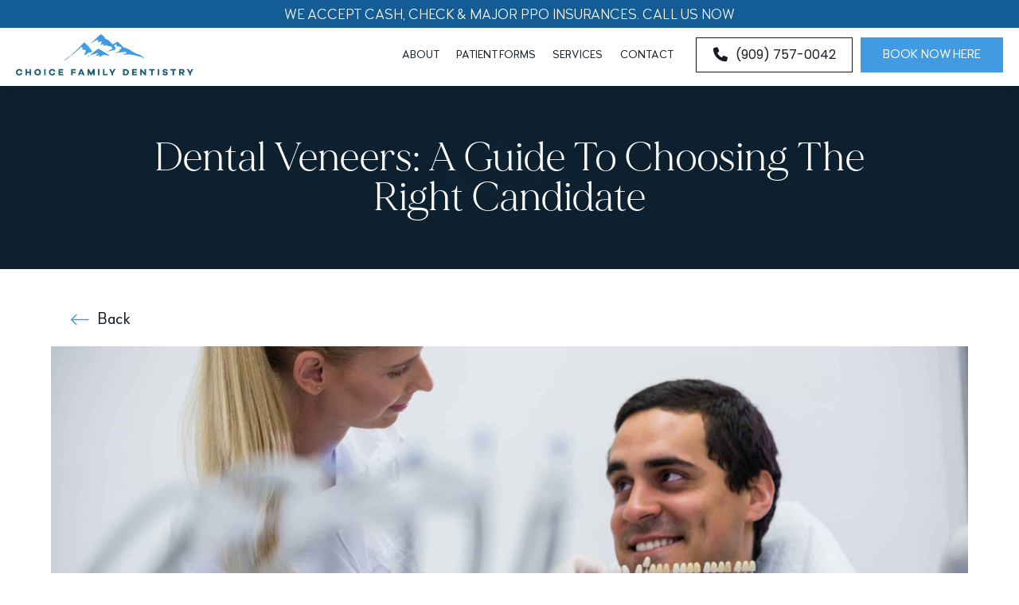

--- FILE ---
content_type: text/html; charset=UTF-8
request_url: https://www.mychoicedentistry.com/dental-veneers-guide-to-choosing-the-right-candidate/
body_size: 33440
content:
<!DOCTYPE html>
<html class="no-js" lang="en-US">
<head>
<meta charset="UTF-8">
<meta name="viewport" content="width=device-width, initial-scale=1.0">
<link rel="pingback" href="https://www.mychoicedentistry.com/xmlrpc.php">
<meta name='robots' content='index, follow, max-image-preview:large, max-snippet:-1, max-video-preview:-1' />

	<!-- This site is optimized with the Yoast SEO plugin v26.6 - https://yoast.com/wordpress/plugins/seo/ -->
	<title>Dental Veneers: A Guide To Choosing The Right Candidate</title>
	<meta name="description" content="If you&#039;re looking for dental veneers, you&#039;ll want to know how to choose the perfect candidate and how to know if you are one or not." />
	<link rel="canonical" href="https://www.mychoicedentistry.com/dental-veneers-guide-to-choosing-the-right-candidate/" />
	<meta property="og:locale" content="en_US" />
	<meta property="og:type" content="article" />
	<meta property="og:title" content="Dental Veneers: A Guide To Choosing The Right Candidate" />
	<meta property="og:description" content="If you&#039;re looking for dental veneers, you&#039;ll want to know how to choose the perfect candidate and how to know if you are one or not." />
	<meta property="og:url" content="https://www.mychoicedentistry.com/dental-veneers-guide-to-choosing-the-right-candidate/" />
	<meta property="og:site_name" content="Choice Family Dentistry" />
	<meta property="article:published_time" content="2023-06-26T06:15:57+00:00" />
	<meta property="article:modified_time" content="2024-06-12T11:21:00+00:00" />
	<meta property="og:image" content="https://www.mychoicedentistry.com/wp-content/uploads/2023/07/dentist-examining-female-patient-with-teeth-shades-3-scaled-1.jpg" />
	<meta property="og:image:width" content="2560" />
	<meta property="og:image:height" content="1707" />
	<meta property="og:image:type" content="image/jpeg" />
	<meta name="author" content="Choice Family Dentistry" />
	<meta name="twitter:card" content="summary_large_image" />
	<meta name="twitter:label1" content="Written by" />
	<meta name="twitter:data1" content="Choice Family Dentistry" />
	<meta name="twitter:label2" content="Est. reading time" />
	<meta name="twitter:data2" content="6 minutes" />
	<script type="application/ld+json" class="yoast-schema-graph">{"@context":"https://schema.org","@graph":[{"@type":"WebPage","@id":"https://www.mychoicedentistry.com/dental-veneers-guide-to-choosing-the-right-candidate/","url":"https://www.mychoicedentistry.com/dental-veneers-guide-to-choosing-the-right-candidate/","name":"Dental Veneers: A Guide To Choosing The Right Candidate","isPartOf":{"@id":"https://www.mychoicedentistry.com/#website"},"primaryImageOfPage":{"@id":"https://www.mychoicedentistry.com/dental-veneers-guide-to-choosing-the-right-candidate/#primaryimage"},"image":{"@id":"https://www.mychoicedentistry.com/dental-veneers-guide-to-choosing-the-right-candidate/#primaryimage"},"thumbnailUrl":"https://www.mychoicedentistry.com/wp-content/uploads/2023/07/dentist-examining-female-patient-with-teeth-shades-3-scaled-1.jpg","datePublished":"2023-06-26T06:15:57+00:00","dateModified":"2024-06-12T11:21:00+00:00","author":{"@id":"https://www.mychoicedentistry.com/#/schema/person/79c30ecd6f5d54af4c4ef3864fafa75b"},"description":"If you're looking for dental veneers, you'll want to know how to choose the perfect candidate and how to know if you are one or not.","breadcrumb":{"@id":"https://www.mychoicedentistry.com/dental-veneers-guide-to-choosing-the-right-candidate/#breadcrumb"},"inLanguage":"en-US","potentialAction":[{"@type":"ReadAction","target":["https://www.mychoicedentistry.com/dental-veneers-guide-to-choosing-the-right-candidate/"]}]},{"@type":"ImageObject","inLanguage":"en-US","@id":"https://www.mychoicedentistry.com/dental-veneers-guide-to-choosing-the-right-candidate/#primaryimage","url":"https://www.mychoicedentistry.com/wp-content/uploads/2023/07/dentist-examining-female-patient-with-teeth-shades-3-scaled-1.jpg","contentUrl":"https://www.mychoicedentistry.com/wp-content/uploads/2023/07/dentist-examining-female-patient-with-teeth-shades-3-scaled-1.jpg","width":2560,"height":1707,"caption":"Dentist examining female patient with teeth shades at clinic"},{"@type":"BreadcrumbList","@id":"https://www.mychoicedentistry.com/dental-veneers-guide-to-choosing-the-right-candidate/#breadcrumb","itemListElement":[{"@type":"ListItem","position":1,"name":"Home","item":"https://www.mychoicedentistry.com/"},{"@type":"ListItem","position":2,"name":"Dental Veneers: A Guide To Choosing The Right Candidate"}]},{"@type":"WebSite","@id":"https://www.mychoicedentistry.com/#website","url":"https://www.mychoicedentistry.com/","name":"Choice Family Dentistry","description":"","potentialAction":[{"@type":"SearchAction","target":{"@type":"EntryPoint","urlTemplate":"https://www.mychoicedentistry.com/?s={search_term_string}"},"query-input":{"@type":"PropertyValueSpecification","valueRequired":true,"valueName":"search_term_string"}}],"inLanguage":"en-US"},{"@type":"Person","@id":"https://www.mychoicedentistry.com/#/schema/person/79c30ecd6f5d54af4c4ef3864fafa75b","name":"Choice Family Dentistry"}]}</script>
	<!-- / Yoast SEO plugin. -->


<link rel="alternate" type="application/rss+xml" title="Choice Family Dentistry &raquo; Feed" href="https://www.mychoicedentistry.com/feed/" />
<link rel="alternate" title="oEmbed (JSON)" type="application/json+oembed" href="https://www.mychoicedentistry.com/wp-json/oembed/1.0/embed?url=https%3A%2F%2Fwww.mychoicedentistry.com%2Fdental-veneers-guide-to-choosing-the-right-candidate%2F" />
<link rel="alternate" title="oEmbed (XML)" type="text/xml+oembed" href="https://www.mychoicedentistry.com/wp-json/oembed/1.0/embed?url=https%3A%2F%2Fwww.mychoicedentistry.com%2Fdental-veneers-guide-to-choosing-the-right-candidate%2F&#038;format=xml" />
<style id='wp-img-auto-sizes-contain-inline-css' type='text/css'>
img:is([sizes=auto i],[sizes^="auto," i]){contain-intrinsic-size:3000px 1500px}
/*# sourceURL=wp-img-auto-sizes-contain-inline-css */
</style>
<style id='wp-emoji-styles-inline-css' type='text/css'>

	img.wp-smiley, img.emoji {
		display: inline !important;
		border: none !important;
		box-shadow: none !important;
		height: 1em !important;
		width: 1em !important;
		margin: 0 0.07em !important;
		vertical-align: -0.1em !important;
		background: none !important;
		padding: 0 !important;
	}
/*# sourceURL=wp-emoji-styles-inline-css */
</style>
<style id='wp-block-library-inline-css' type='text/css'>
:root{--wp-block-synced-color:#7a00df;--wp-block-synced-color--rgb:122,0,223;--wp-bound-block-color:var(--wp-block-synced-color);--wp-editor-canvas-background:#ddd;--wp-admin-theme-color:#007cba;--wp-admin-theme-color--rgb:0,124,186;--wp-admin-theme-color-darker-10:#006ba1;--wp-admin-theme-color-darker-10--rgb:0,107,160.5;--wp-admin-theme-color-darker-20:#005a87;--wp-admin-theme-color-darker-20--rgb:0,90,135;--wp-admin-border-width-focus:2px}@media (min-resolution:192dpi){:root{--wp-admin-border-width-focus:1.5px}}.wp-element-button{cursor:pointer}:root .has-very-light-gray-background-color{background-color:#eee}:root .has-very-dark-gray-background-color{background-color:#313131}:root .has-very-light-gray-color{color:#eee}:root .has-very-dark-gray-color{color:#313131}:root .has-vivid-green-cyan-to-vivid-cyan-blue-gradient-background{background:linear-gradient(135deg,#00d084,#0693e3)}:root .has-purple-crush-gradient-background{background:linear-gradient(135deg,#34e2e4,#4721fb 50%,#ab1dfe)}:root .has-hazy-dawn-gradient-background{background:linear-gradient(135deg,#faaca8,#dad0ec)}:root .has-subdued-olive-gradient-background{background:linear-gradient(135deg,#fafae1,#67a671)}:root .has-atomic-cream-gradient-background{background:linear-gradient(135deg,#fdd79a,#004a59)}:root .has-nightshade-gradient-background{background:linear-gradient(135deg,#330968,#31cdcf)}:root .has-midnight-gradient-background{background:linear-gradient(135deg,#020381,#2874fc)}:root{--wp--preset--font-size--normal:16px;--wp--preset--font-size--huge:42px}.has-regular-font-size{font-size:1em}.has-larger-font-size{font-size:2.625em}.has-normal-font-size{font-size:var(--wp--preset--font-size--normal)}.has-huge-font-size{font-size:var(--wp--preset--font-size--huge)}.has-text-align-center{text-align:center}.has-text-align-left{text-align:left}.has-text-align-right{text-align:right}.has-fit-text{white-space:nowrap!important}#end-resizable-editor-section{display:none}.aligncenter{clear:both}.items-justified-left{justify-content:flex-start}.items-justified-center{justify-content:center}.items-justified-right{justify-content:flex-end}.items-justified-space-between{justify-content:space-between}.screen-reader-text{border:0;clip-path:inset(50%);height:1px;margin:-1px;overflow:hidden;padding:0;position:absolute;width:1px;word-wrap:normal!important}.screen-reader-text:focus{background-color:#ddd;clip-path:none;color:#444;display:block;font-size:1em;height:auto;left:5px;line-height:normal;padding:15px 23px 14px;text-decoration:none;top:5px;width:auto;z-index:100000}html :where(.has-border-color){border-style:solid}html :where([style*=border-top-color]){border-top-style:solid}html :where([style*=border-right-color]){border-right-style:solid}html :where([style*=border-bottom-color]){border-bottom-style:solid}html :where([style*=border-left-color]){border-left-style:solid}html :where([style*=border-width]){border-style:solid}html :where([style*=border-top-width]){border-top-style:solid}html :where([style*=border-right-width]){border-right-style:solid}html :where([style*=border-bottom-width]){border-bottom-style:solid}html :where([style*=border-left-width]){border-left-style:solid}html :where(img[class*=wp-image-]){height:auto;max-width:100%}:where(figure){margin:0 0 1em}html :where(.is-position-sticky){--wp-admin--admin-bar--position-offset:var(--wp-admin--admin-bar--height,0px)}@media screen and (max-width:600px){html :where(.is-position-sticky){--wp-admin--admin-bar--position-offset:0px}}

/*# sourceURL=wp-block-library-inline-css */
</style><style id='wp-block-heading-inline-css' type='text/css'>
h1:where(.wp-block-heading).has-background,h2:where(.wp-block-heading).has-background,h3:where(.wp-block-heading).has-background,h4:where(.wp-block-heading).has-background,h5:where(.wp-block-heading).has-background,h6:where(.wp-block-heading).has-background{padding:1.25em 2.375em}h1.has-text-align-left[style*=writing-mode]:where([style*=vertical-lr]),h1.has-text-align-right[style*=writing-mode]:where([style*=vertical-rl]),h2.has-text-align-left[style*=writing-mode]:where([style*=vertical-lr]),h2.has-text-align-right[style*=writing-mode]:where([style*=vertical-rl]),h3.has-text-align-left[style*=writing-mode]:where([style*=vertical-lr]),h3.has-text-align-right[style*=writing-mode]:where([style*=vertical-rl]),h4.has-text-align-left[style*=writing-mode]:where([style*=vertical-lr]),h4.has-text-align-right[style*=writing-mode]:where([style*=vertical-rl]),h5.has-text-align-left[style*=writing-mode]:where([style*=vertical-lr]),h5.has-text-align-right[style*=writing-mode]:where([style*=vertical-rl]),h6.has-text-align-left[style*=writing-mode]:where([style*=vertical-lr]),h6.has-text-align-right[style*=writing-mode]:where([style*=vertical-rl]){rotate:180deg}
/*# sourceURL=https://www.mychoicedentistry.com/wp-includes/blocks/heading/style.min.css */
</style>
<style id='wp-block-embed-inline-css' type='text/css'>
.wp-block-embed.alignleft,.wp-block-embed.alignright,.wp-block[data-align=left]>[data-type="core/embed"],.wp-block[data-align=right]>[data-type="core/embed"]{max-width:360px;width:100%}.wp-block-embed.alignleft .wp-block-embed__wrapper,.wp-block-embed.alignright .wp-block-embed__wrapper,.wp-block[data-align=left]>[data-type="core/embed"] .wp-block-embed__wrapper,.wp-block[data-align=right]>[data-type="core/embed"] .wp-block-embed__wrapper{min-width:280px}.wp-block-cover .wp-block-embed{min-height:240px;min-width:320px}.wp-block-embed{overflow-wrap:break-word}.wp-block-embed :where(figcaption){margin-bottom:1em;margin-top:.5em}.wp-block-embed iframe{max-width:100%}.wp-block-embed__wrapper{position:relative}.wp-embed-responsive .wp-has-aspect-ratio .wp-block-embed__wrapper:before{content:"";display:block;padding-top:50%}.wp-embed-responsive .wp-has-aspect-ratio iframe{bottom:0;height:100%;left:0;position:absolute;right:0;top:0;width:100%}.wp-embed-responsive .wp-embed-aspect-21-9 .wp-block-embed__wrapper:before{padding-top:42.85%}.wp-embed-responsive .wp-embed-aspect-18-9 .wp-block-embed__wrapper:before{padding-top:50%}.wp-embed-responsive .wp-embed-aspect-16-9 .wp-block-embed__wrapper:before{padding-top:56.25%}.wp-embed-responsive .wp-embed-aspect-4-3 .wp-block-embed__wrapper:before{padding-top:75%}.wp-embed-responsive .wp-embed-aspect-1-1 .wp-block-embed__wrapper:before{padding-top:100%}.wp-embed-responsive .wp-embed-aspect-9-16 .wp-block-embed__wrapper:before{padding-top:177.77%}.wp-embed-responsive .wp-embed-aspect-1-2 .wp-block-embed__wrapper:before{padding-top:200%}
/*# sourceURL=https://www.mychoicedentistry.com/wp-includes/blocks/embed/style.min.css */
</style>
<style id='wp-block-embed-theme-inline-css' type='text/css'>
.wp-block-embed :where(figcaption){color:#555;font-size:13px;text-align:center}.is-dark-theme .wp-block-embed :where(figcaption){color:#ffffffa6}.wp-block-embed{margin:0 0 1em}
/*# sourceURL=https://www.mychoicedentistry.com/wp-includes/blocks/embed/theme.min.css */
</style>
<style id='wp-block-paragraph-inline-css' type='text/css'>
.is-small-text{font-size:.875em}.is-regular-text{font-size:1em}.is-large-text{font-size:2.25em}.is-larger-text{font-size:3em}.has-drop-cap:not(:focus):first-letter{float:left;font-size:8.4em;font-style:normal;font-weight:100;line-height:.68;margin:.05em .1em 0 0;text-transform:uppercase}body.rtl .has-drop-cap:not(:focus):first-letter{float:none;margin-left:.1em}p.has-drop-cap.has-background{overflow:hidden}:root :where(p.has-background){padding:1.25em 2.375em}:where(p.has-text-color:not(.has-link-color)) a{color:inherit}p.has-text-align-left[style*="writing-mode:vertical-lr"],p.has-text-align-right[style*="writing-mode:vertical-rl"]{rotate:180deg}
/*# sourceURL=https://www.mychoicedentistry.com/wp-includes/blocks/paragraph/style.min.css */
</style>
<style id='global-styles-inline-css' type='text/css'>
:root{--wp--preset--aspect-ratio--square: 1;--wp--preset--aspect-ratio--4-3: 4/3;--wp--preset--aspect-ratio--3-4: 3/4;--wp--preset--aspect-ratio--3-2: 3/2;--wp--preset--aspect-ratio--2-3: 2/3;--wp--preset--aspect-ratio--16-9: 16/9;--wp--preset--aspect-ratio--9-16: 9/16;--wp--preset--color--black: #000000;--wp--preset--color--cyan-bluish-gray: #abb8c3;--wp--preset--color--white: #ffffff;--wp--preset--color--pale-pink: #f78da7;--wp--preset--color--vivid-red: #cf2e2e;--wp--preset--color--luminous-vivid-orange: #ff6900;--wp--preset--color--luminous-vivid-amber: #fcb900;--wp--preset--color--light-green-cyan: #7bdcb5;--wp--preset--color--vivid-green-cyan: #00d084;--wp--preset--color--pale-cyan-blue: #8ed1fc;--wp--preset--color--vivid-cyan-blue: #0693e3;--wp--preset--color--vivid-purple: #9b51e0;--wp--preset--gradient--vivid-cyan-blue-to-vivid-purple: linear-gradient(135deg,rgb(6,147,227) 0%,rgb(155,81,224) 100%);--wp--preset--gradient--light-green-cyan-to-vivid-green-cyan: linear-gradient(135deg,rgb(122,220,180) 0%,rgb(0,208,130) 100%);--wp--preset--gradient--luminous-vivid-amber-to-luminous-vivid-orange: linear-gradient(135deg,rgb(252,185,0) 0%,rgb(255,105,0) 100%);--wp--preset--gradient--luminous-vivid-orange-to-vivid-red: linear-gradient(135deg,rgb(255,105,0) 0%,rgb(207,46,46) 100%);--wp--preset--gradient--very-light-gray-to-cyan-bluish-gray: linear-gradient(135deg,rgb(238,238,238) 0%,rgb(169,184,195) 100%);--wp--preset--gradient--cool-to-warm-spectrum: linear-gradient(135deg,rgb(74,234,220) 0%,rgb(151,120,209) 20%,rgb(207,42,186) 40%,rgb(238,44,130) 60%,rgb(251,105,98) 80%,rgb(254,248,76) 100%);--wp--preset--gradient--blush-light-purple: linear-gradient(135deg,rgb(255,206,236) 0%,rgb(152,150,240) 100%);--wp--preset--gradient--blush-bordeaux: linear-gradient(135deg,rgb(254,205,165) 0%,rgb(254,45,45) 50%,rgb(107,0,62) 100%);--wp--preset--gradient--luminous-dusk: linear-gradient(135deg,rgb(255,203,112) 0%,rgb(199,81,192) 50%,rgb(65,88,208) 100%);--wp--preset--gradient--pale-ocean: linear-gradient(135deg,rgb(255,245,203) 0%,rgb(182,227,212) 50%,rgb(51,167,181) 100%);--wp--preset--gradient--electric-grass: linear-gradient(135deg,rgb(202,248,128) 0%,rgb(113,206,126) 100%);--wp--preset--gradient--midnight: linear-gradient(135deg,rgb(2,3,129) 0%,rgb(40,116,252) 100%);--wp--preset--font-size--small: 13px;--wp--preset--font-size--medium: 20px;--wp--preset--font-size--large: 36px;--wp--preset--font-size--x-large: 42px;--wp--preset--spacing--20: 0.44rem;--wp--preset--spacing--30: 0.67rem;--wp--preset--spacing--40: 1rem;--wp--preset--spacing--50: 1.5rem;--wp--preset--spacing--60: 2.25rem;--wp--preset--spacing--70: 3.38rem;--wp--preset--spacing--80: 5.06rem;--wp--preset--shadow--natural: 6px 6px 9px rgba(0, 0, 0, 0.2);--wp--preset--shadow--deep: 12px 12px 50px rgba(0, 0, 0, 0.4);--wp--preset--shadow--sharp: 6px 6px 0px rgba(0, 0, 0, 0.2);--wp--preset--shadow--outlined: 6px 6px 0px -3px rgb(255, 255, 255), 6px 6px rgb(0, 0, 0);--wp--preset--shadow--crisp: 6px 6px 0px rgb(0, 0, 0);}:where(.is-layout-flex){gap: 0.5em;}:where(.is-layout-grid){gap: 0.5em;}body .is-layout-flex{display: flex;}.is-layout-flex{flex-wrap: wrap;align-items: center;}.is-layout-flex > :is(*, div){margin: 0;}body .is-layout-grid{display: grid;}.is-layout-grid > :is(*, div){margin: 0;}:where(.wp-block-columns.is-layout-flex){gap: 2em;}:where(.wp-block-columns.is-layout-grid){gap: 2em;}:where(.wp-block-post-template.is-layout-flex){gap: 1.25em;}:where(.wp-block-post-template.is-layout-grid){gap: 1.25em;}.has-black-color{color: var(--wp--preset--color--black) !important;}.has-cyan-bluish-gray-color{color: var(--wp--preset--color--cyan-bluish-gray) !important;}.has-white-color{color: var(--wp--preset--color--white) !important;}.has-pale-pink-color{color: var(--wp--preset--color--pale-pink) !important;}.has-vivid-red-color{color: var(--wp--preset--color--vivid-red) !important;}.has-luminous-vivid-orange-color{color: var(--wp--preset--color--luminous-vivid-orange) !important;}.has-luminous-vivid-amber-color{color: var(--wp--preset--color--luminous-vivid-amber) !important;}.has-light-green-cyan-color{color: var(--wp--preset--color--light-green-cyan) !important;}.has-vivid-green-cyan-color{color: var(--wp--preset--color--vivid-green-cyan) !important;}.has-pale-cyan-blue-color{color: var(--wp--preset--color--pale-cyan-blue) !important;}.has-vivid-cyan-blue-color{color: var(--wp--preset--color--vivid-cyan-blue) !important;}.has-vivid-purple-color{color: var(--wp--preset--color--vivid-purple) !important;}.has-black-background-color{background-color: var(--wp--preset--color--black) !important;}.has-cyan-bluish-gray-background-color{background-color: var(--wp--preset--color--cyan-bluish-gray) !important;}.has-white-background-color{background-color: var(--wp--preset--color--white) !important;}.has-pale-pink-background-color{background-color: var(--wp--preset--color--pale-pink) !important;}.has-vivid-red-background-color{background-color: var(--wp--preset--color--vivid-red) !important;}.has-luminous-vivid-orange-background-color{background-color: var(--wp--preset--color--luminous-vivid-orange) !important;}.has-luminous-vivid-amber-background-color{background-color: var(--wp--preset--color--luminous-vivid-amber) !important;}.has-light-green-cyan-background-color{background-color: var(--wp--preset--color--light-green-cyan) !important;}.has-vivid-green-cyan-background-color{background-color: var(--wp--preset--color--vivid-green-cyan) !important;}.has-pale-cyan-blue-background-color{background-color: var(--wp--preset--color--pale-cyan-blue) !important;}.has-vivid-cyan-blue-background-color{background-color: var(--wp--preset--color--vivid-cyan-blue) !important;}.has-vivid-purple-background-color{background-color: var(--wp--preset--color--vivid-purple) !important;}.has-black-border-color{border-color: var(--wp--preset--color--black) !important;}.has-cyan-bluish-gray-border-color{border-color: var(--wp--preset--color--cyan-bluish-gray) !important;}.has-white-border-color{border-color: var(--wp--preset--color--white) !important;}.has-pale-pink-border-color{border-color: var(--wp--preset--color--pale-pink) !important;}.has-vivid-red-border-color{border-color: var(--wp--preset--color--vivid-red) !important;}.has-luminous-vivid-orange-border-color{border-color: var(--wp--preset--color--luminous-vivid-orange) !important;}.has-luminous-vivid-amber-border-color{border-color: var(--wp--preset--color--luminous-vivid-amber) !important;}.has-light-green-cyan-border-color{border-color: var(--wp--preset--color--light-green-cyan) !important;}.has-vivid-green-cyan-border-color{border-color: var(--wp--preset--color--vivid-green-cyan) !important;}.has-pale-cyan-blue-border-color{border-color: var(--wp--preset--color--pale-cyan-blue) !important;}.has-vivid-cyan-blue-border-color{border-color: var(--wp--preset--color--vivid-cyan-blue) !important;}.has-vivid-purple-border-color{border-color: var(--wp--preset--color--vivid-purple) !important;}.has-vivid-cyan-blue-to-vivid-purple-gradient-background{background: var(--wp--preset--gradient--vivid-cyan-blue-to-vivid-purple) !important;}.has-light-green-cyan-to-vivid-green-cyan-gradient-background{background: var(--wp--preset--gradient--light-green-cyan-to-vivid-green-cyan) !important;}.has-luminous-vivid-amber-to-luminous-vivid-orange-gradient-background{background: var(--wp--preset--gradient--luminous-vivid-amber-to-luminous-vivid-orange) !important;}.has-luminous-vivid-orange-to-vivid-red-gradient-background{background: var(--wp--preset--gradient--luminous-vivid-orange-to-vivid-red) !important;}.has-very-light-gray-to-cyan-bluish-gray-gradient-background{background: var(--wp--preset--gradient--very-light-gray-to-cyan-bluish-gray) !important;}.has-cool-to-warm-spectrum-gradient-background{background: var(--wp--preset--gradient--cool-to-warm-spectrum) !important;}.has-blush-light-purple-gradient-background{background: var(--wp--preset--gradient--blush-light-purple) !important;}.has-blush-bordeaux-gradient-background{background: var(--wp--preset--gradient--blush-bordeaux) !important;}.has-luminous-dusk-gradient-background{background: var(--wp--preset--gradient--luminous-dusk) !important;}.has-pale-ocean-gradient-background{background: var(--wp--preset--gradient--pale-ocean) !important;}.has-electric-grass-gradient-background{background: var(--wp--preset--gradient--electric-grass) !important;}.has-midnight-gradient-background{background: var(--wp--preset--gradient--midnight) !important;}.has-small-font-size{font-size: var(--wp--preset--font-size--small) !important;}.has-medium-font-size{font-size: var(--wp--preset--font-size--medium) !important;}.has-large-font-size{font-size: var(--wp--preset--font-size--large) !important;}.has-x-large-font-size{font-size: var(--wp--preset--font-size--x-large) !important;}
/*# sourceURL=global-styles-inline-css */
</style>

<style id='classic-theme-styles-inline-css' type='text/css'>
/*! This file is auto-generated */
.wp-block-button__link{color:#fff;background-color:#32373c;border-radius:9999px;box-shadow:none;text-decoration:none;padding:calc(.667em + 2px) calc(1.333em + 2px);font-size:1.125em}.wp-block-file__button{background:#32373c;color:#fff;text-decoration:none}
/*# sourceURL=/wp-includes/css/classic-themes.min.css */
</style>
<link rel='stylesheet' id='x-stack-css' href='https://www.mychoicedentistry.com/wp-content/themes/pro/framework/dist/css/site/stacks/integrity-light.css?ver=6.7.11' type='text/css' media='all' />
<link rel='stylesheet' id='x-child-css' href='https://www.mychoicedentistry.com/wp-content/themes/pro-child/style.css?ver=6.7.11' type='text/css' media='all' />
<style id='cs-inline-css' type='text/css'>
@media (min-width:1200px){.x-hide-xl{display:none !important;}}@media (min-width:979px) and (max-width:1199px){.x-hide-lg{display:none !important;}}@media (min-width:767px) and (max-width:978px){.x-hide-md{display:none !important;}}@media (min-width:480px) and (max-width:766px){.x-hide-sm{display:none !important;}}@media (max-width:479px){.x-hide-xs{display:none !important;}} a,h1 a:hover,h2 a:hover,h3 a:hover,h4 a:hover,h5 a:hover,h6 a:hover,.x-breadcrumb-wrap a:hover,.widget ul li a:hover,.widget ol li a:hover,.widget.widget_text ul li a,.widget.widget_text ol li a,.widget_nav_menu .current-menu-item > a,.x-accordion-heading .x-accordion-toggle:hover,.x-comment-author a:hover,.x-comment-time:hover,.x-recent-posts a:hover .h-recent-posts{color:rgb(0,0,0);}a:hover,.widget.widget_text ul li a:hover,.widget.widget_text ol li a:hover,.x-twitter-widget ul li a:hover{color:rgb(103,173,255);}.rev_slider_wrapper,a.x-img-thumbnail:hover,.x-slider-container.below,.page-template-template-blank-3-php .x-slider-container.above,.page-template-template-blank-6-php .x-slider-container.above{border-color:rgb(0,0,0);}.entry-thumb:before,.x-pagination span.current,.woocommerce-pagination span[aria-current],.flex-direction-nav a,.flex-control-nav a:hover,.flex-control-nav a.flex-active,.mejs-time-current,.x-dropcap,.x-skill-bar .bar,.x-pricing-column.featured h2,.h-comments-title small,.x-entry-share .x-share:hover,.x-highlight,.x-recent-posts .x-recent-posts-img:after{background-color:rgb(0,0,0);}.x-nav-tabs > .active > a,.x-nav-tabs > .active > a:hover{box-shadow:inset 0 3px 0 0 rgb(0,0,0);}.x-main{width:calc(72% - 2.463055%);}.x-sidebar{width:calc(100% - 2.463055% - 72%);}.x-comment-author,.x-comment-time,.comment-form-author label,.comment-form-email label,.comment-form-url label,.comment-form-rating label,.comment-form-comment label,.widget_calendar #wp-calendar caption,.widget.widget_rss li .rsswidget{font-family:"made-mirage",sans-serif;font-weight:700;}.p-landmark-sub,.p-meta,input,button,select,textarea{font-family:"woodford",sans-serif;}.widget ul li a,.widget ol li a,.x-comment-time{color:rgb(0,0,0);}.widget_text ol li a,.widget_text ul li a{color:rgb(0,0,0);}.widget_text ol li a:hover,.widget_text ul li a:hover{color:rgb(103,173,255);}.comment-form-author label,.comment-form-email label,.comment-form-url label,.comment-form-rating label,.comment-form-comment label,.widget_calendar #wp-calendar th,.p-landmark-sub strong,.widget_tag_cloud .tagcloud a:hover,.widget_tag_cloud .tagcloud a:active,.entry-footer a:hover,.entry-footer a:active,.x-breadcrumbs .current,.x-comment-author,.x-comment-author a{color:#272727;}.widget_calendar #wp-calendar th{border-color:#272727;}.h-feature-headline span i{background-color:#272727;}@media (max-width:978.98px){}html{font-size:16px;}@media (min-width:479px){html{font-size:16px;}}@media (min-width:766px){html{font-size:16px;}}@media (min-width:978px){html{font-size:18px;}}@media (min-width:1199px){html{font-size:18px;}}body{font-style:normal;font-weight:400;color:rgb(0,0,0);background:#ffffff;}.w-b{font-weight:400 !important;}h1,h2,h3,h4,h5,h6,.h1,.h2,.h3,.h4,.h5,.h6,.x-text-headline{font-family:"made-mirage",sans-serif;font-style:normal;font-weight:700;}h1,.h1{letter-spacing:-0.035em;}h2,.h2{letter-spacing:-0.035em;}h3,.h3{letter-spacing:-0.035em;}h4,.h4{letter-spacing:-0.035em;}h5,.h5{letter-spacing:-0.035em;}h6,.h6{letter-spacing:-0.035em;}.w-h{font-weight:700 !important;}.x-container.width{width:90%;}.x-container.max{max-width:1300px;}.x-bar-content.x-container.width{flex-basis:90%;}.x-main.full{float:none;clear:both;display:block;width:auto;}@media (max-width:978.98px){.x-main.full,.x-main.left,.x-main.right,.x-sidebar.left,.x-sidebar.right{float:none;display:block;width:auto !important;}}.entry-header,.entry-content{font-size:1rem;}body,input,button,select,textarea{font-family:"woodford",sans-serif;}h1,h2,h3,h4,h5,h6,.h1,.h2,.h3,.h4,.h5,.h6,h1 a,h2 a,h3 a,h4 a,h5 a,h6 a,.h1 a,.h2 a,.h3 a,.h4 a,.h5 a,.h6 a,blockquote{color:#272727;}.cfc-h-tx{color:#272727 !important;}.cfc-h-bd{border-color:#272727 !important;}.cfc-h-bg{background-color:#272727 !important;}.cfc-b-tx{color:rgb(0,0,0) !important;}.cfc-b-bd{border-color:rgb(0,0,0) !important;}.cfc-b-bg{background-color:rgb(0,0,0) !important;}.x-btn,.button,[type="submit"]{color:rgb(255,255,255);border-color:#409BE3;background-color:#409BE3;text-shadow:0 0.075em 0.075em rgba(0,0,0,0.5);}.x-btn:hover,.button:hover,[type="submit"]:hover{color:rgb(255,255,255);border-color:#145c96;background-color:#145c96;text-shadow:0 0.075em 0.075em rgba(0,0,0,0.5);}.x-btn.x-btn-real,.x-btn.x-btn-real:hover{margin-bottom:0.25em;text-shadow:0 0.075em 0.075em rgba(0,0,0,0.65);}.x-btn.x-btn-real{box-shadow:0 0.25em 0 0 #a71000,0 4px 9px rgba(0,0,0,0.75);}.x-btn.x-btn-real:hover{box-shadow:0 0.25em 0 0 #a71000,0 4px 9px rgba(0,0,0,0.75);}.x-btn.x-btn-flat,.x-btn.x-btn-flat:hover{margin-bottom:0;text-shadow:0 0.075em 0.075em rgba(0,0,0,0.65);box-shadow:none;}.x-btn.x-btn-transparent,.x-btn.x-btn-transparent:hover{margin-bottom:0;border-width:3px;text-shadow:none;text-transform:uppercase;background-color:transparent;box-shadow:none;}body .gform_wrapper .gfield_required{color:rgb(0,0,0);}body .gform_wrapper h2.gsection_title,body .gform_wrapper h3.gform_title,body .gform_wrapper .top_label .gfield_label,body .gform_wrapper .left_label .gfield_label,body .gform_wrapper .right_label .gfield_label{font-weight:700;}body .gform_wrapper h2.gsection_title{letter-spacing:-0.035em!important;}body .gform_wrapper h3.gform_title{letter-spacing:-0.035em!important;}body .gform_wrapper .top_label .gfield_label,body .gform_wrapper .left_label .gfield_label,body .gform_wrapper .right_label .gfield_label{color:#272727;}body .gform_wrapper .validation_message{font-weight:400;}.bg .mejs-container,.x-video .mejs-container{position:unset !important;} @font-face{font-family:'FontAwesomePro';font-style:normal;font-weight:900;font-display:block;src:url('https://www.mychoicedentistry.com/wp-content/themes/pro/cornerstone/assets/fonts/fa-solid-900.woff2?ver=6.7.2') format('woff2'),url('https://www.mychoicedentistry.com/wp-content/themes/pro/cornerstone/assets/fonts/fa-solid-900.ttf?ver=6.7.2') format('truetype');}[data-x-fa-pro-icon]{font-family:"FontAwesomePro" !important;}[data-x-fa-pro-icon]:before{content:attr(data-x-fa-pro-icon);}[data-x-icon],[data-x-icon-o],[data-x-icon-l],[data-x-icon-s],[data-x-icon-b],[data-x-icon-sr],[data-x-icon-ss],[data-x-icon-sl],[data-x-fa-pro-icon],[class*="cs-fa-"]{display:inline-flex;font-style:normal;font-weight:400;text-decoration:inherit;text-rendering:auto;-webkit-font-smoothing:antialiased;-moz-osx-font-smoothing:grayscale;}[data-x-icon].left,[data-x-icon-o].left,[data-x-icon-l].left,[data-x-icon-s].left,[data-x-icon-b].left,[data-x-icon-sr].left,[data-x-icon-ss].left,[data-x-icon-sl].left,[data-x-fa-pro-icon].left,[class*="cs-fa-"].left{margin-right:0.5em;}[data-x-icon].right,[data-x-icon-o].right,[data-x-icon-l].right,[data-x-icon-s].right,[data-x-icon-b].right,[data-x-icon-sr].right,[data-x-icon-ss].right,[data-x-icon-sl].right,[data-x-fa-pro-icon].right,[class*="cs-fa-"].right{margin-left:0.5em;}[data-x-icon]:before,[data-x-icon-o]:before,[data-x-icon-l]:before,[data-x-icon-s]:before,[data-x-icon-b]:before,[data-x-icon-sr]:before,[data-x-icon-ss]:before,[data-x-icon-sl]:before,[data-x-fa-pro-icon]:before,[class*="cs-fa-"]:before{line-height:1;}@font-face{font-family:'FontAwesome';font-style:normal;font-weight:900;font-display:block;src:url('https://www.mychoicedentistry.com/wp-content/themes/pro/cornerstone/assets/fonts/fa-solid-900.woff2?ver=6.7.2') format('woff2'),url('https://www.mychoicedentistry.com/wp-content/themes/pro/cornerstone/assets/fonts/fa-solid-900.ttf?ver=6.7.2') format('truetype');}[data-x-icon],[data-x-icon-s],[data-x-icon][class*="cs-fa-"]{font-family:"FontAwesome" !important;font-weight:900;}[data-x-icon]:before,[data-x-icon][class*="cs-fa-"]:before{content:attr(data-x-icon);}[data-x-icon-s]:before{content:attr(data-x-icon-s);}@font-face{font-family:'FontAwesomeRegular';font-style:normal;font-weight:400;font-display:block;src:url('https://www.mychoicedentistry.com/wp-content/themes/pro/cornerstone/assets/fonts/fa-regular-400.woff2?ver=6.7.2') format('woff2'),url('https://www.mychoicedentistry.com/wp-content/themes/pro/cornerstone/assets/fonts/fa-regular-400.ttf?ver=6.7.2') format('truetype');}@font-face{font-family:'FontAwesomePro';font-style:normal;font-weight:400;font-display:block;src:url('https://www.mychoicedentistry.com/wp-content/themes/pro/cornerstone/assets/fonts/fa-regular-400.woff2?ver=6.7.2') format('woff2'),url('https://www.mychoicedentistry.com/wp-content/themes/pro/cornerstone/assets/fonts/fa-regular-400.ttf?ver=6.7.2') format('truetype');}[data-x-icon-o]{font-family:"FontAwesomeRegular" !important;}[data-x-icon-o]:before{content:attr(data-x-icon-o);}@font-face{font-family:'FontAwesomeLight';font-style:normal;font-weight:300;font-display:block;src:url('https://www.mychoicedentistry.com/wp-content/themes/pro/cornerstone/assets/fonts/fa-light-300.woff2?ver=6.7.2') format('woff2'),url('https://www.mychoicedentistry.com/wp-content/themes/pro/cornerstone/assets/fonts/fa-light-300.ttf?ver=6.7.2') format('truetype');}@font-face{font-family:'FontAwesomePro';font-style:normal;font-weight:300;font-display:block;src:url('https://www.mychoicedentistry.com/wp-content/themes/pro/cornerstone/assets/fonts/fa-light-300.woff2?ver=6.7.2') format('woff2'),url('https://www.mychoicedentistry.com/wp-content/themes/pro/cornerstone/assets/fonts/fa-light-300.ttf?ver=6.7.2') format('truetype');}[data-x-icon-l]{font-family:"FontAwesomeLight" !important;font-weight:300;}[data-x-icon-l]:before{content:attr(data-x-icon-l);}@font-face{font-family:'FontAwesomeBrands';font-style:normal;font-weight:normal;font-display:block;src:url('https://www.mychoicedentistry.com/wp-content/themes/pro/cornerstone/assets/fonts/fa-brands-400.woff2?ver=6.7.2') format('woff2'),url('https://www.mychoicedentistry.com/wp-content/themes/pro/cornerstone/assets/fonts/fa-brands-400.ttf?ver=6.7.2') format('truetype');}[data-x-icon-b]{font-family:"FontAwesomeBrands" !important;}[data-x-icon-b]:before{content:attr(data-x-icon-b);}.widget.widget_rss li .rsswidget:before{content:"\f35d";padding-right:0.4em;font-family:"FontAwesome";} .m2u0-0.x-section{margin-top:0px;margin-right:0px;margin-bottom:0px;margin-left:0px;border-top-width:0;border-right-width:0;border-bottom-width:0;border-left-width:0;z-index:auto;}.m2u0-1.x-section{padding-top:65px;}.m2u0-2.x-section{padding-right:0px;padding-left:0px;}.m2u0-3.x-section{padding-bottom:65px;}.m2u0-4.x-section{background-color:#0c202f;}.m2u0-5.x-section{padding-right:20px;padding-bottom:32px;padding-left:20px;}.m2u0-6.x-section{padding-top:0px;}.m2u0-7.x-section{padding-bottom:0px;}.m2u0-8.x-section{padding-bottom:80px;}.m2u0-9{opacity:0.1;}:where(body:not(.tco-disable-effects)) .m2u0-a:is(.x-effect-exit,.x-effect-entering,.x-effect-exiting) {animation-delay:0ms;animation-duration:1000ms;animation-timing-function:cubic-bezier(0.400,0.000,0.200,1.000);transition-delay:0ms;transition-duration:1000ms;transition-timing-function:cubic-bezier(0.400,0.000,0.200,1.000);}.m2u0-a:is(.x-effect-enter){opacity:1;}:where(body:not(.tco-disable-effects)) .m2u0-a:is(.x-effect-exit){opacity:0;}:where(body:not(.tco-disable-effects)) .m2u0-b:hover,:where(body:not(.tco-disable-effects)) [data-x-effect-provider*="effects"]:hover .m2u0-b{opacity:1;}.m2u0-c{transform:translate(0%,-50%);}.m2u0-d{transform:translate3d(0,0,0);}.m2u0-e{transition-duration:500ms;}.m2u0-f{transition-timing-function:cubic-bezier(0.680,-0.550,0.265,1.550);}.m2u0-g{transform-origin:0% 100%;}.m2u0-h.x-row{z-index:auto;margin-right:auto;margin-left:auto;border-top-width:0;border-right-width:0;border-bottom-width:0;border-left-width:0;font-size:1em;}.m2u0-h > .x-row-inner{justify-content:flex-start;align-items:stretch;align-content:stretch;}.m2u0-h > .x-row-inner > *{margin-top:calc(20px / 2);margin-bottom:calc(20px / 2);}.m2u0-i > .x-row-inner{flex-direction:row;}.m2u0-i > .x-row-inner > *{margin-right:calc(20px / 2);margin-left:calc(20px / 2);}.m2u0-j.x-row{padding-top:1px;padding-right:1px;padding-bottom:1px;padding-left:1px;}.m2u0-j > .x-row-inner{margin-top:calc(((20px / 2) + 1px) * -1);margin-bottom:calc(((20px / 2) + 1px) * -1);}.m2u0-k.x-row{text-align:center;}.m2u0-l > .x-row-inner{margin-right:calc(((20px / 2) + 1px) * -1);margin-left:calc(((20px / 2) + 1px) * -1);}.m2u0-m.x-row{width:100%;max-width:1600px;padding-top:0px;padding-right:64px;padding-bottom:0px;padding-left:64px;}.m2u0-m > .x-row-inner{margin-top:calc((20px / 2) * -1);margin-right:calc((20px / 2) * -1);margin-bottom:calc((20px / 2) * -1);margin-left:calc((20px / 2) * -1);}.m2u0-p.x-row{margin-top:30px;margin-bottom:0px;}.m2u0-p > .x-row-inner{flex-direction:row-reverse;margin-right:calc(((32px / 2) + 1px) * -1);margin-left:calc(((32px / 2) + 1px) * -1);}.m2u0-p > .x-row-inner > *{margin-right:calc(32px / 2);margin-left:calc(32px / 2);}.m2u0-q{--gap:20px;}.m2u0-r > .x-row-inner > *:nth-child(1n - 0) {flex-basis:calc(100% - clamp(0px,var(--gap),9999px));}.m2u0-s > .x-row-inner > *:nth-child(1n - 0) {flex-basis:calc(100% - clamp(0px,var(--gap),9999px));}.m2u0-t > .x-row-inner > *:nth-child(1n - 0) {flex-basis:calc(100% - clamp(0px,var(--gap),9999px));}.m2u0-u{--gap:32px;}.m2u0-u > .x-row-inner > *:nth-child(2n - 0) {flex-basis:calc(25% - clamp(0px,var(--gap),9999px));}.m2u0-u > .x-row-inner > *:nth-child(2n - 1) {flex-basis:calc(75% - clamp(0px,var(--gap),9999px));}.m2u0-v > .x-row-inner > *:nth-child(1n - 0) {flex-basis:calc(100% - clamp(0px,var(--gap),9999px));}.m2u0-w.x-col{display:flex;flex-direction:column;justify-content:flex-start;align-items:center;flex-wrap:wrap;align-content:center;}.m2u0-x.x-col{z-index:1;font-size:1em;}.m2u0-y.x-col{border-top-width:0;border-right-width:0;border-bottom-width:0;border-left-width:0;}.m2u0-z.x-col{text-align:center;}.m2u0-10.x-col{border-top-width:3px;border-right-width:0px;border-bottom-width:0px;border-left-width:0px;border-top-style:solid;border-right-style:solid;border-bottom-style:solid;border-left-style:solid;border-top-color:#4D4C4C;border-right-color:transparent;border-bottom-color:transparent;border-left-color:transparent;}.m2u0-10.x-col:hover,.m2u0-10.x-col[class*="active"],[data-x-effect-provider*="colors"]:hover .m2u0-10.x-col{border-top-color:#4D4C4C;border-right-color:undefined;border-bottom-color:undefined;border-left-color:undefined;}.m2u0-11{flex-grow:0;flex-basis:auto;}.m2u0-12{flex-shrink:1;}.m2u0-13{position:absolute;}.m2u0-14{z-index:-1;margin-top:auto;margin-bottom:auto;}.m2u0-15{margin-right:auto;margin-left:auto;}.m2u0-16{border-top-width:0;border-right-width:0;border-bottom-width:0;border-left-width:0;}.m2u0-19{font-size:1em;aspect-ratio:auto;}.m2u0-1a{display:flex;}.m2u0-1b{flex-direction:row;align-items:center;}.m2u0-1c{justify-content:space-around;width:100%;}.m2u0-1e{flex-grow:1;flex-basis:0%;}.m2u0-1f{flex-shrink:0;}.m2u0-1g{top:50%;left:0;}.m2u0-1h{justify-content:space-between;flex-wrap:wrap;align-content:center;}.m2u0-1i{padding-top:16px;padding-right:0px;padding-bottom:16px;padding-left:0px;}.m2u0-1j{margin-top:30px;}.m2u0-1k{margin-right:0px;margin-left:0px;}.m2u0-1l{margin-bottom:0px;}.m2u0-1m{margin-top:60px;border-top-width:10px;border-right-width:10px;border-bottom-width:10px;border-left-width:10px;border-top-style:solid;border-right-style:solid;border-bottom-style:solid;border-left-style:solid;border-top-color:rgb(231,228,224);border-right-color:rgb(231,228,224);border-bottom-color:rgb(231,228,224);border-left-color:rgb(231,228,224);padding-top:48px;padding-right:40px;padding-bottom:48px;padding-left:40px;text-align:center;}.m2u0-1n{margin-top:0px;}.m2u0-1o{flex-direction:column;justify-content:flex-start;align-items:stretch;margin-top:26px;border-top-left-radius:1rem;border-top-right-radius:1rem;border-bottom-right-radius:1rem;border-bottom-left-radius:1rem;background-color:transparent;}.m2u0-1p{overflow-x:hidden;overflow-y:hidden;}.m2u0-1q.x-image{font-size:1em;border-top-width:0;border-right-width:0;border-bottom-width:0;border-left-width:0;}.m2u0-1q.x-image img{aspect-ratio:auto;}.m2u0-1r.x-image{width:300px;}.m2u0-1s.x-image img{width:100%;}.m2u0-1t.x-image{max-width:300px;}.m2u0-1u.x-image{width:100%;}.m2u0-1u.x-image img{object-fit:cover;}.m2u0-1u.x-image,.m2u0-1u.x-image img{height:587px;}.m2u0-1v.x-image{max-width:200px;}.m2u0-1w{width:100%;max-width:none;border-top-width:1px;border-right-width:0;border-bottom-width:0;border-left-width:0;border-top-style:solid;border-right-style:solid;border-bottom-style:solid;border-left-style:solid;border-top-color:rgb(255,255,255);border-right-color:rgb(255,255,255);border-bottom-color:rgb(255,255,255);border-left-color:rgb(255,255,255);font-size:1em;}.m2u0-1x.x-text{border-top-width:0;border-right-width:0;border-bottom-width:0;border-left-width:0;}.m2u0-1y.x-text{font-size:1em;}.m2u0-1y.x-text .x-text-content-text-primary{font-style:normal;letter-spacing:0em;}.m2u0-1z.x-text{padding-top:0em;padding-right:7vw;padding-bottom:0em;padding-left:7vw;}.m2u0-1z.x-text .x-text-content-text-primary{font-size:50px;font-weight:400;line-height:1;color:rgb(255,255,255);}.m2u0-20.x-text .x-text-content-text-primary{font-family:"made-mirage",sans-serif;}.m2u0-21.x-text .x-text-content-text-primary{text-align:center;}.m2u0-22.x-text .x-text-content-text-primary{text-transform:capitalize;}.m2u0-23.x-text{padding-top:16px;}.m2u0-23.x-text .x-text-content-text-primary{font-family:"woodford",sans-serif;}.m2u0-23.x-text .x-text-content-text-subheadline{margin-top:0.409em;font-family:f92f7da9-58b3-4e2c-98f3-f1fcd146a625;font-size:1em;font-style:normal;font-weight:400;line-height:1.6;letter-spacing:0em;text-transform:none;color:rgba(0,0,0,0.66);}.m2u0-24.x-text{padding-right:0px;padding-left:0px;}.m2u0-24.x-text .x-text-content-text-primary{line-height:1.2;}.m2u0-25.x-text{padding-bottom:16px;}.m2u0-25.x-text .x-text-content-text-primary{font-size:16px;font-weight:400;color:#409BE3;}.m2u0-26.x-text .x-text-content-text-primary{font-family:48656164696e6773;font-size:40px;font-weight:400;line-height:1.4;color:transparent;}.m2u0-27.x-text .x-text-content-text-primary{text-transform:none;}.m2u0-28.x-text{padding-bottom:0px;}.m2u0-28.x-text .x-text-content-text-primary{color:#161D23;}.m2u0-29.x-text .x-text-content-text-primary{font-size:18px;font-weight:400;}.m2u0-2a.x-text{margin-top:0px;margin-right:0px;margin-bottom:48px;margin-left:0px;border-top-width:3px;border-right-width:0px;border-bottom-width:0px;border-left-width:0px;border-top-style:solid;border-right-style:solid;border-bottom-style:solid;border-left-style:solid;border-top-color:#409BE3;border-right-color:transparent;border-bottom-color:transparent;border-left-color:transparent;padding-top:24px;}.m2u0-2a.x-text:hover,.m2u0-2a.x-text[class*="active"],[data-x-effect-provider*="colors"]:hover .m2u0-2a.x-text{border-top-color:#409BE3;border-right-color:undefined;border-bottom-color:undefined;border-left-color:undefined;}.m2u0-2a.x-text .x-text-content-text-primary{font-size:32px;font-weight:400;}.m2u0-2c.x-anchor {border-top-width:0;border-right-width:0;border-bottom-width:0;border-left-width:0;font-size:1em;}.m2u0-2c.x-anchor .x-anchor-content {display:flex;flex-direction:row;justify-content:center;align-items:center;}.m2u0-2c.x-anchor .x-anchor-text-primary {font-style:normal;line-height:1;}.m2u0-2d.x-anchor {border-top-left-radius:0.35em;border-top-right-radius:0.35em;border-bottom-right-radius:0.35em;border-bottom-left-radius:0.35em;}.m2u0-2d.x-anchor .x-anchor-text-primary {font-size:20px;font-weight:400;}.m2u0-2d.x-anchor .x-graphic {margin-top:5px;margin-right:5px;margin-bottom:5px;margin-left:5px;}.m2u0-2e.x-anchor .x-anchor-text-primary {font-family:"woodford",sans-serif;}.m2u0-2e.x-anchor:hover .x-anchor-text-primary,.m2u0-2e.x-anchor[class*="active"] .x-anchor-text-primary,[data-x-effect-provider*="colors"]:hover .m2u0-2e.x-anchor .x-anchor-text-primary {color:#409BE3;}.m2u0-2e.x-anchor .x-graphic-icon {font-size:1.25em;width:auto;color:#409BE3;border-top-width:0;border-right-width:0;border-bottom-width:0;border-left-width:0;}.m2u0-2e.x-anchor:hover .x-graphic-icon,.m2u0-2e.x-anchor[class*="active"] .x-graphic-icon,[data-x-effect-provider*="colors"]:hover .m2u0-2e.x-anchor .x-graphic-icon {color:#161D23;}.m2u0-2f.x-anchor .x-anchor-text {margin-top:5px;margin-right:5px;margin-bottom:5px;margin-left:5px;}.m2u0-2g.x-anchor .x-anchor-text-primary {color:#161D23;}.m2u0-2h.x-anchor .x-anchor-text-primary {font-size:1em;font-weight:400;}.m2u0-2h.x-anchor .x-graphic {margin-top:0px;margin-right:10px;margin-bottom:0px;margin-left:0px;}.m2u0-2i.x-anchor {margin-top:0px;margin-right:0px;margin-bottom:0px;margin-left:24px;}.m2u0-2i.x-anchor .x-anchor-text-primary {color:rgb(0,0,0);}.m2u0-2j.x-anchor {width:100%;max-width:320px;border-top-left-radius:100em;border-top-right-radius:100em;border-bottom-right-radius:100em;border-bottom-left-radius:100em;background-color:transparent;}.m2u0-2j.x-anchor .x-anchor-content {padding-top:1.5em;padding-right:0.85em;padding-bottom:1.2em;padding-left:0.85em;}.m2u0-2j.x-anchor .x-anchor-text-primary {font-family:14b456b4-1f0f-4cb4-ad17-64769d4308da;font-size:1.2em;font-weight:400;letter-spacing:0.12em;margin-right:calc(0.12em * -1);text-transform:uppercase;color:transparent;}.m2u0-2k.x-text{max-width:465px;margin-top:30px;margin-right:auto;margin-bottom:30px;margin-left:auto;font-family:14b456b4-1f0f-4cb4-ad17-64769d4308da;font-size:24px;font-weight:400;text-align:center;}.m2u0-2l.x-text{border-top-width:0;border-right-width:0;border-bottom-width:0;border-left-width:0;font-style:normal;letter-spacing:0em;text-transform:none;}.m2u0-2l.x-text > :first-child{margin-top:0;}.m2u0-2l.x-text > :last-child{margin-bottom:0;}.m2u0-2m.x-text{line-height:1.4;color:rgba(0,0,0,1);}.m2u0-2n.x-text{max-width:80%;padding-top:24px;padding-right:0px;padding-bottom:0px;padding-left:0px;font-family:25c0e0e4-c34e-4f46-b6c7-d252bd056c58;font-size:20px;font-weight:400;line-height:1.5;color:transparent;}.m2u0-2p.x-text{font-family:inherit;font-size:1em;font-weight:inherit;}@media screen and (max-width:1199px){.m2u0-u > .x-row-inner > *:nth-child(2n - 0) {flex-basis:calc(33.33% - clamp(0px,var(--gap),9999px));}.m2u0-u > .x-row-inner > *:nth-child(2n - 1) {flex-basis:calc(66.66% - clamp(0px,var(--gap),9999px));}}@media screen and (max-width:978px){.m2u0-m.x-row{padding-right:24px;padding-left:24px;}.m2u0-n > .x-row-inner{margin-top:calc((20px / 2) * -1);margin-bottom:calc((20px / 2) * -1);}.m2u0-o > .x-row-inner{margin-right:calc((20px / 2) * -1);margin-left:calc((20px / 2) * -1);}.m2u0-p > .x-row-inner{margin-right:calc((32px / 2) * -1);margin-left:calc((32px / 2) * -1);}.m2u0-s > .x-row-inner > *:nth-child(1n - 0) {flex-basis:calc(100% - clamp(0px,var(--gap),9999px));}.m2u0-t > .x-row-inner > *:nth-child(1n - 0) {flex-basis:calc(100% - clamp(0px,var(--gap),9999px));}.m2u0-u > .x-row-inner > *:nth-child(1n - 0) {flex-basis:calc(100% - clamp(0px,var(--gap),9999px));}.m2u0-v > .x-row-inner > *:nth-child(1n - 0) {flex-basis:calc(100% - clamp(0px,var(--gap),9999px));}.m2u0-1h{border-bottom-width:1px;border-top-style:solid;border-right-style:solid;border-bottom-style:solid;border-left-style:solid;border-top-color:transparent;border-right-color:transparent;border-bottom-color:rgb(209,204,194);border-left-color:transparent;}.m2u0-1h:hover,.m2u0-1h[class*="active"],[data-x-effect-provider*="colors"]:hover .m2u0-1h{border-top-color:undefined;border-right-color:undefined;border-bottom-color:undefined;border-left-color:undefined;}.m2u0-1z.x-text{padding-right:3vw;padding-left:3vw;}.m2u0-2e.x-anchor .x-anchor-text-primary {font-size:0em;}.m2u0-2i.x-anchor {margin-left:10px;}}@media screen and (min-width:767px) and (max-width:1199px){.m2u0-5.x-section{padding-top:50px;}.m2u0-1r.x-image{width:150px;}.m2u0-1u.x-image,.m2u0-1u.x-image img{height:480px;}}@media screen and (max-width:766px){.m2u0-5.x-section{padding-top:40px;}.m2u0-1m{padding-right:20px;padding-left:20px;}.m2u0-1u.x-image,.m2u0-1u.x-image img{height:240px;}.m2u0-26.x-text .x-text-content-text-primary{font-size:32px;}.m2u0-2j.x-anchor .x-anchor-content {padding-top:1em;padding-bottom:0.8em;}.m2u0-2k.x-text{font-size:18px;}}@media screen and (min-width:480px) and (max-width:766px){.m2u0-1r.x-image{width:130px;}.m2u0-1z.x-text .x-text-content-text-primary{font-size:40px;}}@media screen and (min-width:480px) and (max-width:978px){.m2u0-1t.x-image{max-width:250px;}}@media screen and (max-width:479px){.m2u0-u > .x-row-inner > *:nth-child(1n - 0) {flex-basis:calc(100% - clamp(0px,var(--gap),9999px));}.m2u0-1r.x-image{width:120px;}.m2u0-1t.x-image{max-width:180px;}.m2u0-1z.x-text .x-text-content-text-primary{font-size:35px;}} .e3672-e32 .x-the-content.entry-content{font-family:"woodford",sans-serif;font-size:20px;color:#000;}.e3672-e32 p{font-size:1em;color:#576166;margin:1em 0;}.e3672-e32 .x-the-content.entry-content>p:first-of-type:first-letter{float:left;font-family:"made-mirage",sans-serif;font-size:96px;color:#409BE3;line-height:0.8;padding-top:8px;padding-right:8px;}.e3672-e32 .x-the-content.entry-content :is(h1,h2,h3,h4,h5,h6){font-family:inherit;color:#576166;}.e3672-e32 .x-the-content.entry-content h2{font-size:1.5em;margin-top:0.83em;margin-bottom:0.83em;}.e3672-e32 .x-the-content.entry-content h3{font-size:1.17em;margin-top:1em;margin-bottom:1em;}.e3672-e32 .x-the-content.entry-content h4{font-size:1em;margin-top:1em;margin-bottom:1em;}.e3672-e32 a{color:rgb(0,104,181);text-decoration:underline;}@media (max-width:978px){.e3672-e32 .x-the-content.entry-content{font-size:18px;}.e3672-e32 figure.wp-block-image.size-large{margin-left:-24px;margin-right:-24px;}} .m1l-0.x-bar{height:auto;border-top-width:0;border-right-width:0;border-bottom-width:0;border-left-width:0;font-size:1em;}.m1l-0 .x-bar-content{display:flex;flex-grow:0;flex-shrink:1;flex-basis:100%;height:auto;}.m1l-0.x-bar-outer-spacers:after,.m1l-0.x-bar-outer-spacers:before{flex-basis:0px;width:0px!important;height:0px;}.m1l-0.x-bar-space{font-size:1em;height:auto;}.m1l-1.x-bar{padding-top:0px;padding-right:0px;padding-bottom:5px;padding-left:0px;background-color:rgb(255,255,255);box-shadow:0px 2px 20px 0px rgba(0,0,0,0.15);}.m1l-2.x-bar{z-index:9;}.m1l-2 .x-bar-content{flex-direction:column;justify-content:center;align-items:flex-start;}.m1l-3.x-bar{box-shadow:0px 3px 25px 0px rgba(0,0,0,0.15);}.m1l-4.x-bar{background-color:#ffffff;}.m1l-5.x-bar{overflow-x:hidden;overflow-y:hidden;background-color:#0c202f;z-index:1;}.m1l-5 .x-bar-content{flex-direction:row;justify-content:space-between;align-items:center;}.m1l-5 > .x-bg > .x-bg-layer-lower-image {background-image:url();background-repeat:no-repeat;background-position:center;background-size:cover;background-attachment:inherit;}.m1l-5 > .x-bg > .x-bg-layer-upper-color {background-color:rgba(0,0,0,0.18);}.m1l-6{filter:invert(100%) brightness(1000%);}.m1l-7{opacity:0.1;}:where(body:not(.tco-disable-effects)) .m1l-8:is(.x-effect-exit,.x-effect-entering,.x-effect-exiting) {animation-delay:0ms;animation-duration:1000ms;animation-timing-function:cubic-bezier(0.400,0.000,0.200,1.000);transition-delay:0ms;transition-duration:1000ms;transition-timing-function:cubic-bezier(0.400,0.000,0.200,1.000);}.m1l-8:is(.x-effect-enter){opacity:1;}:where(body:not(.tco-disable-effects)) .m1l-8:is(.x-effect-exit){opacity:0;}:where(body:not(.tco-disable-effects)) .m1l-9:hover,:where(body:not(.tco-disable-effects)) [data-x-effect-provider*="effects"]:hover .m1l-9{opacity:1;}.m1l-a.x-bar-container{display:flex;flex-direction:row;align-items:center;flex-grow:0;flex-shrink:1;flex-basis:auto;width:100%;border-top-width:0;border-right-width:0;border-bottom-width:0;border-left-width:0;font-size:1em;z-index:auto;}.m1l-b.x-bar-container{justify-content:space-between;}.m1l-c.x-bar-container{padding-top:10px;padding-right:15px;padding-bottom:7px;padding-left:15px;background-color:#145c96;}.m1l-e.x-bar-container{padding-top:8px;padding-right:40px;padding-bottom:8px;padding-left:40px;}.m1l-f.x-bar-container{height:100%;}.m1l-g.x-bar-container{padding-top:5px;padding-right:20px;padding-bottom:5px;padding-left:20px;}.m1l-h.x-bar-container{justify-content:center;min-height:290px;padding-top:20px;padding-right:0px;padding-bottom:20px;padding-left:0px;}.m1l-i.x-row{z-index:auto;margin-right:auto;margin-left:auto;border-top-width:0;border-right-width:0;border-bottom-width:0;border-left-width:0;padding-top:1px;padding-right:1px;padding-bottom:1px;padding-left:1px;font-size:1em;}.m1l-i > .x-row-inner{flex-direction:row;justify-content:flex-start;margin-top:calc(((20px / 2) + 1px) * -1);margin-bottom:calc(((20px / 2) + 1px) * -1);}.m1l-i > .x-row-inner > *{margin-top:calc(20px / 2);margin-bottom:calc(20px / 2);}.m1l-j > .x-row-inner{align-items:stretch;align-content:stretch;margin-right:calc(((20px / 2) + 1px) * -1);margin-left:calc(((20px / 2) + 1px) * -1);}.m1l-j > .x-row-inner > *{margin-right:calc(20px / 2);margin-left:calc(20px / 2);}.m1l-k.x-row{width:100%;max-width:1920px;}.m1l-l > .x-row-inner{align-items:center;align-content:center;margin-right:calc(((0px / 2) + 1px) * -1);margin-left:calc(((0px / 2) + 1px) * -1);}.m1l-m{--gap:20px;}.m1l-n > .x-row-inner > *:nth-child(1n - 0) {flex-basis:calc(100% - clamp(0px,var(--gap),9999px));}.m1l-o{--gap:0px;}.m1l-o > .x-row-inner > *:nth-child(2n - 0) {flex-basis:calc(82% - clamp(0px,var(--gap),9999px));}.m1l-o > .x-row-inner > *:nth-child(2n - 1) {flex-basis:calc(18% - clamp(0px,var(--gap),9999px));}.m1l-p > .x-row-inner > *:nth-child(1n - 0) {flex-basis:calc(100% - clamp(0px,var(--gap),9999px));}.m1l-q > .x-row-inner > *:nth-child(2n - 0) {flex-basis:calc(50% - clamp(0px,var(--gap),9999px));}.m1l-q > .x-row-inner > *:nth-child(2n - 1) {flex-basis:calc(50% - clamp(0px,var(--gap),9999px));}.m1l-r.x-col{z-index:1;border-top-width:0;border-right-width:0;border-bottom-width:0;border-left-width:0;font-size:1em;}.m1l-s.x-col{width:100%;}.m1l-t.x-col{display:flex;flex-direction:row;justify-content:flex-end;align-items:center;flex-wrap:wrap;align-content:center;}.m1l-u.x-text .x-text-content-text-primary{text-align:center;}.m1l-v.x-text{border-top-width:0;border-right-width:0;border-bottom-width:0;border-left-width:0;font-size:1em;}.m1l-v.x-text .x-text-content-text-primary{font-style:normal;letter-spacing:0em;}.m1l-x.x-text .x-text-content-text-primary{font-family:"woodford",sans-serif;font-weight:300;line-height:1;text-transform:uppercase;color:rgb(255,255,255);}.m1l-y.x-text .x-text-content-text-primary{font-size:1em;}.m1l-z.x-text{margin-top:18px;margin-right:0px;margin-bottom:0px;margin-left:0px;}.m1l-z.x-text .x-text-content{display:flex;flex-direction:row;justify-content:center;}.m1l-z.x-text .x-text-content-text-primary{font-family:inherit;font-weight:inherit;line-height:1.4;text-transform:none;}.m1l-z.x-text .x-graphic {margin-right:0.5em;margin-bottom:0em;margin-left:0em;}.m1l-z.x-text .x-graphic-icon {font-size:15px;width:auto;color:rgb(255,255,255);border-top-width:0;border-right-width:0;border-bottom-width:0;border-left-width:0;}.m1l-10.x-text .x-text-content{align-items:center;}.m1l-10.x-text .x-graphic {margin-top:0em;}.m1l-11.x-text .x-text-content-text-primary{color:rgb(255,255,255);}.m1l-12.x-text{padding-top:0px;padding-right:40px;padding-bottom:0px;padding-left:0px;}.m1l-12.x-text .x-text-content{align-items:flex-start;}.m1l-12.x-text .x-graphic {margin-top:2px;}.m1l-13.x-text{padding-top:0em;padding-right:7vw;padding-bottom:0em;padding-left:7vw;}.m1l-13.x-text .x-text-content-text-primary{font-family:"made-mirage",sans-serif;font-size:75px;font-weight:400;line-height:0.7;text-transform:capitalize;}.m1l-14.x-anchor {width:50%;}.m1l-14.x-anchor .x-anchor-content {padding-right:1.2em;padding-bottom:0.7em;padding-left:1.2em;}.m1l-14 > .is-primary {width:100%;height:50%;transform-origin:50% 0%;}.m1l-14 > .is-secondary {height:50%;transform-origin:50% 100%;}.m1l-16.x-anchor {border-top-width:2px;border-right-width:2px;border-bottom-width:2px;border-left-width:2px;}.m1l-17.x-anchor {border-top-style:solid;border-right-style:solid;border-bottom-style:solid;border-left-style:solid;}.m1l-18.x-anchor {border-top-color:#409BE3;border-right-color:#409BE3;border-bottom-color:#409BE3;border-left-color:#409BE3;}.m1l-19.x-anchor .x-anchor-text {margin-top:5px;margin-bottom:5px;margin-left:5px;}.m1l-19.x-anchor .x-anchor-text-primary {font-style:normal;line-height:1;}.m1l-1a.x-anchor {font-size:1em;}.m1l-1a.x-anchor .x-anchor-content {display:flex;flex-direction:row;align-items:center;}.m1l-1b.x-anchor {background-color:#409BE3;}.m1l-1b.x-anchor:hover,.m1l-1b.x-anchor[class*="active"],[data-x-effect-provider*="colors"]:hover .m1l-1b.x-anchor {border-top-color:#145c96;border-right-color:#145c96;border-bottom-color:#145c96;border-left-color:#145c96;}.m1l-1b > .is-primary {color:#145c96;}.m1l-1b > .is-secondary {color:#145c96;}.m1l-1c.x-anchor .x-anchor-content {justify-content:center;}.m1l-1d.x-anchor .x-anchor-content {padding-top:0.75em;}.m1l-1f.x-anchor .x-anchor-text {margin-right:5px;}.m1l-1g.x-anchor .x-anchor-text-primary {font-family:inherit;font-weight:inherit;text-transform:uppercase;}.m1l-1h.x-anchor .x-anchor-text-primary {font-size:1em;}.m1l-1i.x-anchor .x-anchor-text-primary {letter-spacing:0.1em;margin-right:calc(0.1em * -1);}.m1l-1j.x-anchor .x-anchor-text-primary {color:rgb(255,255,255);}.m1l-1k > .is-secondary {width:100%;}.m1l-1l.x-anchor {border-top-color:#145c96;border-right-color:#145c96;border-bottom-color:#145c96;border-left-color:#145c96;background-color:#145c96;}.m1l-1l.x-anchor:hover,.m1l-1l.x-anchor[class*="active"],[data-x-effect-provider*="colors"]:hover .m1l-1l.x-anchor {border-top-color:rgb(255,255,255);border-right-color:rgb(255,255,255);border-bottom-color:rgb(255,255,255);border-left-color:rgb(255,255,255);}.m1l-1m.x-anchor .x-anchor-content {padding-top:0.7em;}.m1l-1n.x-anchor:hover .x-anchor-text-primary,.m1l-1n.x-anchor[class*="active"] .x-anchor-text-primary,[data-x-effect-provider*="colors"]:hover .m1l-1n.x-anchor .x-anchor-text-primary {color:#161D23;}.m1l-1n.x-anchor .x-graphic-icon {font-size:20px;color:rgb(255,255,255);}.m1l-1n.x-anchor:hover .x-graphic-icon,.m1l-1n.x-anchor[class*="active"] .x-graphic-icon,[data-x-effect-provider*="colors"]:hover .m1l-1n.x-anchor .x-graphic-icon {color:rgb(0,0,0);}.m1l-1n > .is-primary {color:rgb(255,255,255);}.m1l-1n > .is-secondary {color:rgb(255,255,255);}.m1l-1o.x-anchor .x-graphic {margin-top:5px;margin-right:5px;margin-bottom:5px;margin-left:5px;}.m1l-1o.x-anchor .x-graphic-icon {width:auto;border-top-width:0;border-right-width:0;border-bottom-width:0;border-left-width:0;}.m1l-1q.x-anchor {border-top-width:0;border-right-width:0;border-bottom-width:0;border-left-width:0;}.m1l-1r.x-anchor .x-anchor-content {padding-right:0.2em;padding-bottom:0.75em;padding-left:0.2em;}.m1l-1r.x-anchor:hover .x-anchor-text-primary,.m1l-1r.x-anchor[class*="active"] .x-anchor-text-primary,[data-x-effect-provider*="colors"]:hover .m1l-1r.x-anchor .x-anchor-text-primary {color:#409BE3;}.m1l-1s.x-anchor .x-anchor-text-primary {font-size:16px;}.m1l-1t.x-anchor .x-anchor-text-primary {color:#161D23;}.m1l-1u.x-anchor {background-color:transparent;}.m1l-1u.x-anchor:hover .x-anchor-text-primary,.m1l-1u.x-anchor[class*="active"] .x-anchor-text-primary,[data-x-effect-provider*="colors"]:hover .m1l-1u.x-anchor .x-anchor-text-primary {color:rgb(255,255,255);}.m1l-1v.x-anchor .x-anchor-content {justify-content:flex-start;padding-top:0.4em;padding-right:0.4em;padding-bottom:0.4em;padding-left:0.4em;}.m1l-1v.x-anchor:hover,.m1l-1v.x-anchor[class*="active"],[data-x-effect-provider*="colors"]:hover .m1l-1v.x-anchor {background-color:#409BE3;}.m1l-1v.x-anchor .x-anchor-text-primary {color:rgb(0,0,0);}.m1l-1w.x-anchor .x-anchor-text {margin-right:auto;}.m1l-1x.x-anchor .x-anchor-text-primary {font-family:"Poppins",sans-serif;font-weight:400;}.m1l-1y.x-anchor {margin-top:0px;margin-right:0px;margin-bottom:0px;margin-left:10px;}.m1l-1y.x-anchor .x-anchor-content {padding-top:0.5em;padding-bottom:0.5em;}.m1l-1y > .is-primary {width:101%;height:51%;transform-origin:0% 50%;}.m1l-1y > .is-secondary {height:51%;transform-origin:100% 50%;}.m1l-1z.x-anchor {border-top-width:1px;border-right-width:1px;border-bottom-width:1px;border-left-width:1px;}.m1l-20.x-anchor {border-top-color:#161D23;border-right-color:#161D23;border-bottom-color:#161D23;border-left-color:#161D23;}.m1l-20.x-anchor .x-anchor-content {padding-right:1.1em;padding-left:1.1em;}.m1l-20.x-anchor:hover,.m1l-20.x-anchor[class*="active"],[data-x-effect-provider*="colors"]:hover .m1l-20.x-anchor {border-top-color:#409BE3;border-right-color:#409BE3;border-bottom-color:#409BE3;border-left-color:#409BE3;}.m1l-20.x-anchor .x-graphic-icon {font-size:18px;color:#161D23;}.m1l-20.x-anchor:hover .x-graphic-icon,.m1l-20.x-anchor[class*="active"] .x-graphic-icon,[data-x-effect-provider*="colors"]:hover .m1l-20.x-anchor .x-graphic-icon {color:rgb(255,255,255);}.m1l-20 > .is-primary {color:#409BE3;}.m1l-20 > .is-secondary {color:#409BE3;}.m1l-21.x-anchor .x-anchor-content {padding-right:1.5em;padding-left:1.5em;}.m1l-21.x-anchor:hover,.m1l-21.x-anchor[class*="active"],[data-x-effect-provider*="colors"]:hover .m1l-21.x-anchor {background-color:#145c96;}.m1l-24.x-anchor {height:100%;}.m1l-24.x-anchor:hover .x-anchor-text-primary,.m1l-24.x-anchor[class*="active"] .x-anchor-text-primary,[data-x-effect-provider*="colors"]:hover .m1l-24.x-anchor .x-anchor-text-primary {color:#145c96;}.m1l-24.x-anchor .x-graphic-icon {font-size:15px;color:rgb(255,255,255);}.m1l-24.x-anchor:hover .x-graphic-icon,.m1l-24.x-anchor[class*="active"] .x-graphic-icon,[data-x-effect-provider*="colors"]:hover .m1l-24.x-anchor .x-graphic-icon {color:#145c96;}.m1l-24 > .is-primary {color:rgb(255,255,255);}.m1l-24 > .is-secondary {color:rgb(255,255,255);}.m1l-25.x-anchor {width:3em;height:3em;border-top-left-radius:100em;border-top-right-radius:100em;border-bottom-right-radius:100em;border-bottom-left-radius:100em;}.m1l-25.x-anchor .x-graphic-icon {font-size:1.25em;color:rgba(0,0,0,1);}.m1l-25.x-anchor:hover .x-graphic-icon,.m1l-25.x-anchor[class*="active"] .x-graphic-icon,[data-x-effect-provider*="colors"]:hover .m1l-25.x-anchor .x-graphic-icon {color:rgba(0,0,0,0.5);}.m1l-25.x-anchor .x-toggle {color:#409BE3;}.m1l-25.x-anchor .x-toggle-burger {width:10em;margin-top:3em;margin-right:0;margin-bottom:3em;margin-left:0;font-size:2px;}.m1l-25.x-anchor .x-toggle-burger-bun-t {transform:translate3d(0,calc(3em * -1),0);}.m1l-25.x-anchor .x-toggle-burger-bun-b {transform:translate3d(0,3em,0);}.m1l-26.x-anchor .x-anchor-content {padding-top:0.6em;padding-right:0em;padding-bottom:0.6em;padding-left:0em;}.m1l-26.x-anchor:hover .x-anchor-text-primary,.m1l-26.x-anchor[class*="active"] .x-anchor-text-primary,[data-x-effect-provider*="colors"]:hover .m1l-26.x-anchor .x-anchor-text-primary {color:rgb(97,169,255);}.m1l-26.x-anchor .x-anchor-sub-indicator {margin-top:5px;margin-right:5px;margin-bottom:5px;margin-left:5px;font-size:1em;color:rgb(255,255,255);}.m1l-26.x-anchor:hover .x-anchor-sub-indicator,.m1l-26.x-anchor[class*="active"] .x-anchor-sub-indicator,[data-x-effect-provider*="colors"]:hover .m1l-26.x-anchor .x-anchor-sub-indicator {color:rgb(97,169,255);}.m1l-27.x-image{font-size:1em;border-top-width:0;border-right-width:0;border-bottom-width:0;border-left-width:0;}.m1l-27.x-image img{aspect-ratio:auto;}.m1l-28.x-image{width:100%;}.m1l-29.x-image img{width:100%;}.m1l-2b.x-image{max-width:200px;}.m1l-2c.x-image{width:300px;}.m1l-2d{font-size:1em;}.m1l-2e{display:flex;flex-direction:row;justify-content:center;align-items:stretch;align-self:stretch;flex-grow:0;flex-shrink:0;flex-basis:auto;}.m1l-2e > li,.m1l-2e > li > a{flex-grow:0;flex-shrink:1;flex-basis:auto;}.m1l-2f,.m1l-2f .x-anchor{transition-duration:300ms;transition-timing-function:cubic-bezier(0.400,0.000,0.200,1.000);}.m1l-2g .x-dropdown {width:18em;font-size:16px;border-top-width:0;border-right-width:0;border-bottom-width:0;border-left-width:0;background-color:rgb(255,255,255);box-shadow:0em 0.15em 2em 0em rgba(0,0,0,0.15);transition-duration:500ms,500ms,0s;transition-timing-function:cubic-bezier(0.400,0.000,0.200,1.000);}.m1l-2g .x-dropdown:not(.x-active) {transition-delay:0s,0s,500ms;}.m1l-2g .x-dropdown[data-x-stem-menu-top],.m1l-2g .x-dropdown[data-x-stem-root] {margin-top:16px;margin-right:0px;margin-bottom:0px;margin-left:0px;}.m1l-2h{display:flex;flex-direction:row;align-items:center;}.m1l-2i{justify-content:flex-start;flex-wrap:wrap;align-content:center;margin-top:0px;margin-right:0px;margin-bottom:0px;margin-left:8px;}.m1l-2j{flex-grow:0;flex-shrink:1;flex-basis:auto;}.m1l-2k{border-top-width:0;border-right-width:0;border-bottom-width:0;border-left-width:0;font-size:1em;aspect-ratio:auto;}.m1l-2m{position:absolute;z-index:-1;margin-top:auto;margin-right:auto;margin-bottom:auto;margin-left:auto;}.m1l-2n{justify-content:space-around;width:100%;}.m1l-2o{flex-grow:1;flex-shrink:0;flex-basis:0%;}.m1l-2p{font-size:16px;transition-duration:500ms;}.m1l-2p .x-off-canvas-bg{background-color:rgba(0,0,0,0.75);transition-duration:500ms;transition-timing-function:cubic-bezier(0.400,0.000,0.200,1.000);}.m1l-2p .x-off-canvas-close{width:calc(1em * 2);height:calc(1em * 2);font-size:1.2em;color:rgb(255,255,255);transition-duration:0.3s,500ms,500ms;transition-timing-function:ease-in-out,cubic-bezier(0.400,0.000,0.200,1.000),cubic-bezier(0.400,0.000,0.200,1.000);}.m1l-2p .x-off-canvas-close:focus,.m1l-2p .x-off-canvas-close:hover{color:rgb(103,173,255);}.m1l-2p .x-off-canvas-content{width:100%;max-width:24em;padding-top:calc(1.2em * 2);padding-right:calc(1.2em * 2);padding-bottom:calc(1.2em * 2);padding-left:calc(1.2em * 2);border-top-width:0;border-right-width:0;border-bottom-width:0;border-left-width:0;background-color:#409BE3;box-shadow:0em 0em 2em 0em rgba(0,0,0,0.25);transition-duration:500ms;transition-timing-function:cubic-bezier(0.400,0.000,0.200,1.000);}.m1l-2p .x-off-canvas-content > .x-bg > .x-bg-layer-lower-image {background-image:url(38);background-repeat:no-repeat;background-position:center;background-size:cover;background-attachment:inherit;}.m1l-2q{width:100%;max-width:none;border-top-width:1px;border-right-width:0;border-bottom-width:0;border-left-width:0;border-top-style:solid;border-right-style:solid;border-bottom-style:solid;border-left-style:solid;border-top-color:rgb(255,255,255);border-right-color:rgb(255,255,255);border-bottom-color:rgb(255,255,255);border-left-color:rgb(255,255,255);font-size:1em;}.m1l-2r{margin-top:15px;margin-bottom:20px;}.m1l-2s{margin-right:0px;margin-left:0px;}.m1l-2t{margin-top:20px;margin-bottom:30px;}@media screen and (max-width:1199px){.m1l-c.x-bar-container{background-color:#161D23;}.m1l-2e{justify-content:flex-end;}}@media screen and (min-width:979px) and (max-width:1199px){.m1l-h.x-bar-container{min-height:260px;}.m1l-13.x-text .x-text-content-text-primary{font-size:55px;}}@media screen and (max-width:978px){.m1l-13.x-text{padding-right:3vw;padding-left:3vw;}.m1l-13.x-text .x-text-content-text-primary{line-height:1;}}@media screen and (min-width:767px) and (max-width:978px){.m1l-h.x-bar-container{min-height:250px;}.m1l-13.x-text .x-text-content-text-primary{font-size:50px;}.m1l-2a.x-image{max-width:250px;}}@media screen and (min-width:767px) and (max-width:1199px){.m1l-2c.x-image{width:150px;}}@media screen and (max-width:766px){.m1l-h.x-bar-container{min-height:220px;}.m1l-25.x-anchor {width:2.6em;height:2.6em;}}@media screen and (min-width:480px) and (max-width:766px){.m1l-12.x-text{padding-right:80px;}.m1l-13.x-text .x-text-content-text-primary{font-size:40px;}.m1l-2a.x-image{max-width:190px;}.m1l-2c.x-image{width:130px;}}@media screen and (max-width:479px){.m1l-g.x-bar-container{padding-top:10px;padding-right:10px;padding-bottom:10px;padding-left:10px;}.m1l-x.x-text{max-width:300px;}.m1l-12.x-text{padding-right:20px;}.m1l-13.x-text .x-text-content-text-primary{font-size:35px;}.m1l-22.x-anchor .x-anchor-content {padding-top:0.5em;padding-bottom:0.5em;}.m1l-23.x-anchor .x-anchor-content {padding-right:1em;padding-left:1em;}.m1l-24.x-anchor .x-anchor-content {padding-right:0.5em;padding-left:0.5em;}.m1l-24.x-anchor .x-anchor-text-primary {font-size:0.8em;}.m1l-24.x-anchor .x-graphic-icon {font-size:12px;}.m1l-2a.x-image{max-width:200px;}.m1l-2c.x-image{width:120px;}}.e57-e1,.e57-e1 > div{height:auto;}@media(min-width:1200px) and (max-width:1340px){.e57-e9{padding-left:20px !important;padding-right:20px !important;}}@media(max-width:1300px){}@media (max-width:1380px) and (min-width:1200px){.e57-e14 .x-anchor-text-primary{padding-left:2px !important;padding-right:2px !important;font-size:14px !important;}}.e57-e18,.e57-e18 > div{height:auto;} .miq-0.x-bar{height:auto;padding-right:0px;padding-left:0px;border-top-width:0;border-right-width:0;border-bottom-width:0;border-left-width:0;font-size:1em;}.miq-0 .x-bar-content{display:flex;flex-direction:column;justify-content:center;align-items:flex-start;flex-grow:0;flex-shrink:1;flex-basis:100%;height:auto;}.miq-0.x-bar-outer-spacers:after,.miq-0.x-bar-outer-spacers:before{flex-basis:0px;width:0px!important;height:0px;}.miq-0.x-bar-space{font-size:1em;}.miq-1.x-bar{padding-top:0px;padding-bottom:20px;background-color:#ffffff;}.miq-3.x-bar{z-index:auto;}.miq-4.x-bar{padding-top:60px;padding-bottom:60px;z-index:1;}.miq-5 > .x-bg > .x-bg-layer-lower-image {background-image:url(https://www.mychoicedentistry.com/wp-content/uploads/2024/04/img-blue-pattern.jpg);background-repeat:no-repeat;background-position:center;background-size:cover;background-attachment:inherit;}.miq-6.x-bar{padding-top:30px;padding-bottom:30px;background-color:#161D23;}:where(body:not(.tco-disable-effects)) .miq-7:is(.x-effect-exit,.x-effect-entering,.x-effect-exiting) {animation-delay:0ms;animation-duration:1000ms;animation-timing-function:cubic-bezier(0.400,0.000,0.200,1.000);transition-delay:0ms;transition-duration:1000ms;transition-timing-function:cubic-bezier(0.400,0.000,0.200,1.000);}.miq-7:is(.x-effect-enter){opacity:1;}:where(body:not(.tco-disable-effects)) .miq-7:is(.x-effect-exit){opacity:0;}.miq-8.x-bar-container{display:flex;justify-content:center;align-items:center;flex-grow:0;flex-shrink:1;flex-basis:auto;width:100%;border-top-width:0;border-right-width:0;border-bottom-width:0;border-left-width:0;font-size:1em;z-index:auto;}.miq-9.x-bar-container{flex-direction:column;}.miq-a.x-bar-container{flex-direction:row;}.miq-b{flex-grow:0;flex-shrink:1;flex-basis:auto;border-top-width:0;border-right-width:0;border-bottom-width:0;border-left-width:0;font-size:1em;aspect-ratio:auto;}.miq-c{height:100px;}.miq-e{display:flex;flex-direction:row;justify-content:flex-start;align-items:flex-start;flex-wrap:wrap;align-content:flex-start;margin-top:20px;margin-left:0px;}.miq-f{margin-right:0px;margin-bottom:0px;}.miq-g{margin-top:0px;margin-left:20px;}.miq-h{width:2px;max-width:none;border-top-width:20px;border-right-width:0;border-bottom-width:0;border-left-width:0;border-top-style:solid;border-right-style:solid;border-bottom-style:solid;border-left-style:solid;border-top-color:rgb(0,0,0);border-right-color:rgb(0,0,0);border-bottom-color:rgb(0,0,0);border-left-color:rgb(0,0,0);font-size:1em;}.miq-i.x-row{z-index:auto;margin-right:auto;margin-left:auto;border-top-width:0;border-right-width:0;border-bottom-width:0;border-left-width:0;padding-top:1px;padding-right:1px;padding-bottom:1px;padding-left:1px;font-size:1em;}.miq-i > .x-row-inner{flex-direction:row;justify-content:flex-start;}.miq-j.x-row{margin-top:20px;margin-bottom:0px;}.miq-j > .x-row-inner{margin-right:calc(((20px / 2) + 1px) * -1);margin-left:calc(((20px / 2) + 1px) * -1);}.miq-j > .x-row-inner > *{margin-right:calc(20px / 2);margin-left:calc(20px / 2);}.miq-k > .x-row-inner{align-items:stretch;align-content:stretch;margin-top:calc(((20px / 2) + 1px) * -1);margin-bottom:calc(((20px / 2) + 1px) * -1);}.miq-k > .x-row-inner > *{margin-top:calc(20px / 2);margin-bottom:calc(20px / 2);}.miq-l > .x-row-inner{margin-right:calc(((50px / 2) + 1px) * -1);margin-left:calc(((50px / 2) + 1px) * -1);}.miq-l > .x-row-inner > *{margin-right:calc(50px / 2);margin-left:calc(50px / 2);}.miq-m > .x-row-inner{align-items:center;align-content:center;margin-top:calc(((40px / 2) + 1px) * -1);margin-bottom:calc(((40px / 2) + 1px) * -1);}.miq-m > .x-row-inner > *{margin-top:calc(40px / 2);margin-bottom:calc(40px / 2);}.miq-n{--gap:20px;}.miq-n > .x-row-inner > *:nth-child(1n - 0) {flex-basis:calc(100% - clamp(0px,var(--gap),9999px));}.miq-o{--gap:50px;}.miq-p > .x-row-inner > *:nth-child(2n - 0) {flex-basis:calc(33.33% - clamp(0px,var(--gap),9999px));}.miq-p > .x-row-inner > *:nth-child(2n - 1) {flex-basis:calc(66.66% - clamp(0px,var(--gap),9999px));}.miq-q > .x-row-inner > *:nth-child(1n - 0) {flex-basis:calc(100% - clamp(0px,var(--gap),9999px));}.miq-r.x-col{display:flex;flex-direction:column;justify-content:flex-start;flex-wrap:wrap;}.miq-s.x-col{align-items:center;align-content:center;}.miq-t.x-col{z-index:1;border-top-width:0;border-right-width:0;border-bottom-width:0;border-left-width:0;font-size:1em;}.miq-u.x-col{align-items:flex-start;align-content:flex-start;}.miq-v.x-col{text-align:center;}.miq-w.x-text .x-text-content-text-primary{font-family:"made-mirage",sans-serif;font-size:60px;font-weight:400;}.miq-x.x-text{border-top-width:0;border-right-width:0;border-bottom-width:0;border-left-width:0;font-size:1em;}.miq-x.x-text .x-text-content-text-primary{font-style:normal;letter-spacing:0em;}.miq-y.x-text .x-text-content-text-primary{line-height:1.1;}.miq-z.x-text .x-text-content-text-primary{text-align:center;}.miq-10.x-text .x-text-content-text-primary{text-transform:none;}.miq-11.x-text .x-text-content-text-primary{color:#161D23;}.miq-12.x-text{max-width:350px;}.miq-13.x-text .x-text-content-text-primary{text-align:left;}.miq-14.x-text .x-text-content-text-primary{text-transform:capitalize;}.miq-15.x-text .x-text-content-text-primary{color:rgb(255,255,255);}.miq-16.x-text{margin-top:25px;}.miq-17.x-text{margin-right:0px;margin-bottom:0px;margin-left:0px;}.miq-17.x-text .x-text-content-text-primary{font-family:inherit;font-size:1em;font-weight:100;}.miq-18.x-text{max-width:300px;margin-top:15px;}.miq-19.x-text .x-text-content{display:flex;flex-direction:row;justify-content:center;align-items:center;}.miq-19.x-text .x-graphic {margin-top:0em;margin-right:0.5em;margin-bottom:0em;margin-left:0em;}.miq-19.x-text .x-graphic-icon {font-size:.9em;width:auto;color:rgb(255,255,255);border-top-width:0;border-right-width:0;border-bottom-width:0;border-left-width:0;}.miq-1a.x-text .x-text-content-text-primary{line-height:1.5;}.miq-1b.x-text{margin-top:20px;}.miq-1c.x-frame{width:100%;overflow-x:visible;overflow-y:visible;border-top-width:0;border-right-width:0;border-bottom-width:0;border-left-width:0;font-size:16px;background-color:rgb(255,255,255);}.miq-1c .x-frame-inner{padding-bottom:670px;}.miq-1d{width:50px;border-top-width:0;border-right-width:0;border-bottom-width:0;border-left-width:0;height:50px;line-height:50px;}.miq-1d:hover,.miq-1d[class*="active"],[data-x-effect-provider*="colors"]:hover .miq-1d{color:rgb(255,255,255);background-color:#145c96;}.miq-1e{font-size:1.2em;color:#161D23;background-color:rgb(255,255,255);}.miq-1f{font-size:1.3em;color:rgb(0,0,0);background-color:rgb(255,255,255);}.miq-1g.x-image{font-size:1em;max-width:250px;border-top-width:0;border-right-width:0;border-bottom-width:0;border-left-width:0;}.miq-1g.x-image img{aspect-ratio:auto;}@media screen and (min-width:979px) and (max-width:1199px){.miq-w.x-text .x-text-content-text-primary{font-size:50px;}}@media screen and (max-width:978px){.miq-6.x-bar{padding-top:20px;padding-bottom:20px;}.miq-n > .x-row-inner > *:nth-child(1n - 0) {flex-basis:calc(100% - clamp(0px,var(--gap),9999px));}.miq-p > .x-row-inner > *:nth-child(1n - 0) {flex-basis:calc(100% - clamp(0px,var(--gap),9999px));}.miq-u.x-col{align-items:center;align-content:center;}.miq-13.x-text .x-text-content-text-primary{text-align:center;}}@media screen and (min-width:767px) and (max-width:1199px){.miq-4.x-bar{padding-top:50px;padding-bottom:50px;}}@media screen and (min-width:767px) and (max-width:978px){.miq-w.x-text .x-text-content-text-primary{font-size:45px;}.miq-1c .x-frame-inner{padding-bottom:500px;}}@media screen and (max-width:766px){.miq-2.x-bar{padding-top:40px;}.miq-4.x-bar{padding-bottom:40px;}.miq-j.x-row{margin-top:0px;}.miq-n > .x-row-inner > *:nth-child(1n - 0) {flex-basis:calc(100% - clamp(0px,var(--gap),9999px));}.miq-p > .x-row-inner > *:nth-child(1n - 0) {flex-basis:calc(100% - clamp(0px,var(--gap),9999px));}.miq-1g.x-image{max-width:200px;}}@media screen and (min-width:480px) and (max-width:766px){.miq-w.x-text .x-text-content-text-primary{font-size:40px;}.miq-1c .x-frame-inner{padding-bottom:350px;}}@media screen and (max-width:479px){.miq-w.x-text .x-text-content-text-primary{font-size:35px;}.miq-1c .x-frame-inner{padding-bottom:300px;}} .x-text ul li{margin:10px 0;text-align:left;}@media(max-width:1380px){.hdr-btn{font-size:14px !important;}}.x-text a{text-decoration:underline;}.hover-line:hover .x-text-content-text{text-decoration:underline;text-decoration-color:#fff;}.arr-head.blk:after{border-bottom:2px solid #000 !important;border-right:2px solid #000 !important;}.theme_blog_posts{display:grid;grid-template-columns:repeat(3,1fr);grid-gap:64px 24px;}.blog_title{margin:0;padding-top:24px;max-width:80%;}.blog_title h4{margin:0;font-weight:normal;}.blog_title h4 a{font-size:40px !important;line-height:1.1;color:rgb(0,0,0);font-family:"made-mirage",sans-serif;font-weight:400;text-decoration:none;}.blog_title h4 a:hover{color:#409be3;}.blog_author{font-size:16px;text-transform:capitalize;padding-top:10px;}.blog_thumb a{display:block;position:relative;padding-bottom:102%;background:#ccc;}.blog_thumb a img{position:absolute;left:0;top:0;width:100%;height:100%;object-fit:cover;}.theme_load_more_wrap{width:100%;border-top:3px solid #409be3;padding-top:16px;margin-top:40px;display:flex;justify-content:flex-end;}.theme_load_more_posts{font-size:24px;color:#000;line-height:1.3;cursor:pointer;}.theme_load_more_posts:hover{text-decoration:underline;color:#6fb667;}.blog_sticky{display:grid;grid-template-columns:2fr 1fr;grid-gap:0 24px;}.blog_sticky .blog_thumb a{display:block;position:relative;padding-bottom:65%;}.blog_sticky .blog_content{border-top:3px solid #409be3;}.blog_sticky .blog_title{width:100%;}.blog_sticky .blog_title h4 a{font-size:50px !important;}@media (max-width:978px){.blog_sticky,.theme_blog_posts{grid-template-columns:1fr;}.blog_title{max-width:100%}.blog_sticky .blog_title h4 a{font-size:32px !important;}.blog_thumb a{padding-bottom:65%;}.blog_sticky .blog_content{padding-left:24px;padding-right:24px;border:none;}}@media (max-width:766px){.blog_sticky .blog_title h4 a{font-size:26px !important;}}span.subhead{font-family:"woodford",sans-serif;font-size:21px;}span.subhead{display:none;}.parent-pageid-729 span.subhead{display:inline-block !important;}@media screen and (max-width:479.98px){span.subhead{font-size:16px;}}.pulse,.pulse .x-anchor-content{overflow:visible;}.pulse{box-shadow:none !Important;}.pulse.x-anchor-toggle .x-graphic{background:transparent;border-radius:50%;color:#fff;text-align:center;animation:animate-pulse 2s linear infinite;}@keyframes animate-pulse{0%{box-shadow:0 0 0 0 #fff,0 0 0 0 rgb(36,46,189,0.5);}40%{box-shadow:0 0 0 40px rgba(255,0,64,0),0 0 0 0 rgb(255,255,255,0.5);}80%{box-shadow:0 0 0 40px rgba(255,0,64,0),0 0 0 30px rgba(255,0,64,0);}100%{box-shadow:0 0 0 0 rgba(255,0,64,0),0 0 0 20px rgba(255,0,64,0);}}.arr-head{}.arr-head:after{content:"";width:12px;height:12px;background-color:transparent;position:absolute;transform:translateX(-50%) rotate(45deg);border-bottom:2px solid #fff;border-right:2px solid #fff;margin-top:-12px;}.xlactive{border-top-width:100px !important;transition:1s;}
/*# sourceURL=cs-inline-css */
</style>
<script type="text/javascript" src="https://www.mychoicedentistry.com/wp-includes/js/jquery/jquery.min.js?ver=3.7.1" id="jquery-core-js"></script>
<script type="text/javascript" src="https://www.mychoicedentistry.com/wp-includes/js/jquery/jquery-migrate.min.js?ver=3.4.1" id="jquery-migrate-js"></script>
<link rel="https://api.w.org/" href="https://www.mychoicedentistry.com/wp-json/" /><link rel="alternate" title="JSON" type="application/json" href="https://www.mychoicedentistry.com/wp-json/wp/v2/posts/3170" /><link rel='shortlink' href='https://www.mychoicedentistry.com/?p=3170' />
<link rel="icon" href="https://www.mychoicedentistry.com/wp-content/uploads/2024/04/img-favicon-two.png" sizes="32x32" />
<link rel="icon" href="https://www.mychoicedentistry.com/wp-content/uploads/2024/04/img-favicon-two.png" sizes="192x192" />
<link rel="apple-touch-icon" href="https://www.mychoicedentistry.com/wp-content/uploads/2024/04/img-favicon-two.png" />
<meta name="msapplication-TileImage" content="https://www.mychoicedentistry.com/wp-content/uploads/2024/04/img-favicon-two.png" />
<!-- Header -->
<!-- Google Tag Manager -->
<script>(function(w,d,s,l,i){w[l]=w[l]||[];w[l].push({'gtm.start':
new Date().getTime(),event:'gtm.js'});var f=d.getElementsByTagName(s)[0],
j=d.createElement(s),dl=l!='dataLayer'?'&l='+l:'';j.async=true;j.src=
'https://www.googletagmanager.com/gtm.js?id='+i+dl;f.parentNode.insertBefore(j,f);
})(window,document,'script','dataLayer','GTM-WBSD5BQ');</script>
<!-- End Google Tag Manager -->
<meta name="google-site-verification" content="Hpe84luJKEJUhorRjyF80OPiMx2ljgQq56JbZZD1nBo" />
<script type="application/ld+json">{
    "@context": "http://schema.org",
    "@type": "Dentist",
    "name": "Choice Family Dentistry Of Rancho Cucamonga",
    "openingHours": "Mo 08:00-16:00 Tu 08:00-16:00 We 08:00-16:00 Th 08:00-16:00",
    "additionalProperty": "https://en.wikipedia.org/wiki/Dentistry",
    "additionalType": "http://productontology.org/id/Dentistry",
    "areaServed": {
        "@type": "GeoCircle",
        "name": "Choice Family Dentistry Of Rancho Cucamonga service area",
        "geoMidpoint": {
            "@type": "GeoCoordinates",
            "postalCode": "91730",
            "latitude": "34.108587",
            "longitude": "-117.575173",
            "description": "Our office location can be found here.",
            "name": "Choice Family Dentistry Of Rancho Cucamonga geo location"
        },
        "geoRadius": "25000",
        "description": "Choice Family Dentistry Of Rancho Cucamonga proudly serves the entire city of Cucamonga, CA and Surrounding Areas"
    },
    "address": {
        "@type": "PostalAddress",
        "postalCode": "91730",
        "addressRegion": "California",
        "addressCountry": "United States",
        "streetAddress": "10570 Foothill Blvd #240",
        "addressLocality": "Rancho Cucamonga"
    },
    "paymentAccepted": "Cash, Credit Card, Debit Card, Paypal, Check",
    "telephone": "+19097570042",
    "image": {
        "@type": "ImageObject",
        "name": "Choice Family Dentistry Of Rancho Cucamonga image",
        "url": "https://www.mychoicedentistry.com/"
    },
    "ContactPoint": {
        "@type": "ContactPoint",
        "name": "Choice Family Dentistry Of Rancho Cucamonga inquiry",
        "availableLanguage": "https://en.wikipedia.org/wiki/List_of_dialects_of_the_English_language",
        "telephone": "+19097570042",
        "contactType": "customer service",
        "@id": "https://www.mychoicedentistry.com/contact-us/"
    },
    "geo": {
        "@type": "GeoCoordinates",
            "latitude": "34.108587",
            "longitude": "-117.575173",
        "description": "Our office location can be found here.",
        "name": "Choice Family Dentistry Of Rancho Cucamonga geo location"
    },
    "description": "Choice Family Dentistry proudly serves the entire city of Cucamonga, CA and Surrounding Areas",
    "priceRange": "$-$$$",
    "url": "https://www.mychoicedentistry.com/",
    "currenciesAccepted": "USD",
    "hasMap": "https://maps.google.com/maps?cid=16395388548357483689",
    "logo": "https://www.mychoicedentistry.com/wp-content/uploads/2019/06/cropped-logo_mob-2.jpg",
    "serviceArea": {
        "@type": "GeoCircle",
        "name": "Choice Family Dentistry Of Rancho Cucamonga service area",
        "geoMidpoint": {
            "@type": "GeoCoordinates",
            "postalCode": "91730",
            "latitude": "34.108587",
            "longitude": "-117.575173",
            "description": "Our office location can be found here.",
            "name": "Choice Family Dentistry Of Rancho Cucamonga geo location"
        },
        "geoRadius": "25000",
        "description": "Choice Family Dentistry proudly serves the entire city of Cucamonga, CA and Surrounding Areas"
        },
        "aggregateRating": {
          "@type": "AggregateRating",
          "ratingValue": "4.9",
          "reviewCount": "293"
    },
    "sameAs": [
        "https://www.facebook.com/Choice-Family-Dentistry-644381445659267/",
        "https://twitter.com/thedentalchoice",
        "https://www.yelp.com/biz/choice-family-dentistry-rancho-cucamonga-4",
	"https://choicefamilydentistry.business.site/"
    ],
    "@id": "https://www.mychoicedentistry.com/"
}</script> <script type="application/ld+json">{
  "@context": "https://schema.org",
  "@type": "Corporation",
  "name": "Choice Family Dentistry Of Rancho Cucamonga",
  "url": "https://www.mychoicedentistry.com/",
  "logo": "https://www.mychoicedentistry.com/wp-content/uploads/2019/06/cropped-logo_mob-2.jpg",
  "contactPoint": {
    "@type": "ContactPoint",
    "telephone": "+190975700420",
    "contactType": "customer service",
    "areaServed": "US",
    "availableLanguage": "en"
  },
  "sameAs": [
        "https://www.facebook.com/Choice-Family-Dentistry-644381445659267/",
        "https://twitter.com/thedentalchoice",
        "https://www.yelp.com/biz/choice-family-dentistry-rancho-cucamonga-4",
	"https://choicefamilydentistry.business.site/"
  ]
}</script>
<meta name="geo.region" content="US-CA" />
<meta name="geo.placename" content="Rancho Cucamonga" />
<meta name="geo.position" content="34.1033192;-117.5751735" />
<meta name="ICBM" content="34.1033192, -117.5751735" />


<script type="application/ld+json" class="reviews-schema" data-ref="f9bbdc6a22dfd8b6b23c108d2296a2740d5bfa6b" >
{
    "@context": "https://schema.org", 
    "@type": "Product", 
    "name": "Choice Family Dentistry Of Rancho Cucamonga-Rancho Cucamonga", 
    "aggregateRating": 
    { 
        "@type": "AggregateRating", 
        "ratingValue": 5.0, 
        "reviewCount": 253
    }
}
 </script>
<script src="https://embedsocial.com/cdn/rsh2.js"></script>

<script>
    (function(d){
      var s = d.createElement("script");
      /* uncomment the following line to override default position*/
      /* s.setAttribute("data-position", 3);*/
      /* uncomment the following line to override default size (values: small, large)*/
      /* s.setAttribute("data-size", "small");*/
      /* uncomment the following line to override default language (e.g., fr, de, es, he, nl, etc.)*/
      /* s.setAttribute("data-language", "language");*/
      /* uncomment the following line to override color set via widget (e.g., #053f67)*/
      /* s.setAttribute("data-color", "#053e67");*/
      /* uncomment the following line to override type set via widget (1=person, 2=chair, 3=eye, 4=text)*/
      /* s.setAttribute("data-type", "1");*/
      /* s.setAttribute("data-statement_text:", "Our Accessibility Statement");*/
      /* s.setAttribute("data-statement_url", "http://www.example.com/accessibility")";*/
      /* uncomment the following line to override support on mobile devices*/
      /* s.setAttribute("data-mobile", true);*/
      /* uncomment the following line to set custom trigger action for accessibility menu*/
      /* s.setAttribute("data-trigger", "triggerId")*/
      s.setAttribute("data-account", "mZaIUFg5Lo");
      s.setAttribute("src", "https://cdn.userway.org/widget.js");
      (d.body || d.head).appendChild(s);
    })(document)
    </script>
    <noscript>Please ensure Javascript is enabled for purposes of <a href="https://userway.org">website accessibility</a></noscript>
  

<style>@font-face{font-family:"made-mirage";font-display:auto;src:url('https://www.mychoicedentistry.com/wp-content/uploads/2024/04/MADE-Mirage-Black-PERSONAL-USE.woff') format('woff');font-weight:900;font-style:normal;}@font-face{font-family:"made-mirage";font-display:auto;src:url('https://www.mychoicedentistry.com/wp-content/uploads/2024/04/MADE-Mirage-Bold-PERSONAL-USE.woff') format('woff');font-weight:700;font-style:normal;}@font-face{font-family:"made-mirage";font-display:auto;src:url('https://www.mychoicedentistry.com/wp-content/uploads/2024/04/MADE-Mirage-Medium-PERSONAL-USE.woff') format('woff');font-weight:500;font-style:normal;}@font-face{font-family:"made-mirage";font-display:auto;src:url('https://www.mychoicedentistry.com/wp-content/uploads/2024/04/MADE-Mirage-Regular-PERSONAL-USE.woff') format('woff');font-weight:400;font-style:normal;}@font-face{font-family:"made-mirage";font-display:auto;src:url('https://www.mychoicedentistry.com/wp-content/uploads/2024/04/MADE-Mirage-Thin-PERSONAL-USE.woff') format('woff');font-weight:100;font-style:normal;}@font-face{font-family:"woodford";font-display:auto;src:url('https://www.mychoicedentistry.com/wp-content/uploads/2024/04/WoodfordBournePro-ExtraLight.woff') format('woff');font-weight:200;font-style:normal;}@font-face{font-family:"woodford";font-display:auto;src:url('https://www.mychoicedentistry.com/wp-content/uploads/2024/04/WoodfordBournePro-Light.woff') format('woff');font-weight:300;font-style:normal;}@font-face{font-family:"woodford";font-display:auto;src:url('https://www.mychoicedentistry.com/wp-content/uploads/2024/04/WoodfordBournePro-Regular.woff') format('woff'),url('https://www.mychoicedentistry.com/wp-content/uploads/2024/04/WoodfordBournePro-Ultra.woff') format('woff');font-weight:400;font-style:normal;}@font-face{font-family:"woodford";font-display:auto;src:url('https://www.mychoicedentistry.com/wp-content/uploads/2024/04/WoodfordBournePro-Thin.woff') format('woff');font-weight:100;font-style:normal;}</style><link rel="stylesheet" href="//fonts.googleapis.com/css?family=Poppins:400,400i,700,700i&#038;subset=latin,latin-ext&#038;display=auto" type="text/css" media="all" crossorigin="anonymous" data-x-google-fonts/></head>
<body class="wp-singular post-template-default single single-post postid-3170 single-format-standard wp-theme-pro wp-child-theme-pro-child x-integrity x-integrity-light x-child-theme-active x-full-width-layout-active pro-v6_7_11">

  
  
  <div id="x-root" class="x-root">

    
    <div id="x-site" class="x-site site">

      <header class="x-masthead" role="banner">
        <div class="x-bar x-bar-top x-bar-h x-bar-relative x-bar-is-sticky x-bar-outer-spacers x-hide-md x-hide-sm x-hide-xs e57-e1 m1l-0 m1l-1 m1l-2 desk-head" data-x-bar="{&quot;id&quot;:&quot;e57-e1&quot;,&quot;region&quot;:&quot;top&quot;,&quot;height&quot;:&quot;auto&quot;,&quot;scrollOffset&quot;:true,&quot;triggerOffset&quot;:&quot;0&quot;,&quot;shrink&quot;:&quot;0&quot;,&quot;slideEnabled&quot;:true}" id="ctmTopHdr"><div class="e57-e1 x-bar-content"><div class="x-bar-container e57-e2 m1l-a m1l-b m1l-c"><div class="x-row e57-e3 m1l-i m1l-j m1l-m m1l-n"><div class="x-row-inner"><div class="x-col e57-e4 m1l-r m1l-s"><div class="x-text x-text-headline e57-e5 m1l-u m1l-v m1l-w m1l-x m1l-y"><div class="x-text-content"><div class="x-text-content-text"><h4 class="x-text-content-text-primary">We Accept Cash, Check & Major PPO Insurances. Call Us Now</h4>
</div></div></div></div></div></div></div><div class="x-bar-container x-hide-xl e57-e6 m1l-a m1l-b m1l-d"><a class="x-anchor x-anchor-button has-particle e57-e7 m1l-14 m1l-15 m1l-16 m1l-17 m1l-18 m1l-19 m1l-1a m1l-1b m1l-1c m1l-1d m1l-1e m1l-1f m1l-1g m1l-1h m1l-1i m1l-1j m1l-1k desk-appoint" tabindex="0" href="https://flexbook.me/CFD/website" target="_blank" rel="noopener noreferrer"><span class="x-particle is-primary" data-x-particle="scale-y inside-t_c" aria-hidden="true"><span style=""></span></span><span class="x-particle is-secondary" data-x-particle="scale-y inside-b_c" aria-hidden="true"><span style=""></span></span><div class="x-anchor-content"><div class="x-anchor-text"><span class="x-anchor-text-primary">Book Now Here</span></div></div></a><a class="x-anchor x-anchor-button has-graphic has-particle e57-e8 m1l-14 m1l-15 m1l-16 m1l-17 m1l-19 m1l-1a m1l-1c m1l-1e m1l-1f m1l-1g m1l-1h m1l-1j m1l-1k m1l-1l m1l-1m m1l-1n m1l-1o m1l-1p" tabindex="0" href="tel:9097570042"><span class="x-particle is-primary" data-x-particle="scale-y inside-t_c" aria-hidden="true"><span style=""></span></span><span class="x-particle is-secondary" data-x-particle="scale-y inside-b_c" aria-hidden="true"><span style=""></span></span><div class="x-anchor-content"><span class="x-graphic" aria-hidden="true"><i class="x-icon x-graphic-child x-graphic-icon x-graphic-primary" aria-hidden="true" data-x-icon-s="&#xf095;"></i></span><div class="x-anchor-text"><span class="x-anchor-text-primary"> (909) 757-0042</span></div></div></a></div><div class="x-bar-container e57-e9 m1l-a m1l-b m1l-e desk-contain"><div class="x-row e57-e10 m1l-i m1l-k m1l-l m1l-o"><div class="x-row-inner"><div class="x-col e57-e11 m1l-r logo-img"><a class="x-image e57-e12 m1l-27 m1l-28 m1l-29 ctm-logo" href="/"><img src="https://www.mychoicedentistry.com/wp-content/uploads/2024/11/choice-family-dentist-rancho-logo.webp" width="790" height="184" alt="Choice Family Dentistry Dentist Rancho Cucamonga Logo" loading="lazy"></a></div><div class="x-col e57-e13 m1l-r m1l-t"><ul class="x-menu-first-level x-menu x-menu-inline e57-e14 m1l-2d m1l-2e m1l-2g desk-font" data-x-hoverintent="{&quot;interval&quot;:50,&quot;timeout&quot;:500,&quot;sensitivity&quot;:9}"><li class="menu-item menu-item-type-post_type menu-item-object-page menu-item-has-children menu-item-838" id="menu-item-838"><a class="x-anchor x-anchor-menu-item m1l-15 m1l-19 m1l-1a m1l-1c m1l-1d m1l-1e m1l-1f m1l-1g m1l-1q m1l-1r m1l-1s m1l-1t" tabindex="0" href="https://www.mychoicedentistry.com/about-us/"><div class="x-anchor-content"><div class="x-anchor-text"><span class="x-anchor-text-primary">About</span></div></div></a><ul class="sub-menu x-dropdown" data-x-depth="0" data-x-stem data-x-stem-menu-top><li class="menu-item menu-item-type-post_type menu-item-object-page menu-item-3676" id="menu-item-3676"><a class="x-anchor x-anchor-menu-item m1l-15 m1l-19 m1l-1a m1l-1q m1l-1s m1l-1u m1l-1v m1l-1w m1l-1x" tabindex="0" href="https://www.mychoicedentistry.com/smile-gallery/"><div class="x-anchor-content"><div class="x-anchor-text"><span class="x-anchor-text-primary">Smile Gallery</span></div></div></a></li><li class="menu-item menu-item-type-post_type menu-item-object-page menu-item-837" id="menu-item-837"><a class="x-anchor x-anchor-menu-item m1l-15 m1l-19 m1l-1a m1l-1q m1l-1s m1l-1u m1l-1v m1l-1w m1l-1x" tabindex="0" href="https://www.mychoicedentistry.com/testimonial/"><div class="x-anchor-content"><div class="x-anchor-text"><span class="x-anchor-text-primary">Testimonials</span></div></div></a></li><li class="menu-item menu-item-type-post_type menu-item-object-page menu-item-3675" id="menu-item-3675"><a class="x-anchor x-anchor-menu-item m1l-15 m1l-19 m1l-1a m1l-1q m1l-1s m1l-1u m1l-1v m1l-1w m1l-1x" tabindex="0" href="https://www.mychoicedentistry.com/blog/"><div class="x-anchor-content"><div class="x-anchor-text"><span class="x-anchor-text-primary">Blog</span></div></div></a></li></ul></li><li class="menu-item menu-item-type-post_type menu-item-object-page menu-item-3677" id="menu-item-3677"><a class="x-anchor x-anchor-menu-item m1l-15 m1l-19 m1l-1a m1l-1c m1l-1d m1l-1e m1l-1f m1l-1g m1l-1q m1l-1r m1l-1s m1l-1t" tabindex="0" href="https://www.mychoicedentistry.com/forms/"><div class="x-anchor-content"><div class="x-anchor-text"><span class="x-anchor-text-primary">Patient Forms</span></div></div></a></li><li class="menu-item menu-item-type-post_type menu-item-object-page menu-item-has-children menu-item-832" id="menu-item-832"><a class="x-anchor x-anchor-menu-item m1l-15 m1l-19 m1l-1a m1l-1c m1l-1d m1l-1e m1l-1f m1l-1g m1l-1q m1l-1r m1l-1s m1l-1t" tabindex="0" href="https://www.mychoicedentistry.com/services/"><div class="x-anchor-content"><div class="x-anchor-text"><span class="x-anchor-text-primary">Services</span></div></div></a><ul class="sub-menu x-dropdown" data-x-depth="0" data-x-stem data-x-stem-menu-top><li class="menu-item menu-item-type-post_type menu-item-object-page menu-item-4127" id="menu-item-4127"><a class="x-anchor x-anchor-menu-item m1l-15 m1l-19 m1l-1a m1l-1q m1l-1s m1l-1u m1l-1v m1l-1w m1l-1x" tabindex="0" href="https://www.mychoicedentistry.com/rancho-cucamonga-ca/cosmetic-dentistry/"><div class="x-anchor-content"><div class="x-anchor-text"><span class="x-anchor-text-primary">Cosmetic Dentistry</span></div></div></a></li><li class="menu-item menu-item-type-post_type menu-item-object-page menu-item-835" id="menu-item-835"><a class="x-anchor x-anchor-menu-item m1l-15 m1l-19 m1l-1a m1l-1q m1l-1s m1l-1u m1l-1v m1l-1w m1l-1x" tabindex="0" href="https://www.mychoicedentistry.com/rancho-cucamonga-ca/sleep-apnea-tmj/"><div class="x-anchor-content"><div class="x-anchor-text"><span class="x-anchor-text-primary">Sleep Apnea &#038; TMJ</span></div></div></a></li><li class="menu-item menu-item-type-post_type menu-item-object-page menu-item-4259" id="menu-item-4259"><a class="x-anchor x-anchor-menu-item m1l-15 m1l-19 m1l-1a m1l-1q m1l-1s m1l-1u m1l-1v m1l-1w m1l-1x" tabindex="0" href="https://www.mychoicedentistry.com/rancho-cucamonga-ca/invisalign-dentist/"><div class="x-anchor-content"><div class="x-anchor-text"><span class="x-anchor-text-primary">Invisalign Dentist</span></div></div></a></li><li class="menu-item menu-item-type-post_type menu-item-object-page menu-item-834" id="menu-item-834"><a class="x-anchor x-anchor-menu-item m1l-15 m1l-19 m1l-1a m1l-1q m1l-1s m1l-1u m1l-1v m1l-1w m1l-1x" tabindex="0" href="https://www.mychoicedentistry.com/rancho-cucamonga-ca/dental-implants/"><div class="x-anchor-content"><div class="x-anchor-text"><span class="x-anchor-text-primary">Dental Implants</span></div></div></a></li><li class="menu-item menu-item-type-post_type menu-item-object-page menu-item-833" id="menu-item-833"><a class="x-anchor x-anchor-menu-item m1l-15 m1l-19 m1l-1a m1l-1q m1l-1s m1l-1u m1l-1v m1l-1w m1l-1x" tabindex="0" href="https://www.mychoicedentistry.com/rancho-cucamonga-ca/emergency-dentistry/"><div class="x-anchor-content"><div class="x-anchor-text"><span class="x-anchor-text-primary">Emergency Dentistry</span></div></div></a></li></ul></li><li class="menu-item menu-item-type-post_type menu-item-object-page menu-item-872" id="menu-item-872"><a class="x-anchor x-anchor-menu-item m1l-15 m1l-19 m1l-1a m1l-1c m1l-1d m1l-1e m1l-1f m1l-1g m1l-1q m1l-1r m1l-1s m1l-1t" tabindex="0" href="https://www.mychoicedentistry.com/contact-us/"><div class="x-anchor-content"><div class="x-anchor-text"><span class="x-anchor-text-primary">Contact</span></div></div></a></li></ul><div class="x-div x-hide-lg e57-e15 m1l-2h m1l-2i m1l-2j m1l-2k"><a class="x-anchor x-anchor-button has-graphic has-particle e57-e16 m1l-17 m1l-19 m1l-1a m1l-1c m1l-1f m1l-1k m1l-1o m1l-1p m1l-1s m1l-1t m1l-1u m1l-1x m1l-1y m1l-1z m1l-20 hdr-btn" tabindex="0" href="tel:9097570042"><span class="x-particle is-primary" data-x-particle="scale-x inside-t_c" aria-hidden="true"><span style=""></span></span><span class="x-particle is-secondary" data-x-particle="scale-x inside-b_c" aria-hidden="true"><span style=""></span></span><div class="x-anchor-content"><span class="x-graphic" aria-hidden="true"><i class="x-icon x-graphic-child x-graphic-icon x-graphic-primary" aria-hidden="true" data-x-icon-s="&#xf095;"></i></span><div class="x-anchor-text"><span class="x-anchor-text-primary"> (909) 757-0042</span></div></div></a><a class="x-anchor x-anchor-button has-particle e57-e17 m1l-16 m1l-17 m1l-18 m1l-19 m1l-1a m1l-1b m1l-1c m1l-1f m1l-1g m1l-1j m1l-1k m1l-1s m1l-1y m1l-21 hdr-btn" tabindex="0" href="https://flexbook.me/CFD/website" target="_blank" rel="noopener noreferrer"><span class="x-particle is-primary" data-x-particle="scale-x inside-t_c" aria-hidden="true"><span style=""></span></span><span class="x-particle is-secondary" data-x-particle="scale-x inside-b_c" aria-hidden="true"><span style=""></span></span><div class="x-anchor-content"><div class="x-anchor-text"><span class="x-anchor-text-primary">Book Now Here</span></div></div></a></div></div></div></div></div></div></div><div class="x-hide-md x-hide-sm x-hide-xs e57-e1 m1l-0 m1l-1 m1l-2 x-bar-space x-bar-space-top x-bar-space-h desk-head" style="display: none;"></div><div class="x-bar x-bar-top x-bar-h x-bar-relative x-bar-is-sticky x-bar-outer-spacers x-hide-lg x-hide-xl e57-e18 m1l-0 m1l-2 m1l-3 m1l-4 desk-head" data-x-bar="{&quot;id&quot;:&quot;e57-e18&quot;,&quot;region&quot;:&quot;top&quot;,&quot;height&quot;:&quot;auto&quot;,&quot;scrollOffset&quot;:true,&quot;triggerOffset&quot;:&quot;0&quot;,&quot;shrink&quot;:&quot;0&quot;,&quot;slideEnabled&quot;:true}"><div class="e57-e18 x-bar-content"><div class="x-bar-container e57-e19 m1l-a m1l-b m1l-c"><div class="x-row e57-e20 m1l-i m1l-j m1l-m m1l-p"><div class="x-row-inner"><div class="x-col e57-e21 m1l-r m1l-s"><div class="x-text x-text-headline e57-e22 m1l-u m1l-v m1l-w m1l-x m1l-y"><div class="x-text-content"><div class="x-text-content-text"><h4 class="x-text-content-text-primary">We Accept Cash, Check & Major PPO Insurances</h4>
</div></div></div></div></div></div></div><div class="x-bar-container x-hide-xl e57-e23 m1l-a m1l-b m1l-d m1l-f"><a class="x-anchor x-anchor-button has-particle e57-e24 m1l-14 m1l-15 m1l-16 m1l-17 m1l-18 m1l-19 m1l-1a m1l-1b m1l-1c m1l-1e m1l-1f m1l-1g m1l-1h m1l-1i m1l-1j m1l-1k m1l-1m m1l-22 m1l-23 desk-appoint" tabindex="0" href="https://flexbook.me/CFD/website" target="_blank" rel="noopener noreferrer"><span class="x-particle is-primary" data-x-particle="scale-y inside-t_c" aria-hidden="true"><span style=""></span></span><span class="x-particle is-secondary" data-x-particle="scale-y inside-b_c" aria-hidden="true"><span style=""></span></span><div class="x-anchor-content"><div class="x-anchor-text"><span class="x-anchor-text-primary">Book Now</span></div></div></a><a class="x-anchor x-anchor-button has-graphic has-particle e57-e25 m1l-14 m1l-15 m1l-16 m1l-17 m1l-19 m1l-1a m1l-1c m1l-1e m1l-1f m1l-1g m1l-1h m1l-1j m1l-1k m1l-1l m1l-1m m1l-1o m1l-1p m1l-22 m1l-24" tabindex="0" href="tel:9097570042"><span class="x-particle is-primary" data-x-particle="scale-y inside-t_c" aria-hidden="true"><span style=""></span></span><span class="x-particle is-secondary" data-x-particle="scale-y inside-b_c" aria-hidden="true"><span style=""></span></span><div class="x-anchor-content"><span class="x-graphic" aria-hidden="true"><i class="x-icon x-graphic-child x-graphic-icon x-graphic-primary" aria-hidden="true" data-x-icon-s="&#xf095;"></i></span><div class="x-anchor-text"><span class="x-anchor-text-primary"> (909) 757-0042</span></div></div></a></div><div class="x-bar-container e57-e26 m1l-a m1l-b m1l-g"><div class="x-row e57-e27 m1l-i m1l-j m1l-k m1l-m m1l-q"><div class="x-row-inner"><div class="x-col e57-e28 m1l-r"><a class="x-image e57-e29 m1l-27 m1l-2a ctm-logo" href="/"><img src="https://www.mychoicedentistry.com/wp-content/uploads/2024/04/logo.svg" width="253" height="59" alt="Image" loading="lazy"></a></div><div class="x-col e57-e30 m1l-r m1l-t"><div class="x-anchor x-anchor-toggle has-graphic e57-e31 m1l-15 m1l-17 m1l-18 m1l-1a m1l-1c m1l-1e m1l-1o m1l-1z m1l-25" tabindex="0" role="button" data-x-toggle="1" data-x-toggleable="e57-e31" data-x-toggle-overlay="1" aria-controls="e57-e31-off-canvas" aria-expanded="false" aria-haspopup="true" aria-label="Toggle Off Canvas Content"><div class="x-anchor-content"><span class="x-graphic" aria-hidden="true">
<span class="x-toggle x-toggle-burger x-graphic-child x-graphic-toggle" aria-hidden="true">

  
    <span class="x-toggle-burger-bun-t" data-x-toggle-anim="x-bun-t-1"></span>
    <span class="x-toggle-burger-patty" data-x-toggle-anim="x-patty-1"></span>
    <span class="x-toggle-burger-bun-b" data-x-toggle-anim="x-bun-b-1"></span>

  
</span></span></div></div></div></div></div></div></div></div><div class="x-hide-lg x-hide-xl e57-e18 m1l-0 m1l-2 m1l-3 m1l-4 x-bar-space x-bar-space-top x-bar-space-h desk-head" style="display: none;"></div>      </header>
<main class="x-layout x-layout-single" role="main"><article id="post-3170" class="post-3170 post type-post status-publish format-standard has-post-thumbnail hentry category-cosmetic-dentistry category-dental-veneers tag-cosmetic-dentist-rancho-cucamonga-ca tag-dental-veneers-rancho-cucamonga tag-dentist-rancho-cucamonga tag-rancho-cucamonga-dentist"> <div class="x-section e3672-e1 m2u0-0 m2u0-1 m2u0-2 m2u0-3 m2u0-4"><div class="x-row x-container max width e3672-e2 m2u0-h m2u0-i m2u0-j m2u0-k m2u0-l m2u0-q m2u0-r"><div class="x-row-inner"><div class="x-col e3672-e3 m2u0-w m2u0-x m2u0-y m2u0-z"><div class="x-div x-hide-md x-hide-sm x-hide-xs e3672-e4 m2u0-11 m2u0-12 m2u0-13 m2u0-14 m2u0-15 m2u0-16 m2u0-17 m2u0-18 m2u0-19 m2u0-9 m2u0-a x-effect-exit" data-x-effect="{&quot;scroll&quot;:true,&quot;offsetTop&quot;:&quot;10%&quot;,&quot;offsetBottom&quot;:&quot;10%&quot;,&quot;behaviorScroll&quot;:&quot;fire-once&quot;,&quot;animationEnter&quot;:&quot;zoomIn&quot;,&quot;animationExit&quot;:&quot;rollOut&quot;}"><span class="x-image e3672-e5 m2u0-1q m2u0-1r m2u0-1s m2u0-9"><picture loading="lazy">
<source type="image/webp" srcset="https://www.mychoicedentistry.com/wp-content/uploads/2024/04/white_logo_icon.png.webp"/>
<img src="https://www.mychoicedentistry.com/wp-content/uploads/2024/04/white_logo_icon.png" width="713" height="234" alt="Image" loading="lazy"/>
</picture>
</span></div><div class="x-div e3672-e6 m2u0-11 m2u0-12 m2u0-16 m2u0-17 m2u0-18 m2u0-19 m2u0-1a m2u0-1b m2u0-1c m2u0-1d"><div class="x-div x-hide-lg x-hide-md x-hide-sm x-hide-xl x-hide-xs e3672-e7 m2u0-16 m2u0-17 m2u0-18 m2u0-19 m2u0-1d m2u0-1e m2u0-1f"><hr class="x-line e3672-e8 m2u0-1w"/></div><div class="x-text x-text-headline e3672-e9 m2u0-1x m2u0-1y m2u0-1z m2u0-20 m2u0-21 m2u0-22 hfaf"><div class="x-text-content"><div class="x-text-content-text"><h1 class="x-text-content-text-primary">Dental Veneers: A Guide To Choosing The Right Candidate </br> <span class= "subhead"> Rancho Cucamonga, CA</span></h1>
</div></div></div><div class="x-div x-hide-lg x-hide-md x-hide-sm x-hide-xl x-hide-xs e3672-e10 m2u0-16 m2u0-17 m2u0-18 m2u0-19 m2u0-1d m2u0-1e m2u0-1f"><hr class="x-line e3672-e11 m2u0-1w m2u0-b" data-x-effect="{&quot;durationBase&quot;:&quot;300ms&quot;}"/></div></div></div></div></div></div><div class="x-section e3672-e12 m2u0-0 m2u0-1 m2u0-5"><div class="x-row e3672-e13 m2u0-h m2u0-i m2u0-m m2u0-q m2u0-s"><div class="x-row-inner"><div class="x-col e3672-e14 m2u0-x m2u0-y m2u0-z"><span class="x-image x-hide-lg x-hide-md x-hide-sm x-hide-xl x-hide-xs e3672-e15 m2u0-1q m2u0-1t"><img src="https://lortontowndstg.wpengine.com/wp-content/uploads/2023/06/Pearls-of-wisdom.png:full" width="2149" height="877" alt="Image" loading="lazy"></span><div class="x-div e3672-e16 m2u0-11 m2u0-12 m2u0-13 m2u0-16 m2u0-17 m2u0-18 m2u0-19 m2u0-1d m2u0-1g m2u0-c"><a class="x-anchor x-anchor-button has-graphic e3672-e17 m2u0-2b m2u0-2c m2u0-2d m2u0-2e m2u0-2f m2u0-2g" tabindex="0" href="/blog/"><div class="x-anchor-content"><span class="x-graphic" aria-hidden="true"><i class="x-icon x-graphic-child x-graphic-icon x-graphic-primary" aria-hidden="true" data-x-icon-l="&#xf177;"></i></span><div class="x-anchor-text"><span class="x-anchor-text-primary">Back</span></div></div></a></div></div></div></div></div><div class="x-section e3672-e18 m2u0-0 m2u0-2 m2u0-6 m2u0-7"><div class="x-row x-container max width e3672-e19 m2u0-h m2u0-i m2u0-j m2u0-l m2u0-n m2u0-o m2u0-q m2u0-t"><div class="x-row-inner"><div class="x-col e3672-e20 m2u0-x m2u0-y"><div class="x-div e3672-e21 m2u0-11 m2u0-12 m2u0-16 m2u0-17 m2u0-18 m2u0-19 m2u0-1d"><span class="x-image e3672-e22 m2u0-1q m2u0-1s m2u0-1u"><img src="https://www.mychoicedentistry.com/wp-content/uploads/2023/07/dentist-examining-female-patient-with-teeth-shades-3-scaled-1.jpg" alt="Image" loading="lazy"></span></div></div></div></div></div><div class="x-section e3672-e23 m2u0-0 m2u0-2 m2u0-6 m2u0-8"><div class="x-row x-container max width e3672-e24 m2u0-h m2u0-j m2u0-n m2u0-p m2u0-u"><div class="x-row-inner"><div class="x-col e3672-e25 m2u0-x m2u0-10"><div class="x-div e3672-e26 m2u0-11 m2u0-12 m2u0-16 m2u0-17 m2u0-18 m2u0-19 m2u0-1a m2u0-1b m2u0-1d m2u0-1h"><div class="x-div e3672-e27 m2u0-11 m2u0-12 m2u0-16 m2u0-17 m2u0-18 m2u0-19 m2u0-1d"><div class="x-text x-text-headline e3672-e28 m2u0-1x m2u0-1y m2u0-22 m2u0-23 m2u0-24 m2u0-25 m2u0-d"><div class="x-text-content"><div class="x-text-content-text"><h6 class="x-text-content-text-primary">Choice Family Dentistry</h6>
</div></div></div></div><div class="x-div e3672-e29 m2u0-11 m2u0-12 m2u0-16 m2u0-17 m2u0-19 m2u0-1d m2u0-1i"><a class="x-anchor x-anchor-button has-graphic e3672-e30 m2u0-2b m2u0-2c m2u0-2e m2u0-2g m2u0-2h" tabindex="0" href="https://twitter.com/share?url=https://www.mychoicedentistry.com/dental-veneers-guide-to-choosing-the-right-candidate/"><div class="x-anchor-content"><span class="x-graphic" aria-hidden="true"><i class="x-icon x-graphic-child x-graphic-icon x-graphic-primary" aria-hidden="true" data-x-icon-b="&#xf099;"></i></span><div class="x-anchor-text"><span class="x-anchor-text-primary">Tweet</span></div></div></a><a class="x-anchor x-anchor-button has-graphic e3672-e31 m2u0-2c m2u0-2e m2u0-2h m2u0-2i" tabindex="0" href="https://www.facebook.com/sharer/sharer.php?u=https://www.mychoicedentistry.com/dental-veneers-guide-to-choosing-the-right-candidate/"><div class="x-anchor-content"><span class="x-graphic" aria-hidden="true"><i class="x-icon x-graphic-child x-graphic-icon x-graphic-primary" aria-hidden="true" data-x-icon-b="&#xf39e;"></i></span><div class="x-anchor-text"><span class="x-anchor-text-primary">Share</span></div></div></a></div></div><div class="x-div e3672-e32 m2u0-11 m2u0-12 m2u0-16 m2u0-17 m2u0-18 m2u0-19 m2u0-1j m2u0-1k m2u0-1l"><div class="x-the-content entry-content">
<p>Looking to improve your smile and boost your confidence? Dental veneers might be the perfect solution for you! These thin, custom-made shells are designed to cover the front surface of teeth, hiding imperfections and creating a stunning, natural-looking appearance. Whether you&#8217;re dealing with discolored teeth or chips and cracks, dental veneers can transform your smile in just a few simple steps. In this blog post, we&#8217;ll explore what dental veneers are, why they&#8217;re so popular among patients today, how they&#8217;re placed on teeth, and how long they typically last. So let&#8217;s dive in!</p>



<h2 class="wp-block-heading"><strong>What Are Dental Veneers?</strong></h2>



<p>Dental veneers are thin, custom-made shells made of tooth-colored materials such as porcelain or composite resin. They&#8217;re designed to cover the front surface of teeth and improve their appearance. Veneers are an effective <a href="https://www.mychoicedentistry.com/rancho-cucamonga-ca/cosmetic-dentistry/" target="_blank" rel="noreferrer noopener">cosmetic dentistry</a> option for people who have discolored, chipped, or misaligned teeth.</p>



<p>Veneers can be used to address a variety of dental issues. For example, they can help close gaps between teeth and make crooked teeth appear straighter without the need for braces. Additionally, veneers can improve the size and shape of worn-down or uneven teeth.</p>



<p>The process of getting dental veneers typically involves two appointments with your dentist. During the first appointment, your dentist will prepare your teeth by removing a small amount of enamel from the surface. This is necessary to create room for the veneer to fit properly over your tooth.</p>



<p>Next, your dentist will take impressions (molds) of your prepared teeth that will be sent off to a laboratory where customized veneers will be created just for you! Once ready during the second appointment, each shell is bonded onto its respective tooth using special cement and cured with light activation, making sure it stays securely in place!</p>



<p>Dental veneers are one way to achieve a beautiful smile if you’re unhappy with certain aspects of how your natural teeth look!</p>



<h2 class="wp-block-heading"><strong>Why Might Someone Want Veneers?</strong></h2>



<p>There are several reasons why someone might consider getting dental veneers. One of the most common reasons is to improve the appearance of their teeth. Veneers can cover up a variety of cosmetic imperfections, such as chips, cracks, and stains.</p>



<p>Another reason someone might want veneers is to fix minor alignment issues or gaps between their teeth. While veneers cannot correct major orthodontic problems, they can help create the illusion of straighter teeth.</p>



<p>For some individuals, dental veneers may be a solution for improving their bite and addressing issues with wear and tear on their natural teeth. By placing custom-made veneers over existing teeth, patients may find relief from the discomfort associated with grinding or clenching.</p>



<p>The decision to get dental veneers is a personal one that should be made in consultation with an experienced dentist or cosmetic dentist. Each individual&#8217;s needs and desires are unique, so it&#8217;s essential to discuss all options before committing to any procedure.</p>



<h2 class="wp-block-heading"><strong>The Process Of Getting Dental Veneers</strong></h2>



<p>The process of getting dental veneers is relatively simple. First, the dentist will examine your teeth to ensure that you are a good candidate for veneers. If you have any underlying dental issues, such as tooth decay or gum disease, these will need to be addressed before moving forward with the veneer procedure.</p>



<p>Once it has been determined that you are a suitable candidate, the next step is to prepare your teeth for the application of the veneers. This involves removing a small amount of enamel from each tooth that will receive a veneer. This is necessary to create space for the veneer and ensure that it sits flush with surrounding teeth.</p>



<p>After this preparation phase, impressions of your teeth will be taken to create custom-made veneers just for you. These impressions are sent off to a lab where technicians use them to create porcelain shells designed specifically for your individual needs.</p>



<p>Once your custom-made porcelain shells have arrived back at the dentist&#8217;s office, they are carefully bonded onto your prepared teeth using special dental cement. The process typically takes two visits: one visit for preparation and impressions and another visit for bonding.</p>



<p>While there may be some slight discomfort during certain stages of the procedure (such as when the enamel is removed), most patients find getting dental veneers to be relatively painless and well worth it in terms of achieving their desired smile makeover goals!</p>



<figure class="wp-block-embed is-type-video is-provider-youtube wp-block-embed-youtube wp-embed-aspect-4-3 wp-has-aspect-ratio"><div class="wp-block-embed__wrapper">
<div class="x-resp-embed x-is-video x-is-youtube"><iframe title="Porcelain veneers. This is how we do it" width="1180" height="885" src="https://www.youtube.com/embed/-n7S7-5Yj8M?feature=oembed" frameborder="0" allow="accelerometer; autoplay; clipboard-write; encrypted-media; gyroscope; picture-in-picture; web-share" referrerpolicy="strict-origin-when-cross-origin" allowfullscreen></iframe></div>
</div></figure>



<h2 class="wp-block-heading"><strong>How Long Do Veneers Last?</strong></h2>



<p>Dental veneers are a popular cosmetic dental treatment that can improve the appearance of your teeth. One question that many people have is how long dental veneers last. The answer to this question depends on several factors.</p>



<p>One factor is the type of material used for the veneers. Porcelain veneers tend to be more durable and longer-lasting than composite resin veneers, which typically need to be replaced every 5-7 years.</p>



<p>Another factor is how well you take care of your teeth and your oral hygiene habits. If you brush and floss regularly, avoid biting down on hard objects or using your teeth as tools, and visit your dentist for regular check-ups, your veneers may last longer.</p>



<p>It&#8217;s also important to note that while dental veneers are designed to be long-lasting, they are not permanent. Over time, normal wear and tear can cause them to become worn or damaged. If this happens, your dentist may recommend replacing them.</p>



<p>In general, most people can expect their dental veneers to last anywhere from 10-15 years with proper care and maintenance. However, individual experiences may vary depending on several factors unique to each patient.</p>



<p>If you&#8217;re considering getting dental veneers, it&#8217;s important to discuss the potential lifespan with your dentist so that you can make an informed decision about whether they&#8217;re right for you.</p>



<h2 class="wp-block-heading"><strong>Bottom Line</strong></h2>



<p>Dental veneers can be the perfect solution for those looking to improve the appearance of their teeth. They offer many benefits, such as correcting misaligned teeth, fixing discolored or stained teeth, and even repairing chipped or broken teeth.</p>



<p>The process of getting dental veneers is relatively simple and painless, with long-lasting results. However, it&#8217;s important to note that not everyone may be a suitable candidate for this cosmetic dentistry procedure.</p>



<p>Before making any decisions about getting dental veneers, it&#8217;s essential to consult with your dentist first. They will help determine if you&#8217;re an ideal candidate and provide guidance on what kind of treatment plan would work best for your individual needs.</p>



<p>If you&#8217;re looking to enhance your smile and boost your confidence levels quickly and effectively, then dental veneers could be just what you need! With <a href="https://www.healthline.com/health/dental-and-oral-health/best-practices-for-healthy-teeth" target="_blank" rel="noreferrer noopener">proper care and maintenance</a>, they can give you a bright white smile that lasts for years to come!</p>
</div></div></div><div class="x-col e3672-e38 m2u0-x m2u0-10"><div class="x-div e3672-e39 m2u0-11 m2u0-12 m2u0-15 m2u0-16 m2u0-17 m2u0-18 m2u0-19 m2u0-1l m2u0-1n m2u0-e m2u0-f"><aside class="x-div e3672-e40 m2u0-11 m2u0-12 m2u0-16 m2u0-18 m2u0-19 m2u0-1a m2u0-1k m2u0-1l m2u0-1o m2u0-e"><figure class="x-div e3672-e41 m2u0-11 m2u0-16 m2u0-17 m2u0-18 m2u0-19 m2u0-1d m2u0-1f m2u0-1p m2u0-e m2u0-f m2u0-g"><span class="x-image e3672-e42 m2u0-1q m2u0-1v"><img src="https://www.mychoicedentistry.com/wp-content/uploads/2024/04/logo.svg" width="253" height="59" alt="Image" loading="lazy"></span></figure><div class="x-text x-text-headline e3672-e43 m2u0-1x m2u0-1y m2u0-22 m2u0-23 m2u0-24 m2u0-28 m2u0-29 m2u0-d"><div class="x-text-content"><div class="x-text-content-text"><h6 class="x-text-content-text-primary">Choice Family Dentistry</h6>
</div></div></div><div class="x-text x-content e3672-e44 m2u0-2l m2u0-2n m2u0-2o"></div></aside></div></div></div></div></div><div class="x-section e3672-e45 m2u0-0 m2u0-2 m2u0-3 m2u0-6"><div class="x-row e3672-e46 m2u0-h m2u0-i m2u0-m m2u0-q m2u0-v"><div class="x-row-inner"><div class="x-col e3672-e47 m2u0-x m2u0-y"><div class="x-text x-text-headline e3672-e48 m2u0-1y m2u0-20 m2u0-24 m2u0-27 m2u0-28 m2u0-2a"><div class="x-text-content"><div class="x-text-content-text"><h4 class="x-text-content-text-primary">Related Articles</h4>
</div></div></div><div class="x-text x-content e3672-e49 m2u0-2l m2u0-2m m2u0-2o m2u0-2p"><div class="theme_blog_posts "><div class="blog_single">
    <div class="blog_thumb">
        <a href="https://www.mychoicedentistry.com/how-can-cosmetic-dentistry-fix-crooked-teeth/">
            <picture class="attachment-full size-full wp-post-image" decoding="async" fetchpriority="high">
<source type="image/webp" srcset="https://www.mychoicedentistry.com/wp-content/uploads/2025/03/How-Cosmetic-Dentistry-Fixes-Crooked-Teeth.png.webp 800w, https://www.mychoicedentistry.com/wp-content/uploads/2025/03/How-Cosmetic-Dentistry-Fixes-Crooked-Teeth-300x188.png.webp 300w, https://www.mychoicedentistry.com/wp-content/uploads/2025/03/How-Cosmetic-Dentistry-Fixes-Crooked-Teeth-768x480.png.webp 768w, https://www.mychoicedentistry.com/wp-content/uploads/2025/03/How-Cosmetic-Dentistry-Fixes-Crooked-Teeth-100x63.png.webp 100w" sizes="(max-width: 800px) 100vw, 800px"/>
<img width="800" height="500" src="https://www.mychoicedentistry.com/wp-content/uploads/2025/03/How-Cosmetic-Dentistry-Fixes-Crooked-Teeth.png" alt="How Cosmetic Dentistry Fixes Crooked Teeth" decoding="async" fetchpriority="high" srcset="https://www.mychoicedentistry.com/wp-content/uploads/2025/03/How-Cosmetic-Dentistry-Fixes-Crooked-Teeth.png 800w, https://www.mychoicedentistry.com/wp-content/uploads/2025/03/How-Cosmetic-Dentistry-Fixes-Crooked-Teeth-300x188.png 300w, https://www.mychoicedentistry.com/wp-content/uploads/2025/03/How-Cosmetic-Dentistry-Fixes-Crooked-Teeth-768x480.png 768w, https://www.mychoicedentistry.com/wp-content/uploads/2025/03/How-Cosmetic-Dentistry-Fixes-Crooked-Teeth-100x63.png 100w" sizes="(max-width: 800px) 100vw, 800px"/>
</picture>
        </a>
    </div>
    <div class="blog_title">
        <h4>
            <a href="https://www.mychoicedentistry.com/how-can-cosmetic-dentistry-fix-crooked-teeth/">Top 5 Ways To Fix Your Crooked Teeth With Cosmetic Dentistry</a>
        </h4>
    </div>
    <div class="blog_author">
        By Choice Family Dentistry 
    </div>
</div><div class="blog_single">
    <div class="blog_thumb">
        <a href="https://www.mychoicedentistry.com/smile-makeover-trends-recommended-by-dentist/">
            <picture class="attachment-full size-full wp-post-image" decoding="async" loading="lazy">
<source type="image/webp" srcset="https://www.mychoicedentistry.com/wp-content/uploads/2024/12/Smile-Makeover-Trends-Recommended-By-Dentist-1.jpg.webp 800w, https://www.mychoicedentistry.com/wp-content/uploads/2024/12/Smile-Makeover-Trends-Recommended-By-Dentist-1-300x188.jpg.webp 300w, https://www.mychoicedentistry.com/wp-content/uploads/2024/12/Smile-Makeover-Trends-Recommended-By-Dentist-1-768x480.jpg.webp 768w, https://www.mychoicedentistry.com/wp-content/uploads/2024/12/Smile-Makeover-Trends-Recommended-By-Dentist-1-100x63.jpg.webp 100w" sizes="auto, (max-width: 800px) 100vw, 800px"/>
<img width="800" height="500" src="https://www.mychoicedentistry.com/wp-content/uploads/2024/12/Smile-Makeover-Trends-Recommended-By-Dentist-1.jpg" alt="Smile Makeover Trends Recommended By Dentist" decoding="async" loading="lazy" srcset="https://www.mychoicedentistry.com/wp-content/uploads/2024/12/Smile-Makeover-Trends-Recommended-By-Dentist-1.jpg 800w, https://www.mychoicedentistry.com/wp-content/uploads/2024/12/Smile-Makeover-Trends-Recommended-By-Dentist-1-300x188.jpg 300w, https://www.mychoicedentistry.com/wp-content/uploads/2024/12/Smile-Makeover-Trends-Recommended-By-Dentist-1-768x480.jpg 768w, https://www.mychoicedentistry.com/wp-content/uploads/2024/12/Smile-Makeover-Trends-Recommended-By-Dentist-1-100x63.jpg 100w" sizes="auto, (max-width: 800px) 100vw, 800px"/>
</picture>
        </a>
    </div>
    <div class="blog_title">
        <h4>
            <a href="https://www.mychoicedentistry.com/smile-makeover-trends-recommended-by-dentist/">Smile Makeover Trends: What A Dentist In Rancho Cucamonga Recommends For 2024</a>
        </h4>
    </div>
    <div class="blog_author">
        By Choice Family Dentistry 
    </div>
</div><div class="blog_single">
    <div class="blog_thumb">
        <a href="https://www.mychoicedentistry.com/major-pain-after-dental-veneers-solutions/">
            <img width="840" height="500" src="https://www.mychoicedentistry.com/wp-content/uploads/2024/03/dental-veneers-in-rancho-cucamonga.jpg" class="attachment-full size-full wp-post-image" alt="Dental Veneers in Rancho Cucamonga, CA, Choice Family Dentistry Of Rancho Cucamonga" decoding="async" loading="lazy" srcset="https://www.mychoicedentistry.com/wp-content/uploads/2024/03/dental-veneers-in-rancho-cucamonga.jpg 840w, https://www.mychoicedentistry.com/wp-content/uploads/2024/03/dental-veneers-in-rancho-cucamonga-300x179.jpg 300w, https://www.mychoicedentistry.com/wp-content/uploads/2024/03/dental-veneers-in-rancho-cucamonga-768x457.jpg 768w, https://www.mychoicedentistry.com/wp-content/uploads/2024/03/dental-veneers-in-rancho-cucamonga-100x60.jpg 100w" sizes="auto, (max-width: 840px) 100vw, 840px" />        </a>
    </div>
    <div class="blog_title">
        <h4>
            <a href="https://www.mychoicedentistry.com/major-pain-after-dental-veneers-solutions/">Major Pain After Dental Veneers Solutions</a>
        </h4>
    </div>
    <div class="blog_author">
        By Choice Family Dentistry 
    </div>
</div></div></div></div></div></div></div></article> </main>
    

  <footer class="x-colophon" role="contentinfo">

    
    <div class="cs-content x-global-block x-global-block-671 e674-e1"><div class="x-section e671-e2 min-0"><div class="x-bg" aria-hidden="true"><div class="x-bg-layer-lower-image"></div></div><div class="x-row e671-e3 min-5 min-6"><div class="x-row-inner"><div class="x-col e671-e4 min-7"><div class="x-text x-text-headline e671-e5 min-8 min-9"><div class="x-text-content"><div class="x-text-content-text"><h2 class="x-text-content-text-primary">See What Patients Are Saying!</h2>
</div></div></div><div class="x-div e671-e6 min-b min-c min-d min-e min-f"><div class="embedsocial-hashtag" data-ref="f4665b50ad8f4c9de9c86bcd43d22afd59a21d2f"></div> <script> (function(d, s, id) { var js; if (d.getElementById(id)) {return;} js = d.createElement(s); js.id = id; js.src = "https://embedsocial.com/cdn/ht.js"; d.getElementsByTagName("head")[0].appendChild(js); }(document, "script", "EmbedSocialHashtagScript")); </script></div><div class="x-div x-hide-lg x-hide-md x-hide-sm x-hide-xs e671-e8 min-b min-d min-e min-f min-g min-h min-i"><div class="x-lottie e671-e9 min-o" data-x-element-lottie="{&quot;type&quot;:&quot;json&quot;,&quot;trigger&quot;:&quot;play-when-visible&quot;,&quot;loop&quot;:false,&quot;loop_amount&quot;:&quot;1&quot;,&quot;renderer&quot;:&quot;svg&quot;,&quot;json&quot;:&quot;{\&quot;v\&quot;:\&quot;5.6.6\&quot;,\&quot;ip\&quot;:0,\&quot;op\&quot;:160,\&quot;fr\&quot;:60,\&quot;w\&quot;:1275,\&quot;h\&quot;:535,\&quot;layers\&quot;:[{\&quot;ind\&quot;:776,\&quot;nm\&quot;:\&quot;surface2572\&quot;,\&quot;ao\&quot;:0,\&quot;ip\&quot;:0,\&quot;op\&quot;:264,\&quot;st\&quot;:0,\&quot;ty\&quot;:4,\&quot;ks\&quot;:{\&quot;ty\&quot;:\&quot;tr\&quot;,\&quot;o\&quot;:{\&quot;k\&quot;:100},\&quot;r\&quot;:{\&quot;k\&quot;:0},\&quot;p\&quot;:{\&quot;k\&quot;:[0,0]},\&quot;a\&quot;:{\&quot;k\&quot;:[0,0]},\&quot;s\&quot;:{\&quot;k\&quot;:[133.33,133.33]},\&quot;sk\&quot;:{\&quot;k\&quot;:0},\&quot;sa\&quot;:{\&quot;k\&quot;:0}},\&quot;shapes\&quot;:[{\&quot;ty\&quot;:\&quot;gr\&quot;,\&quot;hd\&quot;:false,\&quot;nm\&quot;:\&quot;surface2572\&quot;,\&quot;it\&quot;:[{\&quot;ty\&quot;:\&quot;gr\&quot;,\&quot;hd\&quot;:false,\&quot;it\&quot;:[{\&quot;ty\&quot;:\&quot;sh\&quot;,\&quot;ks\&quot;:{\&quot;k\&quot;:{\&quot;i\&quot;:[[0,0],[0,0],[0,0],[0,0]],\&quot;o\&quot;:[[0,0],[0,0],[0,0],[0,0]],\&quot;v\&quot;:[[1073.79,1],[1274,1],[1274,534],[860,534]],\&quot;c\&quot;:false}}},{\&quot;ty\&quot;:\&quot;sh\&quot;,\&quot;ks\&quot;:{\&quot;k\&quot;:{\&quot;i\&quot;:[[0,0],[0,0],[0,0],[0,0]],\&quot;o\&quot;:[[0,0],[0,0],[0,0],[0,0]],\&quot;v\&quot;:[[201.21,1],[1,1],[1,534],[415,534]],\&quot;c\&quot;:false}}},{\&quot;ty\&quot;:\&quot;st\&quot;,\&quot;lc\&quot;:1,\&quot;lj\&quot;:1,\&quot;ml\&quot;:4,\&quot;o\&quot;:{\&quot;k\&quot;:100},\&quot;w\&quot;:{\&quot;k\&quot;:2},\&quot;c\&quot;:{\&quot;k\&quot;:[1,1,1,1]},\&quot;hd\&quot;:false},{\&quot;ty\&quot;:\&quot;tr\&quot;,\&quot;o\&quot;:{\&quot;k\&quot;:100},\&quot;r\&quot;:{\&quot;k\&quot;:0},\&quot;p\&quot;:{\&quot;k\&quot;:[0,0]},\&quot;a\&quot;:{\&quot;k\&quot;:[0,0]},\&quot;s\&quot;:{\&quot;k\&quot;:[75,75]},\&quot;sk\&quot;:{\&quot;k\&quot;:0},\&quot;sa\&quot;:{\&quot;k\&quot;:0},\&quot;hd\&quot;:false}]},{\&quot;ty\&quot;:\&quot;tr\&quot;,\&quot;o\&quot;:{\&quot;k\&quot;:100},\&quot;r\&quot;:{\&quot;k\&quot;:0},\&quot;p\&quot;:{\&quot;k\&quot;:[0,0]},\&quot;a\&quot;:{\&quot;k\&quot;:[0,0]},\&quot;s\&quot;:{\&quot;k\&quot;:[100,100]},\&quot;sk\&quot;:{\&quot;k\&quot;:0},\&quot;sa\&quot;:{\&quot;k\&quot;:0},\&quot;hd\&quot;:false}]},{\&quot;ty\&quot;:\&quot;tm\&quot;,\&quot;s\&quot;:{\&quot;a\&quot;:0,\&quot;k\&quot;:0,\&quot;ix\&quot;:1},\&quot;e\&quot;:{\&quot;a\&quot;:1,\&quot;k\&quot;:[{\&quot;i\&quot;:{\&quot;x\&quot;:[0.27],\&quot;y\&quot;:[1]},\&quot;o\&quot;:{\&quot;x\&quot;:[0.5],\&quot;y\&quot;:[0]},\&quot;t\&quot;:0,\&quot;s\&quot;:[0]},{\&quot;t\&quot;:66,\&quot;s\&quot;:[100]}],\&quot;ix\&quot;:2},\&quot;o\&quot;:{\&quot;a\&quot;:0,\&quot;k\&quot;:0,\&quot;ix\&quot;:3},\&quot;m\&quot;:1,\&quot;ix\&quot;:2,\&quot;hd\&quot;:false}]}],\&quot;meta\&quot;:{\&quot;g\&quot;:\&quot;LF SVG to Lottie\&quot;},\&quot;assets\&quot;:[]}&quot;,&quot;offset_top&quot;:&quot;10%&quot;,&quot;offset_bottom&quot;:&quot;10%&quot;,&quot;animation_delay&quot;:&quot;0ms&quot;,&quot;animation_frame_start&quot;:&quot;0%&quot;,&quot;animation_frame_end&quot;:&quot;100%&quot;,&quot;speed_multiplier&quot;:&quot;1&quot;}"></div></div><div class="x-div e671-e10 min-b min-d min-e min-f min-i"><div class="x-div e671-e11 min-b min-d min-e min-f min-i"><div class="x-slide-container-viewport is-loading e671-e12 min-p" data-x-slide-container="{&quot;keyboardNavigation&quot;:true,&quot;autoplayStartInView&quot;:true,&quot;snap&quot;:true,&quot;wrapAround&quot;:true,&quot;int&quot;:&quot;click drag off&quot;,&quot;direction&quot;:&quot;forward&quot;,&quot;startingSlide&quot;:1,&quot;autoplay&quot;:&quot;interval&quot;}"><div class="x-slide-container-content"><div class="x-slide-container is-inline is-paged"><div class="x-slide e671-e13 min-q" data-x-slide=""><div class="x-div e671-e14 min-b min-f min-i min-j min-k min-l"><span class="x-image e671-e15 min-r min-s min-1 x-effect-exit" data-x-effect="{&quot;scroll&quot;:true,&quot;offsetTop&quot;:&quot;10%&quot;,&quot;offsetBottom&quot;:&quot;10%&quot;,&quot;behaviorScroll&quot;:&quot;fire-once&quot;,&quot;animationEnter&quot;:&quot;zoomIn&quot;,&quot;animationExit&quot;:&quot;zoomOut&quot;}"><img src="https://www.mychoicedentistry.com/wp-content/uploads/2024/04/img-quote-1.svg" width="60" height="60" alt="Image" loading="lazy"></span></div><div class="x-text x-content e671-e16 min-10">Best Dentist in Rancho. Does not recommend unneeded treatment. I feel he is honest. Staff is excellent. Dental hygienist did such a great deep cleaning. Didn’t charge me anything extra like other dental offices in the area. I’m so happy I found him. Office is hidden above big 5 next to target. Hidden gem.</div><span class="x-image e671-e17 min-r min-t min-u min-v min-w"><picture loading="lazy">
<source type="image/webp" srcset="https://www.mychoicedentistry.com/wp-content/uploads/2024/04/img-5-stars-5.png.webp"/>
<img src="https://www.mychoicedentistry.com/wp-content/uploads/2024/04/img-5-stars-5.png" width="185" height="30" alt="Image" loading="lazy"/>
</picture>
</span><div class="x-text x-text-headline e671-e18 min-9 min-a"><div class="x-text-content"><div class="x-text-content-text"><h2 class="x-text-content-text-primary">Annette A.</h2>
</div></div></div></div><div class="x-slide e671-e19 min-q" data-x-slide=""><div class="x-div e671-e20 min-b min-f min-i min-j min-k min-l"><span class="x-image e671-e21 min-r min-s min-1 x-effect-exit" data-x-effect="{&quot;scroll&quot;:true,&quot;offsetTop&quot;:&quot;10%&quot;,&quot;offsetBottom&quot;:&quot;10%&quot;,&quot;behaviorScroll&quot;:&quot;fire-once&quot;,&quot;animationEnter&quot;:&quot;zoomIn&quot;,&quot;animationExit&quot;:&quot;zoomOut&quot;}"><img src="https://www.mychoicedentistry.com/wp-content/uploads/2024/04/img-quote-1.svg" width="60" height="60" alt="Image" loading="lazy"></span></div><div class="x-text x-content e671-e22 min-10">The staff is always so courteous and helpful. Love going to Choice Family Dentistry for myself and my family. Will continue to recommend to others. Thank you Choice Family Dentistry for always giving the best service and treatment.</div><span class="x-image e671-e23 min-r min-t min-u min-v min-w"><picture loading="lazy">
<source type="image/webp" srcset="https://www.mychoicedentistry.com/wp-content/uploads/2024/04/img-5-stars-5.png.webp"/>
<img src="https://www.mychoicedentistry.com/wp-content/uploads/2024/04/img-5-stars-5.png" width="185" height="30" alt="Image" loading="lazy"/>
</picture>
</span><div class="x-text x-text-headline e671-e24 min-9 min-a"><div class="x-text-content"><div class="x-text-content-text"><h2 class="x-text-content-text-primary">Nicole C.</h2>
</div></div></div></div><div class="x-slide e671-e25 min-q" data-x-slide=""><div class="x-div e671-e26 min-b min-f min-i min-j min-k min-l"><span class="x-image e671-e27 min-r min-s min-1 x-effect-exit" data-x-effect="{&quot;scroll&quot;:true,&quot;offsetTop&quot;:&quot;10%&quot;,&quot;offsetBottom&quot;:&quot;10%&quot;,&quot;behaviorScroll&quot;:&quot;fire-once&quot;,&quot;animationEnter&quot;:&quot;zoomIn&quot;,&quot;animationExit&quot;:&quot;zoomOut&quot;}"><img src="https://www.mychoicedentistry.com/wp-content/uploads/2024/04/img-quote-1.svg" width="60" height="60" alt="Image" loading="lazy"></span></div><div class="x-text x-content e671-e28 min-10">Starting with Paula up front she’s amazing and very knowledgeable.
Dr Choi gave me all the time I needed at my visit. Karen did a great job cleaning my teeth and explained everything and answered all of my questions. The entire team of Dr Choi’s is a five star staff.</div><span class="x-image e671-e29 min-r min-t min-u min-v min-w"><picture loading="lazy">
<source type="image/webp" srcset="https://www.mychoicedentistry.com/wp-content/uploads/2024/04/img-5-stars-5.png.webp"/>
<img src="https://www.mychoicedentistry.com/wp-content/uploads/2024/04/img-5-stars-5.png" width="185" height="30" alt="Image" loading="lazy"/>
</picture>
</span><div class="x-text x-text-headline e671-e30 min-9 min-a"><div class="x-text-content"><div class="x-text-content-text"><h2 class="x-text-content-text-primary">Joe D.</h2>
</div></div></div></div><div class="x-slide e671-e31 min-q" data-x-slide=""><div class="x-div e671-e32 min-b min-f min-i min-j min-k min-l"><span class="x-image e671-e33 min-r min-s min-1 x-effect-exit" data-x-effect="{&quot;scroll&quot;:true,&quot;offsetTop&quot;:&quot;10%&quot;,&quot;offsetBottom&quot;:&quot;10%&quot;,&quot;behaviorScroll&quot;:&quot;fire-once&quot;,&quot;animationEnter&quot;:&quot;zoomIn&quot;,&quot;animationExit&quot;:&quot;zoomOut&quot;}"><img src="https://www.mychoicedentistry.com/wp-content/uploads/2024/04/img-quote-1.svg" width="60" height="60" alt="Image" loading="lazy"></span></div><div class="x-text x-content e671-e34 min-10">Nothing short of amazing. As a person terrified to go to the dentist, I felt really at ease here. Everyone was beyond nice. I came in as a new patient with an emergency, and they were fantastic. I can’t thank them enough. I’m actually looking forward to going back. Going to set up my daughter to come here as well. I think I found our new dentist.
</div><span class="x-image e671-e35 min-r min-t min-u min-v min-w"><picture loading="lazy">
<source type="image/webp" srcset="https://www.mychoicedentistry.com/wp-content/uploads/2024/04/img-5-stars-5.png.webp"/>
<img src="https://www.mychoicedentistry.com/wp-content/uploads/2024/04/img-5-stars-5.png" width="185" height="30" alt="Image" loading="lazy"/>
</picture>
</span><div class="x-text x-text-headline e671-e36 min-9 min-a"><div class="x-text-content"><div class="x-text-content-text"><h2 class="x-text-content-text-primary">Gaylynn G.</h2>
</div></div></div></div><div class="x-slide e671-e37 min-q" data-x-slide=""><div class="x-div e671-e38 min-b min-f min-i min-j min-k min-l"><span class="x-image e671-e39 min-r min-s min-1 x-effect-exit" data-x-effect="{&quot;scroll&quot;:true,&quot;offsetTop&quot;:&quot;10%&quot;,&quot;offsetBottom&quot;:&quot;10%&quot;,&quot;behaviorScroll&quot;:&quot;fire-once&quot;,&quot;animationEnter&quot;:&quot;zoomIn&quot;,&quot;animationExit&quot;:&quot;zoomOut&quot;}"><img src="https://www.mychoicedentistry.com/wp-content/uploads/2024/04/img-quote-1.svg" width="60" height="60" alt="Image" loading="lazy"></span></div><div class="x-text x-content e671-e40 min-10">Each of my prior visits over the past few years have resulted in painless and thorough work.  Consultations with Dr.Choi are always informative.  Maintain your teeth with proper brushing, flossing and regular visits. Today’s visit was nothing different.  I have referred family to choice family dentistry because good work is done there. I will see Dr. Choi in six months for my next cleaning. 😁</div><span class="x-image e671-e41 min-r min-t min-u min-v min-w"><picture loading="lazy">
<source type="image/webp" srcset="https://www.mychoicedentistry.com/wp-content/uploads/2024/04/img-5-stars-5.png.webp"/>
<img src="https://www.mychoicedentistry.com/wp-content/uploads/2024/04/img-5-stars-5.png" width="185" height="30" alt="Image" loading="lazy"/>
</picture>
</span><div class="x-text x-text-headline e671-e42 min-9 min-a"><div class="x-text-content"><div class="x-text-content-text"><h2 class="x-text-content-text-primary">Shelia C.</h2>
</div></div></div></div><div class="x-slide e671-e43 min-q" data-x-slide=""><div class="x-div e671-e44 min-b min-f min-i min-j min-k min-l"><span class="x-image e671-e45 min-r min-s min-1 x-effect-exit" data-x-effect="{&quot;scroll&quot;:true,&quot;offsetTop&quot;:&quot;10%&quot;,&quot;offsetBottom&quot;:&quot;10%&quot;,&quot;behaviorScroll&quot;:&quot;fire-once&quot;,&quot;animationEnter&quot;:&quot;zoomIn&quot;,&quot;animationExit&quot;:&quot;zoomOut&quot;}"><img src="https://www.mychoicedentistry.com/wp-content/uploads/2024/04/img-quote-1.svg" width="60" height="60" alt="Image" loading="lazy"></span></div><div class="x-text x-content e671-e46 min-10">I highly recommend Dr Choi! He is very gentle, kind and thorough. My entire family and extended family goes to Choice dental. Paula, who is the office manager is extremely patient, knowledgeable, and helpful. The staff all give off a happy hardworking vibe! It’s hard to find a Dentist/office you enjoy going to, under the sometimes dreadful circumstances. They make you feel very comfortable and safe.
</div><span class="x-image e671-e47 min-r min-t min-u min-v min-w"><picture loading="lazy">
<source type="image/webp" srcset="https://www.mychoicedentistry.com/wp-content/uploads/2024/04/img-5-stars-5.png.webp"/>
<img src="https://www.mychoicedentistry.com/wp-content/uploads/2024/04/img-5-stars-5.png" width="185" height="30" alt="Image" loading="lazy"/>
</picture>
</span><div class="x-text x-text-headline e671-e48 min-9 min-a"><div class="x-text-content"><div class="x-text-content-text"><h2 class="x-text-content-text-primary">Holly F.</h2>
</div></div></div></div></div></div></div><div class="x-div e671-e49 min-b min-d min-e min-g min-i min-j min-m min-2"><a class="x-div e671-e50 min-b min-d min-f min-i min-j min-k min-n min-3" href="#prev" data-x-effect-provider="colors particles effects" data-x-slide-prev=""><span class="x-image e671-e51 min-r min-v min-w min-x min-y"><img src="https://www.mychoicedentistry.com/wp-content/uploads/2024/04/Arrow-3.svg" width="60" height="16" alt="Image" loading="lazy"></span></a><a class="x-div e671-e52 min-b min-d min-f min-i min-j min-k min-n min-4" href="#next" data-x-effect-provider="colors particles effects" data-x-slide-next=""><span class="x-image e671-e53 min-r min-u min-v min-x min-z"><img src="https://www.mychoicedentistry.com/wp-content/uploads/2024/04/Arrow-1.svg" width="60" height="16" alt="Image" loading="lazy"></span></a></div></div></div><a class="x-anchor x-anchor-button has-particle e671-e54 min-11" tabindex="0" href="/testimonial/"><span class="x-particle is-primary" data-x-particle="scale-x inside-t_c" aria-hidden="true"><span style=""></span></span><span class="x-particle is-secondary" data-x-particle="scale-x inside-b_c" aria-hidden="true"><span style=""></span></span><div class="x-anchor-content"><div class="x-anchor-text"><span class="x-anchor-text-primary">View More reviews</span></div></div></a></div></div></div></div></div><style> .min-0.x-section{margin-top:0px;margin-right:0px;margin-bottom:0px;margin-left:0px;border-top-width:0;border-right-width:0;border-bottom-width:0;border-left-width:0;padding-top:60px;padding-right:0px;padding-bottom:60px;padding-left:0px;z-index:1;}.min-0 > .x-bg > .x-bg-layer-lower-image {background-image:url(https://www.mychoicedentistry.com/wp-content/uploads/2024/04/img-services-bg.jpg);background-repeat:no-repeat;background-position:center;background-size:cover;background-attachment:inherit;}:where(body:not(.tco-disable-effects)) .min-1:is(.x-effect-exit,.x-effect-entering,.x-effect-exiting) {animation-delay:0ms;animation-duration:1000ms;animation-timing-function:cubic-bezier(0.400,0.000,0.200,1.000);transition-delay:0ms;transition-duration:1000ms;transition-timing-function:cubic-bezier(0.400,0.000,0.200,1.000);}.min-1:is(.x-effect-enter){opacity:1;}:where(body:not(.tco-disable-effects)) .min-1:is(.x-effect-exit){opacity:0;}.min-2{transform:translate(0px,-50%);}.min-3{transform:translate(-30px,0px);}.min-4{transform:translate(30px,0px);}.min-5.x-row{z-index:auto;width:80%;max-width:1150px;margin-right:auto;margin-left:auto;border-top-width:0;border-right-width:0;border-bottom-width:0;border-left-width:0;padding-top:1px;padding-right:1px;padding-bottom:1px;padding-left:1px;font-size:1em;}.min-5 > .x-row-inner{flex-direction:row;justify-content:flex-start;align-items:stretch;align-content:stretch;margin-top:calc(((20px / 2) + 1px) * -1);margin-right:calc(((20px / 2) + 1px) * -1);margin-bottom:calc(((20px / 2) + 1px) * -1);margin-left:calc(((20px / 2) + 1px) * -1);}.min-5 > .x-row-inner > *{margin-top:calc(20px / 2);margin-bottom:calc(20px / 2);margin-right:calc(20px / 2);margin-left:calc(20px / 2);}.min-6{--gap:20px;}.min-6 > .x-row-inner > *:nth-child(1n - 0) {flex-basis:calc(100% - clamp(0px,var(--gap),9999px));}.min-7.x-col{z-index:1;border-top-width:0;border-right-width:0;border-bottom-width:0;border-left-width:0;font-size:1em;text-align:center;}.min-8.x-text .x-text-content-text-primary{font-size:55px;font-weight:400;}.min-9.x-text{border-top-width:0;border-right-width:0;border-bottom-width:0;border-left-width:0;font-size:1em;}.min-9.x-text .x-text-content-text-primary{font-family:"made-mirage",sans-serif;font-style:normal;line-height:1.1;letter-spacing:0em;text-align:center;text-transform:none;color:rgb(255,255,255);}.min-a.x-text{margin-top:10px;margin-right:0px;margin-bottom:0px;margin-left:0px;}.min-a.x-text .x-text-content-text-primary{font-size:30px;font-weight:100;}.min-b{flex-grow:0;flex-shrink:1;flex-basis:auto;font-size:1em;aspect-ratio:auto;}.min-c{min-width:350px;height:40px;min-height:auto;margin-top:10px;margin-right:0px;margin-bottom:0px;margin-left:0px;}.min-d{border-top-width:0;border-right-width:0;border-bottom-width:0;border-left-width:0;}.min-g{position:absolute;left:0;right:0;}.min-h{top:30px;bottom:0;z-index:-1;}.min-j{display:flex;align-items:center;flex-wrap:wrap;align-content:center;}.min-k{flex-direction:column;justify-content:center;}.min-l{width:70px;height:70px;border-top-width:1px;border-right-width:1px;border-bottom-width:1px;border-left-width:1px;border-top-style:solid;border-right-style:solid;border-bottom-style:solid;border-left-style:solid;border-top-color:rgb(255,255,255);border-right-color:rgb(255,255,255);border-bottom-color:rgb(255,255,255);border-left-color:rgb(255,255,255);border-top-left-radius:50%;border-top-right-radius:50%;border-bottom-right-radius:50%;border-bottom-left-radius:50%;}.min-m{flex-direction:row;justify-content:space-between;top:50%;width:100%;padding-top:0em;padding-right:1em;padding-bottom:0em;padding-left:1em;}.min-m > *{pointer-events:auto;}div.min-m {pointer-events:none;}.min-n{width:3em;height:3em;border-top-left-radius:100em;border-top-right-radius:100em;border-bottom-right-radius:100em;border-bottom-left-radius:100em;background-color:#1BA5F2;}.min-o.x-lottie{width:100%;font-size:1em;}.min-p{--x-slides-per-page:1;--x-slide-container-gap:2em;--x-slide-container-transition-duration:500ms;--x-slide-container-autoplay-transition-duration:5000ms;padding-top:0px;padding-right:0px;padding-bottom:0px;padding-left:0px;font-size:1em;}.min-p .x-slide-container-content{width:100%;}.min-p .x-slide-container{align-items:stretch;}body:not(.tco-disable-effects) .min-p .x-slide:where(.x-effect-enter,.x-effect-exit,.x-effect-entering,.x-effect-exiting) {animation-duration:500ms;animation-timing-function:cubic-bezier(0.400,0.000,0.200,1.000);transition-duration:500ms;transition-timing-function:cubic-bezier(0.400,0.000,0.200,1.000);}.min-q{display:flex;flex-direction:column;justify-content:flex-start;align-items:center;flex-wrap:wrap;align-content:center;border-top-width:0;border-right-width:0;border-bottom-width:0;border-left-width:0;border-top-left-radius:1em;border-top-right-radius:1em;border-bottom-right-radius:1em;border-bottom-left-radius:1em;padding-top:2em;padding-right:0em;padding-bottom:2em;padding-left:0em;font-size:1em;text-align:center;}.x-slide-container.is-stacked .min-q:not(.is-current-slide).x-effect-exit{z-index:auto;}.x-slide-container.is-stacked .min-q:not(.is-current-slide).x-effect-holding{z-index:1;}.x-slide-container.is-stacked .min-q.is-current-slide{z-index:2;}.min-r.x-image{font-size:1em;border-top-width:0;border-right-width:0;border-bottom-width:0;border-left-width:0;}.min-r.x-image img{aspect-ratio:auto;}.min-s.x-image{width:45px;}.min-s.x-image img{width:100%;}.min-t.x-image{max-width:150px;margin-top:50px;}.min-u.x-image{margin-right:0px;}.min-v.x-image{margin-bottom:0px;}.min-w.x-image{margin-left:0px;}.min-x.x-image{margin-top:0px;}.min-y.x-image{margin-right:-50px;}.min-z.x-image{margin-left:-50px;}.min-10.x-text{max-width:850px;margin-top:30px;margin-right:0em;margin-bottom:0em;margin-left:0em;border-top-width:0;border-right-width:0;border-bottom-width:0;border-left-width:0;font-family:inherit;font-size:1em;font-style:normal;font-weight:inherit;line-height:1.4;letter-spacing:0em;text-align:center;text-transform:none;color:rgb(255,255,255);}.min-10.x-text > :first-child{margin-top:0;}.min-10.x-text > :last-child{margin-bottom:0;}.min-11.x-anchor {margin-top:20px;margin-right:0px;margin-bottom:0px;margin-left:0px;border-top-width:2px;border-right-width:2px;border-bottom-width:2px;border-left-width:2px;border-top-style:solid;border-right-style:solid;border-bottom-style:solid;border-left-style:solid;border-top-color:#409BE3;border-right-color:#409BE3;border-bottom-color:#409BE3;border-left-color:#409BE3;font-size:1em;background-color:#409BE3;}.min-11.x-anchor .x-anchor-content {display:flex;flex-direction:row;justify-content:center;align-items:center;padding-top:0.7em;padding-right:1.5em;padding-bottom:0.5em;padding-left:1.5em;}.min-11.x-anchor:hover,.min-11.x-anchor[class*="active"],[data-x-effect-provider*="colors"]:hover .min-11.x-anchor {border-top-color:#145c96;border-right-color:#145c96;border-bottom-color:#145c96;border-left-color:#145c96;background-color:transparent;}.min-11.x-anchor .x-anchor-text {margin-top:5px;margin-right:5px;margin-bottom:5px;margin-left:5px;}.min-11.x-anchor .x-anchor-text-primary {font-family:"woodford",sans-serif;font-size:16px;font-style:normal;font-weight:300;line-height:1;letter-spacing:0.05em;margin-right:calc(0.05em * -1);text-transform:uppercase;color:rgb(255,255,255);}.min-11 > .is-primary {width:101%;height:51%;color:#145c96;transform-origin:0% 50%;}.min-11 > .is-secondary {width:100%;height:51%;color:#145c96;transform-origin:100% 50%;}@media screen and (min-width:979px) and (max-width:1199px){.min-3{transform:translate(-100px,0px);}.min-4{transform:translate(100px,0px);}.min-8.x-text .x-text-content-text-primary{font-size:50px;}}@media screen and (max-width:978px){.min-a.x-text .x-text-content-text-primary{font-size:25px;}.min-m{padding-right:0.5em;padding-left:0.5em;}.min-t.x-image{margin-top:30px;}.min-z.x-image{margin-left:0px;}}@media screen and (min-width:767px) and (max-width:1199px){.min-0.x-section{padding-top:50px;padding-bottom:50px;}}@media screen and (min-width:767px) and (max-width:978px){.min-3{transform:translate(-80px,0px);}.min-4{transform:translate(80px,0px);}.min-8.x-text .x-text-content-text-primary{font-size:45px;}}@media screen and (max-width:766px){.min-0.x-section{padding-top:40px;padding-bottom:40px;}.min-p .x-slide-container-content{width:90%;}.min-q{padding-top:1em;padding-bottom:1em;}.min-x.x-image{width:30px;}.min-x.x-image img{width:100%;}.min-y.x-image{margin-right:0px;}}@media screen and (min-width:480px) and (max-width:766px){.min-3{transform:translate(-50px,0px);}.min-4{transform:translate(50px,0px);}.min-8.x-text .x-text-content-text-primary{font-size:40px;}}@media screen and (max-width:479px){.min-3{transform:translate(-30px,0px);}.min-4{transform:translate(30px,0px);}.min-8.x-text .x-text-content-text-primary{font-size:30px;}.min-c{min-width:250px;height:70px;margin-top:20px;}}</style><style> @media(max-width:1300px){.e671-e8{display:none;}}</style><style></style><div class="x-bar x-bar-footer x-bar-h x-bar-relative x-bar-outer-spacers e674-e2 miq-0 miq-1 miq-2 miq-3" data-x-bar="{&quot;id&quot;:&quot;e674-e2&quot;,&quot;region&quot;:&quot;footer&quot;,&quot;height&quot;:&quot;auto&quot;}"><div class="e674-e2 x-bar-content"><div class="x-bar-container e674-e3 miq-8 miq-9 safdsaf"><div class="x-div x-hide-sm x-hide-xs e674-e4 miq-b miq-c miq-d"><hr class="x-line e674-e5 miq-h arr-head img-sld blk"/></div><div class="x-row x-container max width e674-e6 miq-i miq-j miq-k miq-n"><div class="x-row-inner"><div class="x-col e674-e7 miq-r miq-s miq-t"><div class="x-text x-text-headline e674-e8 miq-w miq-x miq-y miq-z miq-10 miq-11 miq-7 x-effect-exit" data-x-effect="{&quot;scroll&quot;:true,&quot;offsetTop&quot;:&quot;10%&quot;,&quot;offsetBottom&quot;:&quot;10%&quot;,&quot;behaviorScroll&quot;:&quot;fire-once&quot;,&quot;animationEnter&quot;:&quot;slideInUp&quot;,&quot;animationExit&quot;:&quot;rollOut&quot;}"><div class="x-text-content"><div class="x-text-content-text"><h2 class="x-text-content-text-primary">Request An Appointment</h2>
</div></div></div><script type="text/javascript" src="https://form.jotform.com/jsform/250863840963061"></script></div></div></div></div></div></div><div class="x-bar x-bar-footer x-bar-h x-bar-relative x-bar-outer-spacers e674-e10 miq-0 miq-2 miq-4 miq-5" data-x-bar="{&quot;id&quot;:&quot;e674-e10&quot;,&quot;region&quot;:&quot;footer&quot;,&quot;height&quot;:&quot;auto&quot;}"><div class="x-bg" aria-hidden="true"><div class="x-bg-layer-lower-image"></div></div><div class="e674-e10 x-bar-content"><div class="x-bar-container e674-e11 miq-8 miq-a safdsaf"><div class="x-row x-container max width e674-e12 miq-i miq-l miq-m miq-o miq-p"><div class="x-row-inner"><div class="x-col e674-e13 miq-t"><div class="x-frame x-frame-map-embed e674-e14 miq-1c"><div class="x-frame-inner"><div class="x-map x-map-embed"><iframe src="https://www.google.com/maps/embed?pb=!1m18!1m12!1m3!1d3928.5525573659747!2d-117.5781371383256!3d34.10779962602768!2m3!1f0!2f0!3f0!3m2!1i1024!2i768!4f13.1!3m3!1m2!1s0x80c335df856ea11f%3A0xe3881f04ab5aeca9!2sChoice%20Family%20Dentistry%20Of%20Rancho%20Cucamonga!5e0!3m2!1sen!2sin!4v1712665998437!5m2!1sen!2sin" width="600" height="450" style="border:0;" allowfullscreen="" loading="lazy" referrerpolicy="no-referrer-when-downgrade"></iframe></div></div></div></div><div class="x-col e674-e15 miq-r miq-t miq-u"><div class="x-text x-text-headline e674-e16 miq-w miq-x miq-y miq-12 miq-13 miq-14 miq-15 miq-7 x-effect-exit" data-x-effect="{&quot;scroll&quot;:true,&quot;offsetTop&quot;:&quot;10%&quot;,&quot;offsetBottom&quot;:&quot;10%&quot;,&quot;behaviorScroll&quot;:&quot;fire-once&quot;,&quot;animationEnter&quot;:&quot;slideInRight&quot;,&quot;animationExit&quot;:&quot;rollOut&quot;}"><div class="x-text-content"><div class="x-text-content-text"><h2 class="x-text-content-text-primary">Contact details</h2>
</div></div></div><div class="x-text x-text-headline e674-e17 miq-x miq-y miq-13 miq-14 miq-15 miq-16 miq-17"><div class="x-text-content"><div class="x-text-content-text"><p class="x-text-content-text-primary">FIND US</p>
</div></div></div><a href="https://maps.app.goo.gl/C3sUnoXPFEbBQpiz7" target="_blank" rel="noopener noreferrer" class="x-text x-text-headline e674-e18 miq-x miq-y miq-13 miq-14 miq-15 miq-17 miq-18 hover-line"><div class="x-text-content"><div class="x-text-content-text"><p class="x-text-content-text-primary">10570 Foothill Blvd #240 Rancho Cucamonga, CA 91730</p>
</div></div></a><div class="x-text x-text-headline e674-e19 miq-x miq-y miq-13 miq-14 miq-15 miq-16 miq-17"><div class="x-text-content"><div class="x-text-content-text"><p class="x-text-content-text-primary">SAY HELLO</p>
</div></div></div><a href="tel:9097570042" class="x-text x-text-headline has-graphic e674-e20 miq-x miq-y miq-13 miq-14 miq-15 miq-17 miq-18 miq-19 hover-line"><div class="x-text-content"><span class="x-graphic" aria-hidden="true"><i class="x-icon x-graphic-child x-graphic-icon x-graphic-primary" aria-hidden="true" data-x-icon-s="&#xf095;"></i></span><div class="x-text-content-text"><p class="x-text-content-text-primary">(909) 757-0042</p>
</div></div></a><a href="mailto:choiceddsrancho@gmail.com" class="x-text x-text-headline has-graphic e674-e21 miq-x miq-y miq-10 miq-13 miq-15 miq-17 miq-18 miq-19 hover-line"><div class="x-text-content"><span class="x-graphic" aria-hidden="true"><i class="x-icon x-graphic-child x-graphic-icon x-graphic-primary" aria-hidden="true" data-x-icon-s="&#xf0e0;"></i></span><div class="x-text-content-text"><p class="x-text-content-text-primary">choiceddsrancho@gmail.com</p>
</div></div></a><div class="x-text x-text-headline e674-e22 miq-x miq-y miq-13 miq-14 miq-15 miq-16 miq-17"><div class="x-text-content"><div class="x-text-content-text"><p class="x-text-content-text-primary">VISIT US</p>
</div></div></div><div class="x-text x-text-headline e674-e23 miq-x miq-10 miq-13 miq-15 miq-17 miq-18 miq-1a"><div class="x-text-content"><div class="x-text-content-text"><p class="x-text-content-text-primary">Monday: 8:00 AM – 4:00 PM</br>
Tuesday: 8:00 AM – 4:00 PM</br>
Wednesday: 8:00 AM – 4:00 PM</br>
Thursday: 8:00 AM – 4:00 PM</br>
Friday - Sunday: CLOSED</p>
</div></div></div><div class="x-div e674-e24 miq-b miq-e miq-f"><a class="x-div e674-e25 miq-b miq-d" href="https://www.facebook.com/people/Choice-Family-Dentistry/100079778533143/" target="_blank" rel="noopener noreferrer"><i class="x-icon e674-e26 miq-1d miq-1e" aria-hidden="true" data-x-icon-b="&#xf39e;"></i></a><a class="x-div e674-e27 miq-b miq-f miq-g" href="https://twitter.com/TheDentalChoice" target="_blank" rel="noopener noreferrer"><i class="x-icon e674-e28 miq-1d miq-1f" aria-hidden="true" data-x-icon-b="&#xe61b;"></i></a><a class="x-div e674-e29 miq-b miq-f miq-g" href="https://www.yelp.com/biz/choice-family-dentistry-rancho-cucamonga-4" target="_blank" rel="noopener noreferrer"><i class="x-icon e674-e30 miq-1d miq-1f" aria-hidden="true" data-x-icon-b="&#xf1e9;"></i></a></div></div></div></div></div></div></div><div class="x-bar x-bar-footer x-bar-h x-bar-relative x-bar-outer-spacers e674-e31 miq-0 miq-3 miq-5 miq-6" data-x-bar="{&quot;id&quot;:&quot;e674-e31&quot;,&quot;region&quot;:&quot;footer&quot;,&quot;height&quot;:&quot;auto&quot;}"><div class="e674-e31 x-bar-content"><div class="x-bar-container e674-e32 miq-8 miq-a safdsaf"><div class="x-row x-container max width e674-e33 miq-i miq-k miq-l miq-o miq-q"><div class="x-row-inner"><div class="x-col e674-e34 miq-t miq-v"><span class="x-image e674-e35 miq-1g"><img src="https://www.mychoicedentistry.com/wp-content/uploads/2024/04/logo-white-text.svg" width="326" height="77" alt="Image" loading="lazy"></span><div class="x-text x-text-headline e674-e36 miq-x miq-y miq-z miq-14 miq-15 miq-17 miq-1b"><div class="x-text-content"><div class="x-text-content-text"><p class="x-text-content-text-primary">copy 2026 Choice Family Dentistry of Rancho Cucamonga – All Rights Reserved | <span style="color: #ffffff;"><a href="http://mychoicedentistry.com/sitemap/" style="color: #ffffff;">Sitemap</a></span></p>
</div></div></div></div></div></div></div></div></div>
    
  </footer>

<div id="e57-e31-off-canvas" class="x-off-canvas x-off-canvas-right m1l-2p e57-e31" role="dialog" data-x-toggleable="e57-e31" aria-hidden="true" aria-label="Off Canvas" data-x-disable-body-scroll="1"><span class="x-off-canvas-bg" data-x-toggle-direct-close=""></span><div class="x-off-canvas-content x-off-canvas-content-right" data-x-scrollbar="{&quot;suppressScrollX&quot;:true}" role="document" tabindex="-1" aria-label="Off Canvas Content"><a class="x-image e57-e32 m1l-27 m1l-2b m1l-6" href="/"><img decoding="async" src="https://www.mychoicedentistry.com/wp-content/uploads/2024/04/logo.svg" width="253" height="59" alt="Image" loading="lazy"></a><hr class="x-line e57-e33 m1l-2q m1l-2r m1l-2s"/><ul class="x-menu x-menu-layered x-current-layer e57-e34 m1l-2d m1l-2f mob_menu" data-x-toggle-layered-root="1"><li class="menu-item menu-item-type-post_type menu-item-object-page menu-item-has-children menu-item-838"><a class="x-anchor x-anchor-menu-item m1l-15 m1l-19 m1l-1a m1l-1c m1l-1e m1l-1h m1l-1j m1l-1q m1l-1w m1l-1x m1l-26" tabindex="0" href="https://www.mychoicedentistry.com/about-us/" id="x-menu-layered-anchor-e57-e34-0" data-x-toggle="layered" data-x-toggleable="e57-e34-0" aria-controls="x-menu-layered-list-e57-e34-0" aria-expanded="false" aria-haspopup="true" aria-label="Toggle Layered Sub Menu"><div class="x-anchor-content"><div class="x-anchor-text"><span class="x-anchor-text-primary">About</span></div><i class="x-anchor-sub-indicator" data-x-skip-scroll="true" aria-hidden="true" data-x-icon-l="&#xf178;"></i></div></a><ul class="sub-menu" id="x-menu-layered-list-e57-e34-0" aria-hidden="true" aria-labelledby="x-menu-layered-anchor-e57-e34-0" data-x-toggleable="e57-e34-0" data-x-toggle-layered="1"><li><a class="x-anchor x-anchor-layered-back m1l-15 m1l-19 m1l-1a m1l-1c m1l-1e m1l-1h m1l-1j m1l-1q m1l-1w m1l-1x m1l-26" aria-label="Go Back One Level" data-x-toggle="layered" href="#" data-x-toggleable="e57-e34-0"><span class="x-anchor-appearance"><span class="x-anchor-content"><span class="x-anchor-text"><span class="x-anchor-text-primary">← Back</span></span></span></span></a></li><li class="menu-item menu-item-type-post_type menu-item-object-page menu-item-3676"><a class="x-anchor x-anchor-menu-item m1l-15 m1l-19 m1l-1a m1l-1c m1l-1e m1l-1h m1l-1j m1l-1q m1l-1w m1l-1x m1l-26" tabindex="0" href="https://www.mychoicedentistry.com/smile-gallery/"><div class="x-anchor-content"><div class="x-anchor-text"><span class="x-anchor-text-primary">Smile Gallery</span></div><i class="x-anchor-sub-indicator" data-x-skip-scroll="true" aria-hidden="true" data-x-icon-l="&#xf178;"></i></div></a></li><li class="menu-item menu-item-type-post_type menu-item-object-page menu-item-837"><a class="x-anchor x-anchor-menu-item m1l-15 m1l-19 m1l-1a m1l-1c m1l-1e m1l-1h m1l-1j m1l-1q m1l-1w m1l-1x m1l-26" tabindex="0" href="https://www.mychoicedentistry.com/testimonial/"><div class="x-anchor-content"><div class="x-anchor-text"><span class="x-anchor-text-primary">Testimonials</span></div><i class="x-anchor-sub-indicator" data-x-skip-scroll="true" aria-hidden="true" data-x-icon-l="&#xf178;"></i></div></a></li><li class="menu-item menu-item-type-post_type menu-item-object-page menu-item-3675"><a class="x-anchor x-anchor-menu-item m1l-15 m1l-19 m1l-1a m1l-1c m1l-1e m1l-1h m1l-1j m1l-1q m1l-1w m1l-1x m1l-26" tabindex="0" href="https://www.mychoicedentistry.com/blog/"><div class="x-anchor-content"><div class="x-anchor-text"><span class="x-anchor-text-primary">Blog</span></div><i class="x-anchor-sub-indicator" data-x-skip-scroll="true" aria-hidden="true" data-x-icon-l="&#xf178;"></i></div></a></li></ul></li><li class="menu-item menu-item-type-post_type menu-item-object-page menu-item-3677"><a class="x-anchor x-anchor-menu-item m1l-15 m1l-19 m1l-1a m1l-1c m1l-1e m1l-1h m1l-1j m1l-1q m1l-1w m1l-1x m1l-26" tabindex="0" href="https://www.mychoicedentistry.com/forms/"><div class="x-anchor-content"><div class="x-anchor-text"><span class="x-anchor-text-primary">Patient Forms</span></div><i class="x-anchor-sub-indicator" data-x-skip-scroll="true" aria-hidden="true" data-x-icon-l="&#xf178;"></i></div></a></li><li class="menu-item menu-item-type-post_type menu-item-object-page menu-item-has-children menu-item-832"><a class="x-anchor x-anchor-menu-item m1l-15 m1l-19 m1l-1a m1l-1c m1l-1e m1l-1h m1l-1j m1l-1q m1l-1w m1l-1x m1l-26" tabindex="0" href="https://www.mychoicedentistry.com/services/" id="x-menu-layered-anchor-e57-e34-1" data-x-toggle="layered" data-x-toggleable="e57-e34-1" aria-controls="x-menu-layered-list-e57-e34-1" aria-expanded="false" aria-haspopup="true" aria-label="Toggle Layered Sub Menu"><div class="x-anchor-content"><div class="x-anchor-text"><span class="x-anchor-text-primary">Services</span></div><i class="x-anchor-sub-indicator" data-x-skip-scroll="true" aria-hidden="true" data-x-icon-l="&#xf178;"></i></div></a><ul class="sub-menu" id="x-menu-layered-list-e57-e34-1" aria-hidden="true" aria-labelledby="x-menu-layered-anchor-e57-e34-1" data-x-toggleable="e57-e34-1" data-x-toggle-layered="1"><li><a class="x-anchor x-anchor-layered-back m1l-15 m1l-19 m1l-1a m1l-1c m1l-1e m1l-1h m1l-1j m1l-1q m1l-1w m1l-1x m1l-26" aria-label="Go Back One Level" data-x-toggle="layered" href="#" data-x-toggleable="e57-e34-1"><span class="x-anchor-appearance"><span class="x-anchor-content"><span class="x-anchor-text"><span class="x-anchor-text-primary">← Back</span></span></span></span></a></li><li class="menu-item menu-item-type-post_type menu-item-object-page menu-item-4127"><a class="x-anchor x-anchor-menu-item m1l-15 m1l-19 m1l-1a m1l-1c m1l-1e m1l-1h m1l-1j m1l-1q m1l-1w m1l-1x m1l-26" tabindex="0" href="https://www.mychoicedentistry.com/rancho-cucamonga-ca/cosmetic-dentistry/"><div class="x-anchor-content"><div class="x-anchor-text"><span class="x-anchor-text-primary">Cosmetic Dentistry</span></div><i class="x-anchor-sub-indicator" data-x-skip-scroll="true" aria-hidden="true" data-x-icon-l="&#xf178;"></i></div></a></li><li class="menu-item menu-item-type-post_type menu-item-object-page menu-item-835"><a class="x-anchor x-anchor-menu-item m1l-15 m1l-19 m1l-1a m1l-1c m1l-1e m1l-1h m1l-1j m1l-1q m1l-1w m1l-1x m1l-26" tabindex="0" href="https://www.mychoicedentistry.com/rancho-cucamonga-ca/sleep-apnea-tmj/"><div class="x-anchor-content"><div class="x-anchor-text"><span class="x-anchor-text-primary">Sleep Apnea &#038; TMJ</span></div><i class="x-anchor-sub-indicator" data-x-skip-scroll="true" aria-hidden="true" data-x-icon-l="&#xf178;"></i></div></a></li><li class="menu-item menu-item-type-post_type menu-item-object-page menu-item-4259"><a class="x-anchor x-anchor-menu-item m1l-15 m1l-19 m1l-1a m1l-1c m1l-1e m1l-1h m1l-1j m1l-1q m1l-1w m1l-1x m1l-26" tabindex="0" href="https://www.mychoicedentistry.com/rancho-cucamonga-ca/invisalign-dentist/"><div class="x-anchor-content"><div class="x-anchor-text"><span class="x-anchor-text-primary">Invisalign Dentist</span></div><i class="x-anchor-sub-indicator" data-x-skip-scroll="true" aria-hidden="true" data-x-icon-l="&#xf178;"></i></div></a></li><li class="menu-item menu-item-type-post_type menu-item-object-page menu-item-834"><a class="x-anchor x-anchor-menu-item m1l-15 m1l-19 m1l-1a m1l-1c m1l-1e m1l-1h m1l-1j m1l-1q m1l-1w m1l-1x m1l-26" tabindex="0" href="https://www.mychoicedentistry.com/rancho-cucamonga-ca/dental-implants/"><div class="x-anchor-content"><div class="x-anchor-text"><span class="x-anchor-text-primary">Dental Implants</span></div><i class="x-anchor-sub-indicator" data-x-skip-scroll="true" aria-hidden="true" data-x-icon-l="&#xf178;"></i></div></a></li><li class="menu-item menu-item-type-post_type menu-item-object-page menu-item-833"><a class="x-anchor x-anchor-menu-item m1l-15 m1l-19 m1l-1a m1l-1c m1l-1e m1l-1h m1l-1j m1l-1q m1l-1w m1l-1x m1l-26" tabindex="0" href="https://www.mychoicedentistry.com/rancho-cucamonga-ca/emergency-dentistry/"><div class="x-anchor-content"><div class="x-anchor-text"><span class="x-anchor-text-primary">Emergency Dentistry</span></div><i class="x-anchor-sub-indicator" data-x-skip-scroll="true" aria-hidden="true" data-x-icon-l="&#xf178;"></i></div></a></li></ul></li><li class="menu-item menu-item-type-post_type menu-item-object-page menu-item-872"><a class="x-anchor x-anchor-menu-item m1l-15 m1l-19 m1l-1a m1l-1c m1l-1e m1l-1h m1l-1j m1l-1q m1l-1w m1l-1x m1l-26" tabindex="0" href="https://www.mychoicedentistry.com/contact-us/"><div class="x-anchor-content"><div class="x-anchor-text"><span class="x-anchor-text-primary">Contact</span></div><i class="x-anchor-sub-indicator" data-x-skip-scroll="true" aria-hidden="true" data-x-icon-l="&#xf178;"></i></div></a></li></ul><hr class="x-line e57-e35 m1l-2q m1l-2s m1l-2t"/><div class="x-div e57-e36 m1l-2j m1l-2k m1l-2l"><a href="tel:9097570042" class="x-text x-text-headline has-graphic e57-e37 m1l-v m1l-w m1l-y m1l-z m1l-10 m1l-11 hover-line"><div class="x-text-content"><span class="x-graphic" aria-hidden="true"><i class="x-icon x-graphic-child x-graphic-icon x-graphic-primary" aria-hidden="true" data-x-icon-s="&#xf095;"></i></span><div class="x-text-content-text"><p class="x-text-content-text-primary"> (909) 757-0042</p>
</div></div></a><a href="https://maps.app.goo.gl/C3sUnoXPFEbBQpiz7" target="_blank" rel="noopener noreferrer" class="x-text x-text-headline has-graphic e57-e38 m1l-v m1l-y m1l-z m1l-11 m1l-12 hover-line"><div class="x-text-content"><span class="x-graphic" aria-hidden="true"><i class="x-icon x-graphic-child x-graphic-icon x-graphic-primary" aria-hidden="true" data-x-icon-s="&#xf3c5;"></i></span><div class="x-text-content-text"><p class="x-text-content-text-primary">10570 Foothill Blvd #240 Rancho Cucamonga, CA 91730</p>
</div></div></a></div></div><button class="x-off-canvas-close x-off-canvas-close-right" data-x-toggle-close="1" aria-label="Close Off Canvas Content"><span><svg viewBox="0 0 16 16"><g><path d="M14.7,1.3c-0.4-0.4-1-0.4-1.4,0L8,6.6L2.7,1.3c-0.4-0.4-1-0.4-1.4,0s-0.4,1,0,1.4L6.6,8l-5.3,5.3 c-0.4,0.4-0.4,1,0,1.4C1.5,14.9,1.7,15,2,15s0.5-0.1,0.7-0.3L8,9.4l5.3,5.3c0.2,0.2,0.5,0.3,0.7,0.3s0.5-0.1,0.7-0.3 c0.4-0.4,0.4-1,0-1.4L9.4,8l5.3-5.3C15.1,2.3,15.1,1.7,14.7,1.3z"></path></g></svg></span></button></div>
    </div> <!-- END .x-site -->

    
  </div> <!-- END .x-root -->

<script type="speculationrules">
{"prefetch":[{"source":"document","where":{"and":[{"href_matches":"/*"},{"not":{"href_matches":["/wp-*.php","/wp-admin/*","/wp-content/uploads/*","/wp-content/*","/wp-content/plugins/*","/wp-content/themes/pro-child/*","/wp-content/themes/pro/*","/*\\?(.+)"]}},{"not":{"selector_matches":"a[rel~=\"nofollow\"]"}},{"not":{"selector_matches":".no-prefetch, .no-prefetch a"}}]},"eagerness":"conservative"}]}
</script>
<script type="text/javascript" id="cs-js-extra">
/* <![CDATA[ */
var csJsData = {"linkSelector":"#x-root a[href*=\"#\"]","bp":{"base":4,"ranges":[0,480,767,979,1200],"count":4}};
//# sourceURL=cs-js-extra
/* ]]> */
</script>
<script type="text/javascript" src="https://www.mychoicedentistry.com/wp-content/themes/pro/cornerstone/assets/js/site/cs-classic.7.7.11.js?ver=7.7.11" id="cs-js"></script>
<script type="text/javascript" id="x-site-js-extra">
/* <![CDATA[ */
var xJsData = {"icons":{"down":"\u003Ci class='x-framework-icon x-icon-angle-double-down' data-x-icon-s='&#xf103;' aria-hidden=true\u003E\u003C/i\u003E","subindicator":"\u003Ci class=\"x-icon x-framework-icon x-icon-angle-double-down\" aria-hidden=\"true\" data-x-icon-s=\"&#xf103;\"\u003E\u003C/i\u003E","previous":"\u003Ci class='x-framework-icon x-icon-previous' data-x-icon-s='&#xf053;' aria-hidden=true\u003E\u003C/i\u003E","next":"\u003Ci class='x-framework-icon x-icon-next' data-x-icon-s='&#xf054;' aria-hidden=true\u003E\u003C/i\u003E","star":"\u003Ci class='x-framework-icon x-icon-star' data-x-icon-s='&#xf005;' aria-hidden=true\u003E\u003C/i\u003E"}};
//# sourceURL=x-site-js-extra
/* ]]> */
</script>
<script type="text/javascript" src="https://www.mychoicedentistry.com/wp-content/themes/pro/framework/dist/js/site/x.js?ver=6.7.11" id="x-site-js"></script>
<script type="text/javascript" src="https://www.mychoicedentistry.com/wp-content/themes/pro/cornerstone/assets/js/site/cs-lottie.7.7.11.js?ver=7.7.11" id="cs-lottie-js"></script>
<script type="text/javascript" src="https://www.mychoicedentistry.com/wp-content/themes/pro/cornerstone/assets/js/site/cs-sliders.7.7.11.js?ver=7.7.11" id="cs-sliders-js"></script>
<script id="wp-emoji-settings" type="application/json">
{"baseUrl":"https://s.w.org/images/core/emoji/17.0.2/72x72/","ext":".png","svgUrl":"https://s.w.org/images/core/emoji/17.0.2/svg/","svgExt":".svg","source":{"concatemoji":"https://www.mychoicedentistry.com/wp-includes/js/wp-emoji-release.min.js?ver=6.9"}}
</script>
<script type="module">
/* <![CDATA[ */
/*! This file is auto-generated */
const a=JSON.parse(document.getElementById("wp-emoji-settings").textContent),o=(window._wpemojiSettings=a,"wpEmojiSettingsSupports"),s=["flag","emoji"];function i(e){try{var t={supportTests:e,timestamp:(new Date).valueOf()};sessionStorage.setItem(o,JSON.stringify(t))}catch(e){}}function c(e,t,n){e.clearRect(0,0,e.canvas.width,e.canvas.height),e.fillText(t,0,0);t=new Uint32Array(e.getImageData(0,0,e.canvas.width,e.canvas.height).data);e.clearRect(0,0,e.canvas.width,e.canvas.height),e.fillText(n,0,0);const a=new Uint32Array(e.getImageData(0,0,e.canvas.width,e.canvas.height).data);return t.every((e,t)=>e===a[t])}function p(e,t){e.clearRect(0,0,e.canvas.width,e.canvas.height),e.fillText(t,0,0);var n=e.getImageData(16,16,1,1);for(let e=0;e<n.data.length;e++)if(0!==n.data[e])return!1;return!0}function u(e,t,n,a){switch(t){case"flag":return n(e,"\ud83c\udff3\ufe0f\u200d\u26a7\ufe0f","\ud83c\udff3\ufe0f\u200b\u26a7\ufe0f")?!1:!n(e,"\ud83c\udde8\ud83c\uddf6","\ud83c\udde8\u200b\ud83c\uddf6")&&!n(e,"\ud83c\udff4\udb40\udc67\udb40\udc62\udb40\udc65\udb40\udc6e\udb40\udc67\udb40\udc7f","\ud83c\udff4\u200b\udb40\udc67\u200b\udb40\udc62\u200b\udb40\udc65\u200b\udb40\udc6e\u200b\udb40\udc67\u200b\udb40\udc7f");case"emoji":return!a(e,"\ud83e\u1fac8")}return!1}function f(e,t,n,a){let r;const o=(r="undefined"!=typeof WorkerGlobalScope&&self instanceof WorkerGlobalScope?new OffscreenCanvas(300,150):document.createElement("canvas")).getContext("2d",{willReadFrequently:!0}),s=(o.textBaseline="top",o.font="600 32px Arial",{});return e.forEach(e=>{s[e]=t(o,e,n,a)}),s}function r(e){var t=document.createElement("script");t.src=e,t.defer=!0,document.head.appendChild(t)}a.supports={everything:!0,everythingExceptFlag:!0},new Promise(t=>{let n=function(){try{var e=JSON.parse(sessionStorage.getItem(o));if("object"==typeof e&&"number"==typeof e.timestamp&&(new Date).valueOf()<e.timestamp+604800&&"object"==typeof e.supportTests)return e.supportTests}catch(e){}return null}();if(!n){if("undefined"!=typeof Worker&&"undefined"!=typeof OffscreenCanvas&&"undefined"!=typeof URL&&URL.createObjectURL&&"undefined"!=typeof Blob)try{var e="postMessage("+f.toString()+"("+[JSON.stringify(s),u.toString(),c.toString(),p.toString()].join(",")+"));",a=new Blob([e],{type:"text/javascript"});const r=new Worker(URL.createObjectURL(a),{name:"wpTestEmojiSupports"});return void(r.onmessage=e=>{i(n=e.data),r.terminate(),t(n)})}catch(e){}i(n=f(s,u,c,p))}t(n)}).then(e=>{for(const n in e)a.supports[n]=e[n],a.supports.everything=a.supports.everything&&a.supports[n],"flag"!==n&&(a.supports.everythingExceptFlag=a.supports.everythingExceptFlag&&a.supports[n]);var t;a.supports.everythingExceptFlag=a.supports.everythingExceptFlag&&!a.supports.flag,a.supports.everything||((t=a.source||{}).concatemoji?r(t.concatemoji):t.wpemoji&&t.twemoji&&(r(t.twemoji),r(t.wpemoji)))});
//# sourceURL=https://www.mychoicedentistry.com/wp-includes/js/wp-emoji-loader.min.js
/* ]]> */
</script>
<!-- Footer -->
<!-- Google Tag Manager (noscript) -->
<noscript><iframe src="https://www.googletagmanager.com/ns.html?id=GTM-WBSD5BQ"
height="0" width="0" style="display:none;visibility:hidden"></iframe></noscript>
<!-- End Google Tag Manager (noscript) -->
<script id="cs-674" type="text/javascript">
/* <![CDATA[ */
//js for image slider
jQuery(document).ready(function(){
  var targetElements= jQuery('.img-sld');
  
  jQuery(window).scroll(function(){
    var windowBottom= jQuery(this).scrollTop() + jQuery(this).innerHeight();
    
    targetElements.each(function(){
          var elementTop= jQuery(this).offset().top;
          var elementBottom= elementTop + jQuery(this).outerHeight();

            if ((elementBottom >= window.pageYOffset) && (elementTop <= windowBottom)){
            jQuery(this).addClass('xlactive');}
          // } else{
          //   jQuery(this).removeClass('active');
          // }
      
    }); 
  });
});


jQuery(document).ready(function(){
  jQuery('.img-sld1').addClass('xlactive');
});

jQuery(document).ready(function(){
  jQuery(".draggble-false img").attr("draggable","false");
});
/* ]]> */
</script>

</body>
</html><!--
Performance optimized by Redis Object Cache. Learn more: https://wprediscache.com

Retrieved 8000 objects (1 MB) from Redis using Predis (v2.4.0).
-->


--- FILE ---
content_type: text/html; charset=UTF-8
request_url: https://embedsocial.com/api/reviews_schema?reviewsRef=f9bbdc6a22dfd8b6b23c108d2296a2740d5bfa6b&callback=jsonp_f9bbdc6a22dfd8b6b23c108d2296a2740d5bfa6b_0
body_size: -37
content:
jsonp_f9bbdc6a22dfd8b6b23c108d2296a2740d5bfa6b_0({"reviewsRef":"f9bbdc6a22dfd8b6b23c108d2296a2740d5bfa6b","rating":5,"reviews":344,"schemaName":"Choice Family Dentistry of Rancho Cucamonga-Rancho Cucamonga","success":true})

--- FILE ---
content_type: text/html; charset=UTF-8
request_url: https://embedsocial.com/api/pro_hashtag/f4665b50ad8f4c9de9c86bcd43d22afd59a21d2f/?origin=https%3A%2F%2Fwww.mychoicedentistry.com%2Fdental-veneers-guide-to-choosing-the-right-candidate%2F
body_size: 11978
content:



    
    
    
<!DOCTYPE html>
<html lang="en">
    <head>
        <meta charset="UTF-8" />
        <title>EmbedSocial Universal Widget</title>
        <meta name="viewport" content="width=device-width, initial-scale=1, minimum-scale=1, maximum-scale=2">
                    <meta name="referrer" content="no-referrer" />
        
        
        
                                    <link id="font-link" href="https://embedsocial.com/cdn/fonts/roboto/stylesheet.css" rel="preload" as="style" onload="this.onload=null;this.rel='stylesheet'">
                    
        
                        
                    
    <link crossorigin rel="stylesheet" href="https://embedsocial.com/api/build/assets/WidgetFooter-BcZsuQcK.css"><link crossorigin rel="stylesheet" href="https://embedsocial.com/api/build/assets/HeaderRatingElement-CGNAMeS5.css"><link crossorigin rel="stylesheet" href="https://embedsocial.com/api/build/assets/widgetviewlive-CzhscWXM.css"><link crossorigin rel="modulepreload" href="https://embedsocial.com/api/build/assets/ajaxService-BSiDZCS8.js"><link crossorigin rel="modulepreload" href="https://embedsocial.com/api/build/assets/utilsServices-C7HyKjMK.js"><link crossorigin rel="modulepreload" href="https://embedsocial.com/api/build/assets/constants-D-JaaPMF.js"><link crossorigin rel="modulepreload" href="https://embedsocial.com/api/build/assets/WidgetFooter-CiFh4aQX.js"><link crossorigin rel="modulepreload" href="https://embedsocial.com/api/build/assets/_plugin-vue_export-helper-DlAUqK2U.js"><link crossorigin rel="modulepreload" href="https://embedsocial.com/api/build/assets/HeaderRatingElement-CrChbRm2.js"><link crossorigin rel="modulepreload" href="https://embedsocial.com/api/build/assets/LogoTypeRenderer-BU2TQk3d.js"><link crossorigin rel="modulepreload" href="https://embedsocial.com/api/build/assets/messages.english-CzePaLak.js">
    <style id="es-custom-css"></style>

            </head>
    <body class="es-body">
            
    <div id="widget-view-live" data-component="LayoutType"></div>
                        <script>
                window.baseUrl = 'https://embedsocial.com/admin';
                window.embeddedBaseUrl = 'https://embedsocial.com/api';
                window.locale = 'en';
                window.widgetLocation = '';

                window.shouldEnableDefaultReviewerAvatar = false;
                                    window.shouldEnableDefaultReviewerAvatar = true;
                
                
                window.paginationUrl = '';
                                    window.paginationUrl = 'https://embedsocial.com/api/widget_items/';
                
                window.filterMediaUrl = '';
                                    window.filterMediaUrl = 'https://embedsocial.com/api/widget_items/';
                
                window.isFreeUser = false;
                
                window.isJapaneseUserWidget = false;
                
                window.showTrustpilotLogo = false;
                
                window.lightboxBaseUrl = 'https://embedsocial.com/api/pro_hashtag_new_widgets_lightbox/';
                                    window.lightboxBaseUrl = 'https://embedsocial.com/api/widget_lightbox/';
                
                window.widgetLanguage = 'english';
                                    window.widgetLanguage = 'english';
                
                window.translations = null;
                                    window.translations = '\u007B\u0022w_rating\u0022\u003A\u0022rating\u0020from\u0022,\u0022w_rating_of\u0022\u003A\u0022rating\u0020of\u0022,\u0022w_average_rating_of\u0022\u003A\u0022average\u0020rating\u0020of\u0022,\u0022w_no_reviews_found\u0022\u003A\u0022No\u0020reviews\u0020found\u0022,\u0022w_reviews\u0022\u003A\u0022reviews\u0022,\u0022w_review\u0022\u003A\u0022review\u0022,\u0022w_post\u0022\u003A\u0022post\u0022,\u0022w_posts\u0022\u003A\u0022posts\u0022,\u0022w_all_posts\u0022\u003A\u0022All\u0020Posts\u0022,\u0022w_see_less\u0022\u003A\u0022See\u0020less\u0022,\u0022w_see_more\u0022\u003A\u0022See\u0020more\u0022,\u0022w_share_experience\u0022\u003A\u0022Share\u0020your\u0020experience\u0022,\u0022w_rating_l\u0022\u003A\u0022Rating\u0022,\u0022w_review_l\u0022\u003A\u0022Review\u0022,\u0022w_name_l\u0022\u003A\u0022First\u0020and\u0020last\u0020name\u0022,\u0022w_email_l\u0022\u003A\u0022Email\u0022,\u0022w_share_photos\u0022\u003A\u0022Share\u0020photos\u0022,\u0022w_video_testimonial\u0022\u003A\u0022Video\u0020testimonial\u0022,\u0022w_submit_review\u0022\u003A\u0022Submit\u0020review\u0022,\u0022w_email_not_valid\u0022\u003A\u0022Email\u0020is\u0020not\u0020valid\u0022,\u0022w_field_required\u0022\u003A\u0022This\u0020field\u0020is\u0020required\u0021\u0022,\u0022w_something_went_wrong\u0022\u003A\u0022Something\u0020went\u0020wrong,\u0020please\u0020try\u0020again\u0020later\u0021\u0022,\u0022w_review_submitted\u0022\u003A\u0022Your\u0020review\u0020is\u0020successfuly\u0020submitted\u0021\u0022,\u0022w_following_formats\u0022\u003A\u0022Maximum\u0020size\u003A\u00202MB,\u0020jpg,\u0020jpeg,\u0020png\u0020or\u0020webp\u0022,\u0022w_smaller_format\u0022\u003A\u0022The\u0020image\u0020must\u0020be\u0020smaller\u0020than\u00202\u0020MB\u0022,\u0022w_load_more\u0022\u003A\u0022Load\u0020more\u0022,\u0022w_leave_review\u0022\u003A\u0022Leave\u0020a\u0020review\u0022,\u0022w_leave_review_google\u0022\u003A\u0022Leave\u0020a\u0020review\u0020on\u0020Google\u0022,\u0022w_leave_review_trustpilot\u0022\u003A\u0022Leave\u0020a\u0020review\u0020on\u0020Trustpilot\u0022,\u0022w_follow_us\u0022\u003A\u0022Follow\u0020us\u0022,\u0022w_shop_products\u0022\u003A\u0022Shop\u0020products\u0022,\u0022w_click_products\u0022\u003A\u0022Click\u0020to\u0020view\u0020products\u0022,\u0022w_view_products\u0022\u003A\u0022View\u0020products\u0022,\u0022w_text_goes_here\u0022\u003A\u0022Text\u0020goes\u0020here...\u0022,\u0022w_writting_your_review\u0022\u003A\u0022Writing\u0020your\u0020review...\u0022,\u0022w_ai_review\u0022\u003A\u0022AI\u0020Review\u0022,\u0022w_generate\u0022\u003A\u0022Generate\u0022,\u0022w_write_keywords\u0022\u003A\u0022Write\u0020keywords\u0020you\u0020would\u0020like\u0020to\u0020include\u0020in\u0020the\u0020review\u0022,\u0022w_enter_keywords_to_generate_review\u0022\u003A\u0022Enter\u0020keywords\u0020to\u0020generate\u0020review\u0022,\u0022w_close_ai_review\u0022\u003A\u0022close\u0020AI\u0020review\u0022,\u0022w_you_have\u0022\u003A\u0022You\u0020have\u0022,\u0022w_magic_reviews_left\u0022\u003A\u0022magic\u0020reviews\u0020left\u0022,\u0022w_try_again\u0022\u003A\u0022Try\u0020again\u0022,\u0022w_proof_summary\u0022\u003A\u0022Social\u0020proof\u0020summary\u0022,\u0022w_based_on\u0022\u003A\u0022based\u0020on\u0022,\u0022w_customer_reviews\u0022\u003A\u0022customer\u0020reviews\u0022,\u0022w_review_title\u0022\u003A\u0022Review\u0020title\u0022,\u0022w_privacy_policy\u0022\u003A\u0022Privacy\u0020Policy\u0022,\u0022w_i_accept\u0022\u003A\u0022I\u0020accept\u0020the\u0022,\u0022w_welcome\u0022\u003A\u0022Welcome\u0022,\u0022w_response\u0022\u003A\u0022Response\u0022,\u0022w_welcome_submit_review\u0022\u003A\u0022Select\u0020where\u0020to\u0020submit\u0020your\u0020review\u0022,\u0022w_submit_title\u0022\u003A\u0022Submit\u0020text\u0020or\u0020video\u0020testimonial\u0022,\u0022w_submit_text\u0022\u003A\u0022Text\u0020your\u0020feedback\u0020or\u0020record\u0020a\u0020video\u0020testimonial\u0022,\u0022w_no_results_found\u0022\u003A\u0022No\u0020results\u0020found\u0022,\u0022w_all_reviews\u0022\u003A\u0022All\u0020Reviews\u0022,\u0022w_share_voice\u0022\u003A\u0022Share\u0020your\u0020voice\u0021\u0020Your\u0020post\u0020can\u0020impact\u0020others\u0022,\u0022w_description\u0022\u003A\u0022Description\u0022,\u0022w_submit_post\u0022\u003A\u0022Submit\u0020post\u0022,\u0022w_avatar_photo\u0022\u003A\u0022Your\u0020avatar\u0020photo\u0022,\u0022w_upload_photo\u0022\u003A\u0022Upload\u0020photo...\u0022,\u0022w_maximum_size\u0022\u003A\u0022Maximum\u0020size\u003A\u00202MB,\u0020jpg,\u0020jpeg,\u0020png\u0020or\u0020webp\u0022,\u0022w_error_image\u0022\u003A\u0022The\u0020image\u0020must\u0020be\u0020smaller\u0020than\u00202\u0020MB\u0022,\u0022w_share_post\u0022\u003A\u0022Share\u0020your\u0020post\u0022,\u0022w_permissions\u0022\u003A\u0022I\u0020agree\u0020for\u0020my\u0020review\u0020to\u0020be\u0020publically\u0020shared\u0022,\u0022w_record_video\u0022\u003A\u0022Record\u0020video\u0022,\u0022w_upload_video\u0022\u003A\u0022Upload\u0020video...\u0022,\u0022w_uploading_video\u0022\u003A\u0022Uploading\u0020video...\u0022,\u0022w_change_video\u0022\u003A\u0022Change\u0020video...\u0022,\u0022w_video_max_size\u0022\u003A\u0022Maximum\u0020size\u003A\u0022,\u0022w_exceeded_max_size_text\u0022\u003A\u0022Exceeded\u0020the\u0020maximum\u0020size\u0020of\u0022,\u0022w_upload_smaller_video_text\u0022\u003A\u0022Please\u0020upload\u0020a\u0020smaller\u0020video.\u0022,\u0022w_not_supported_format_text\u0022\u003A\u0022Not\u0020supported\u0020video\u0020format.\u0020Upload\u003A\u0022,\u0022w_record_video_testimonial\u0022\u003A\u0022Record\u0020video\u0020testimonial\u0022,\u0022w_record_video_camera_preview\u0022\u003A\u0022Camera\u0020preview\u0020\u002D\u0020Not\u0020recording\u0022,\u0022w_record_video_start_recording\u0022\u003A\u0022Start\u0020recording\u0022,\u0022w_record_video_your_recording\u0022\u003A\u0022Your\u0020recording\u0022,\u0022w_record_video_stop_recording\u0022\u003A\u0022Stop\u0020recording\u0022,\u0022w_record_video_redo_recording\u0022\u003A\u0022Redo\u0020recording\u0022,\u0022w_record_video_use_this_video\u0022\u003A\u0022Use\u0020this\u0020video\u0022,\u0022w_record_video_no_permission\u0022\u003A\u0022Could\u0020not\u0020access\u0020camera\u0020and\u0020microphone.\u0020Please\u0020allow\u0020this\u0020permission\u0020in\u0020your\u0020browser,\u0020or\u0020try\u0020uploading\u0020video\u0020instead\u0022,\u0022w_translated_by_ai\u0022\u003A\u0022Translated\u0020by\u0020AI\u0022,\u0022w_product_card_button\u0022\u003A\u0022Shop\u0022,\u0022w_userfeedbackform_back\u0022\u003A\u0022Go\u0020back\u0022,\u0022w_userfeedbackform_next\u0022\u003A\u0022Next\u0022,\u0022w_userfeedbackform_submit\u0022\u003A\u0022Submit\u0022,\u0022w_userfeedbackform_success_thankyou\u0022\u003A\u0022Thank\u0020you\u0021\u0022,\u0022w_userfeedbackform_success_photoswillbereviewed\u0022\u003A\u0022Your\u0020photos\u0020will\u0020be\u0020reviewed\u0020before\u0020being\u0020added\u0020to\u0020our\u0020widget.\u0022,\u0022w_userfeedbackform_success_untilnexttime\u0022\u003A\u0022Until\u0020next\u0020time\u0021\u0022,\u0022w_userfeedbackform_inserturl\u0022\u003A\u0022Insert\u0020post\u0020URL\u0022,\u0022w_userfeedbackform_uploadmanually\u0022\u003A\u0022Upload\u0020image\u0020manually\u0022,\u0022w_userfeedbackform_shareyourexperience_title\u0022\u003A\u0022Share\u0020your\u0020voice\u0021\u0020Your\u0020post\u0020can\u0020impact\u0020others\u0020\\ud83d\\ude0d\u0022,\u0022w_userfeedbackform_or\u0022\u003A\u0022or\u0022,\u0022w_userfeedbackform_postlink\u0022\u003A\u0022Post\u0020link\u0022,\u0022w_userfeedbackform_previewofthemedia\u0022\u003A\u0022Preview\u0020of\u0020the\u0020media\u0020you\u0020are\u0020about\u0020to\u0020submit\u0022,\u0022w_userfeedbackform_somethingwentwrong\u0022\u003A\u0022Something\u0020went\u0020wrong.\u0020Make\u0020sure\u0020the\u0020link\u0020is\u0020from\u0020an\u0020Instagram\u0020post\u0020or\u0020try\u0020another\u0020link.\u0022,\u0022w_products\u0022\u003A\u0022Products\u0022\u007D';
                
                                    window.isTemplatePreview = false;
                    window.widget = '\u007B\u0022id\u0022\u003A74499,\u0022ownerId\u0022\u003A279545,\u0022widgetRef\u0022\u003A\u0022f4665b50ad8f4c9de9c86bcd43d22afd59a21d2f\u0022,\u0022widgetName\u0022\u003A\u0022Choice\u0020Family\u0020Dentistry\u0020of\u0020Rancho\u0020Cucamonga\u0020\u002D\u0020testimonial\u0020section\u0020badge\u0022,\u0022template\u0022\u003A\u007B\u0022id\u0022\u003A914,\u0022ownerId\u0022\u003Anull,\u0022templateRef\u0022\u003A\u00226cbd9acd13ad3ce2c2d2b5363c054d2d6498d1de\u0022,\u0022templateName\u0022\u003A\u0022Inline\u0020Google\u0020Reviews\u0020Rating\u0020Badge\u0022,\u0022theme\u0022\u003A\u007B\u0022id\u0022\u003A1,\u0022name\u0022\u003A\u0022default\u0022,\u0022published\u0022\u003Atrue,\u0022createdOn\u0022\u003A\u00222022\u002D03\u002D31\u002012\u003A20\u003A49\u0022,\u0022updatedOn\u0022\u003A\u00222022\u002D03\u002D31\u002012\u003A20\u003A49\u0022,\u0022status\u0022\u003Atrue\u007D,\u0022templateCategories\u0022\u003Anull,\u0022layout\u0022\u003A\u007B\u0022id\u0022\u003A8,\u0022name\u0022\u003A\u0022badge\u0022,\u0022product\u0022\u003A\u0022reviews\u0022\u007D,\u0022templateType\u0022\u003A\u0022manually_configured\u0022,\u0022activeAiWidgetContent\u0022\u003Anull,\u0022mediaData\u0022\u003A\u007B\u0022review\u0022\u003A\u007B\u0022google_place\u0022\u003A\u005B7124378,7104260,7041675,6930493,6930494,6922717,6913402,6897811,6882767,6851496,6829258,6814892,6794136,6673965,6666741,6657046,6582407,6581500,4712325,4470573,4280273,4214147,4214171,4214196,4214237,4214280,4214379,4214380,4214381,4214408,4214424,4214428,4214441,4214477,4214518,7109530,6943033,6666740,6579902,5248605,5199776,5045332\u005D\u007D\u007D,\u0022widgetRef\u0022\u003A\u00223a1b24ca7fd6e18ee4ae837e19e60e1293d8e18a\u0022,\u0022createdBy\u0022\u003A221539,\u0022validUntil\u0022\u003Anull,\u0022createdOn\u0022\u003A\u00222023\u002D10\u002D26\u002009\u003A02\u003A14\u0022,\u0022updatedOn\u0022\u003Anull,\u0022status\u0022\u003Atrue\u007D,\u0022layout\u0022\u003A\u007B\u0022id\u0022\u003A8,\u0022name\u0022\u003A\u0022badge\u0022,\u0022product\u0022\u003A\u0022reviews\u0022\u007D,\u0022theme\u0022\u003A\u007B\u0022id\u0022\u003A1,\u0022name\u0022\u003A\u0022default\u0022,\u0022published\u0022\u003Atrue,\u0022createdOn\u0022\u003A\u00222022\u002D03\u002D31\u002012\u003A20\u003A49\u0022,\u0022updatedOn\u0022\u003A\u00222022\u002D03\u002D31\u002012\u003A20\u003A49\u0022,\u0022status\u0022\u003Atrue\u007D,\u0022sources\u0022\u003A\u005B\u007B\u0022id\u0022\u003A85341,\u0022sourceType\u0022\u003A\u0022google\u0022,\u0022sourceSubtype\u0022\u003A\u0022place\u0022,\u0022sourceId\u0022\u003A\u0022ChIJH6Fuhd81w4ARqexaqwQfiOM\u0022,\u0022sourceSearchId\u0022\u003A\u0022ChIJH6Fuhd81w4ARqexaqwQfiOM\u0022,\u0022sourceName\u0022\u003A\u0022Choice\u0020Family\u0020Dentistry\u0020of\u0020Rancho\u0020Cucamonga\u002DRancho\u0020Cucamonga\u0022,\u0022sourceUsername\u0022\u003A\u0022Support\u0020Affordable\u0020Dental\u0020Marketing\u0022,\u0022sourceCoverPhotoLink\u0022\u003A\u0022\u0022,\u0022leaveAReviewLink\u0022\u003A\u0022https\u003A\\\/\\\/search.google.com\\\/local\\\/writereview\u003Fplaceid\u003DChIJH6Fuhd81w4ARqexaqwQfiOM\u0022,\u0022isVerified\u0022\u003Atrue,\u0022sourceLink\u0022\u003A\u0022https\u003A\\\/\\\/maps.google.com\\\/maps\u003Fcid\u003D16395388548357483689\u0022,\u0022createdOn\u0022\u003A\u005B\u005D,\u0022autoAddMedia\u0022\u003A\u0022Yes\u0022,\u0022mediaType\u0022\u003A\u0022review\u0022,\u0022widgetSourceId\u0022\u003A61045,\u0022sourceCity\u0022\u003A\u0022Rancho\u0020Cucamonga\u0022,\u0022sourceCountry\u0022\u003A\u0022United\u0020States\u0022,\u0022numOfPosts\u0022\u003A361\u007D\u005D,\u0022activeAiWidgetContent\u0022\u003Anull,\u0022widgetType\u0022\u003A\u0022manually_configured\u0022,\u0022createdOn\u0022\u003A\u00222024\u002D04\u002D10\u002006\u003A16\u003A07\u0022,\u0022updatedOn\u0022\u003A\u00222026\u002D01\u002D22\u002007\u003A57\u003A19\u0022,\u0022status\u0022\u003Atrue\u007D';

                    window.widgetMedia = [];
                    window.numMaxMedia = 0;
                                                                        window.widgetMedia = '\u005B\u007B\u0022id\u0022\u003A12764112,\u0022authorName\u0022\u003A\u0022Irishhimself\u0022,\u0022profilePhotoUrl\u0022\u003A\u0022https\u003A\\\/\\\/lh3.googleusercontent.com\\\/a\u002D\\\/ALV\u002DUjWpwUmMHMogRWiNig86V76gtu3JZw8MoE3sTGMcbkZctQdMmhDA\u003Ds120\u002Dc\u002Drp\u002Dmo\u002Dbr100\u0022,\u0022mediaCreatedOn\u0022\u003A\u0022Jan\u002026,\u00202026\u0022,\u0022sourceSearchId\u0022\u003A\u0022ChIJH6Fuhd81w4ARqexaqwQfiOM\u0022,\u0022sourceType\u0022\u003A\u0022google\u0022,\u0022sourceLink\u0022\u003Anull,\u0022caption\u0022\u003A\u0022i\u0020like\u0020my\u0020dentist\u0022,\u0022rating\u0022\u003A5,\u0022type\u0022\u003A\u0022text\u0022,\u0022image\u0022\u003A\u005B\u005D,\u0022largeImage\u0022\u003A\u005B\u005D,\u0022carousel\u0022\u003A\u005B\u005D,\u0022video\u0022\u003A\u005B\u005D,\u0022mediaId\u0022\u003A\u0022AbFvOqleSmmW_a4lWk9RZlbHd4mF3JL\u002DC7w2RZL8OhgG6qJMEP3vGGNQXDyMTfHHsoUQ8xlzCqip\u0022,\u0022formattedCaption\u0022\u003A\u0022i\u0020like\u0020my\u0020dentist\u0022,\u0022title\u0022\u003Anull,\u0022aiTitle\u0022\u003Anull,\u0022userUrl\u0022\u003Anull,\u0022moderationId\u0022\u003A\u0022review\u002D12764112\u0022,\u0022mediaLink\u0022\u003A\u0022https\u003A\\\/\\\/maps.google.com\\\/maps\u003Fcid\u003D16395388548357483689\u0022,\u0022formattedDate\u0022\u003A\u00224\u0020days\u0020ago\u0022,\u0022cta\u0022\u003Anull,\u0022sourceCoverPhoto\u0022\u003Anull,\u0022itemType\u0022\u003A\u0022review\u0022,\u0022tags\u0022\u003A\u005B\u005D,\u0022productTags\u0022\u003A\u005B\u005D,\u0022translationsData\u0022\u003A\u005B\u005D,\u0022originalCreatedOn\u0022\u003A\u00222026\u002D01\u002D26\u002017\u003A41\u003A35\u0022,\u0022sourceLogoUrl\u0022\u003Anull,\u0022sourceLocation\u0022\u003A\u0022Rancho\u0020Cucamonga,\u0020United\u0020States\u0022,\u0022pinStatus\u0022\u003Anull,\u0022priority\u0022\u003Anull,\u0022aiScore\u0022\u003Anull\u007D,\u007B\u0022id\u0022\u003A12735633,\u0022authorName\u0022\u003A\u0022Nariyah\u0022,\u0022profilePhotoUrl\u0022\u003A\u0022https\u003A\\\/\\\/lh3.googleusercontent.com\\\/a\u002D\\\/ALV\u002DUjVJyl5UnaUBLoJeWH8LR\u002Dl6hf8pQDgdfvGaVcMJomDqVfITbd8\u003Ds120\u002Dc\u002Drp\u002Dmo\u002Dbr100\u0022,\u0022mediaCreatedOn\u0022\u003A\u0022Jan\u002022,\u00202026\u0022,\u0022sourceSearchId\u0022\u003A\u0022ChIJH6Fuhd81w4ARqexaqwQfiOM\u0022,\u0022sourceType\u0022\u003A\u0022google\u0022,\u0022sourceLink\u0022\u003Anull,\u0022caption\u0022\u003A\u0022Dr\u0020Jeremiah\u0020is\u0020knowledgeable.\u0020I\u0020have\u0020been\u0020a\u0020customer\u0020since\u0020Dr\u0020A\u0020Choi\u0020was\u0020in\u0020Perris,\u0020and\u0020I\u0020have\u0020always\u0020been\u0020happy\u0020w\\\/the\u0020results,\u0020and\u0020treatment\u0020my\u0020family\u0020had\u0020received.\\nThroeau,\u0020Tshea,\u0020\u0026\u0020the\u0020kids\u0021\u0022,\u0022rating\u0022\u003A5,\u0022type\u0022\u003A\u0022text\u0022,\u0022image\u0022\u003A\u005B\u005D,\u0022largeImage\u0022\u003A\u005B\u005D,\u0022carousel\u0022\u003A\u005B\u005D,\u0022video\u0022\u003A\u005B\u005D,\u0022mediaId\u0022\u003A\u0022AbFvOql1Awo59WO5oQ0XOxaSRetf_P2I4bY\u002Dn54jO7frmxFIouBdl6beEVtCZ2cZ_1CGk9mXKMYL\u0022,\u0022formattedCaption\u0022\u003A\u0022Dr\u0020Jeremiah\u0020is\u0020knowledgeable.\u0020I\u0020have\u0020been\u0020a\u0020customer\u0020since\u0020Dr\u0020A\u0020Choi\u0020was\u0020in\u0020Perris,\u0020and\u0020I\u0020have\u0020always\u0020been\u0020happy\u0020w\\\/the\u0020results,\u0020and\u0020treatment\u0020my\u0020family\u0020had\u0020received.\\nThroeau,\u0020Tshea,\u0020\u0026\u0020the\u0020kids\u0021\u0022,\u0022title\u0022\u003Anull,\u0022aiTitle\u0022\u003Anull,\u0022userUrl\u0022\u003Anull,\u0022moderationId\u0022\u003A\u0022review\u002D12735633\u0022,\u0022mediaLink\u0022\u003A\u0022https\u003A\\\/\\\/maps.google.com\\\/maps\u003Fcid\u003D16395388548357483689\u0022,\u0022formattedDate\u0022\u003A\u0022a\u0020week\u0020ago\u0022,\u0022cta\u0022\u003Anull,\u0022sourceCoverPhoto\u0022\u003Anull,\u0022itemType\u0022\u003A\u0022review\u0022,\u0022tags\u0022\u003A\u005B\u005D,\u0022productTags\u0022\u003A\u005B\u005D,\u0022translationsData\u0022\u003A\u005B\u005D,\u0022originalCreatedOn\u0022\u003A\u00222026\u002D01\u002D22\u002018\u003A44\u003A29\u0022,\u0022sourceLogoUrl\u0022\u003Anull,\u0022sourceLocation\u0022\u003A\u0022Rancho\u0020Cucamonga,\u0020United\u0020States\u0022,\u0022pinStatus\u0022\u003Anull,\u0022priority\u0022\u003Anull,\u0022aiScore\u0022\u003Anull\u007D,\u007B\u0022id\u0022\u003A12692012,\u0022authorName\u0022\u003A\u0022Ry\u0020Ry\u0022,\u0022profilePhotoUrl\u0022\u003A\u0022https\u003A\\\/\\\/lh3.googleusercontent.com\\\/a\u002D\\\/ALV\u002DUjXIgW3J5nALm7oV3itEt9fxm_N_pb8bxqHPSyB0\u002D8JMjiLuK47m\u003Ds120\u002Dc\u002Drp\u002Dmo\u002Dbr100\u0022,\u0022mediaCreatedOn\u0022\u003A\u0022Jan\u002019,\u00202026\u0022,\u0022sourceSearchId\u0022\u003A\u0022ChIJH6Fuhd81w4ARqexaqwQfiOM\u0022,\u0022sourceType\u0022\u003A\u0022google\u0022,\u0022sourceLink\u0022\u003Anull,\u0022caption\u0022\u003A\u0022Very\u0020communicative\u0020and\u0020kind.\u0020They\u0020are\u0020always\u0020very\u0020efficient\u0020and\u0020fast\u0020in\u0020providing\u0020us\u0020service.\u0020We\u0020definitely\u0020recommend.\u0022,\u0022rating\u0022\u003A5,\u0022type\u0022\u003A\u0022text\u0022,\u0022image\u0022\u003A\u005B\u005D,\u0022largeImage\u0022\u003A\u005B\u005D,\u0022carousel\u0022\u003A\u005B\u005D,\u0022video\u0022\u003A\u005B\u005D,\u0022mediaId\u0022\u003A\u0022AbFvOqlAQI6a4SGYD5cZnj8dHnOpwySuNGKyBMFSTcNKzKyG__HxOf3WWjYD6xbtFFQHC4xgTVe2AA\u0022,\u0022formattedCaption\u0022\u003A\u0022Very\u0020communicative\u0020and\u0020kind.\u0020They\u0020are\u0020always\u0020very\u0020efficient\u0020and\u0020fast\u0020in\u0020providing\u0020us\u0020service.\u0020We\u0020definitely\u0020recommend.\u0022,\u0022title\u0022\u003Anull,\u0022aiTitle\u0022\u003Anull,\u0022userUrl\u0022\u003Anull,\u0022moderationId\u0022\u003A\u0022review\u002D12692012\u0022,\u0022mediaLink\u0022\u003A\u0022https\u003A\\\/\\\/maps.google.com\\\/maps\u003Fcid\u003D16395388548357483689\u0022,\u0022formattedDate\u0022\u003A\u0022a\u0020week\u0020ago\u0022,\u0022cta\u0022\u003Anull,\u0022sourceCoverPhoto\u0022\u003Anull,\u0022itemType\u0022\u003A\u0022review\u0022,\u0022tags\u0022\u003A\u005B\u005D,\u0022productTags\u0022\u003A\u005B\u005D,\u0022translationsData\u0022\u003A\u005B\u005D,\u0022originalCreatedOn\u0022\u003A\u00222026\u002D01\u002D19\u002016\u003A57\u003A26\u0022,\u0022sourceLogoUrl\u0022\u003Anull,\u0022sourceLocation\u0022\u003A\u0022Rancho\u0020Cucamonga,\u0020United\u0020States\u0022,\u0022pinStatus\u0022\u003Anull,\u0022priority\u0022\u003Anull,\u0022aiScore\u0022\u003Anull\u007D,\u007B\u0022id\u0022\u003A12692013,\u0022authorName\u0022\u003A\u0022Dylan\u0020Brace\u0022,\u0022profilePhotoUrl\u0022\u003A\u0022https\u003A\\\/\\\/lh3.googleusercontent.com\\\/a\u002D\\\/ALV\u002DUjUySFzBXHBIuMfRbNDdLEZ81gCFz_0GSBqoCjfpeK5UwBLxc\u002DY\u003Ds120\u002Dc\u002Drp\u002Dmo\u002Dbr100\u0022,\u0022mediaCreatedOn\u0022\u003A\u0022Jan\u002019,\u00202026\u0022,\u0022sourceSearchId\u0022\u003A\u0022ChIJH6Fuhd81w4ARqexaqwQfiOM\u0022,\u0022sourceType\u0022\u003A\u0022google\u0022,\u0022sourceLink\u0022\u003Anull,\u0022caption\u0022\u003A\u0022Great\u0020dentistry,\u0020nice\u0020workers,\u0020I\u0020really\u0020recommend\u0020it\u0021\u0022,\u0022rating\u0022\u003A5,\u0022type\u0022\u003A\u0022text\u0022,\u0022image\u0022\u003A\u005B\u005D,\u0022largeImage\u0022\u003A\u005B\u005D,\u0022carousel\u0022\u003A\u005B\u005D,\u0022video\u0022\u003A\u005B\u005D,\u0022mediaId\u0022\u003A\u0022AbFvOqnlFYotig4NTugbODWHMrPLqBZB1SwZPdBbvKmhlZqkMX5mHM3fkYtsB0NdmVcaliIsIkqs3g\u0022,\u0022formattedCaption\u0022\u003A\u0022Great\u0020dentistry,\u0020nice\u0020workers,\u0020I\u0020really\u0020recommend\u0020it\u0021\u0022,\u0022title\u0022\u003Anull,\u0022aiTitle\u0022\u003Anull,\u0022userUrl\u0022\u003Anull,\u0022moderationId\u0022\u003A\u0022review\u002D12692013\u0022,\u0022mediaLink\u0022\u003A\u0022https\u003A\\\/\\\/maps.google.com\\\/maps\u003Fcid\u003D16395388548357483689\u0022,\u0022formattedDate\u0022\u003A\u0022a\u0020week\u0020ago\u0022,\u0022cta\u0022\u003Anull,\u0022sourceCoverPhoto\u0022\u003Anull,\u0022itemType\u0022\u003A\u0022review\u0022,\u0022tags\u0022\u003A\u005B\u005D,\u0022productTags\u0022\u003A\u005B\u005D,\u0022translationsData\u0022\u003A\u005B\u005D,\u0022originalCreatedOn\u0022\u003A\u00222026\u002D01\u002D19\u002016\u003A56\u003A39\u0022,\u0022sourceLogoUrl\u0022\u003Anull,\u0022sourceLocation\u0022\u003A\u0022Rancho\u0020Cucamonga,\u0020United\u0020States\u0022,\u0022pinStatus\u0022\u003Anull,\u0022priority\u0022\u003Anull,\u0022aiScore\u0022\u003Anull\u007D,\u007B\u0022id\u0022\u003A12647869,\u0022authorName\u0022\u003A\u0022Luis\u0020Concha\u0022,\u0022profilePhotoUrl\u0022\u003A\u0022https\u003A\\\/\\\/lh3.googleusercontent.com\\\/a\u002D\\\/ALV\u002DUjVF_53bU823vN9CUxIc9eVDOl5UrI9DdKTvHd\u002D\u002DL2g9uJS4DLKqyA\u003Ds120\u002Dc\u002Drp\u002Dmo\u002Dba3\u002Dbr100\u0022,\u0022mediaCreatedOn\u0022\u003A\u0022Jan\u002014,\u00202026\u0022,\u0022sourceSearchId\u0022\u003A\u0022ChIJH6Fuhd81w4ARqexaqwQfiOM\u0022,\u0022sourceType\u0022\u003A\u0022google\u0022,\u0022sourceLink\u0022\u003Anull,\u0022caption\u0022\u003A\u0022Really\u0020friendly\u0020staff.\u0020The\u0020dentist\u0020is\u0020super\u0020polite\u0020and\u0020takes\u0020time\u0020to\u0020discuss\u0020options\u0020with\u0020you\u0020for\u0020your\u0020specific\u0020dental\u0020needs.\u0020The\u0020office\u0020is\u0020really\u0020clean\u0020and\u0020welcoming.\u0022,\u0022rating\u0022\u003A5,\u0022type\u0022\u003A\u0022text\u0022,\u0022image\u0022\u003A\u005B\u005D,\u0022largeImage\u0022\u003A\u005B\u005D,\u0022carousel\u0022\u003A\u005B\u005D,\u0022video\u0022\u003A\u005B\u005D,\u0022mediaId\u0022\u003A\u0022AbFvOqmEEYOEnkVivzXlmsz2Z5_DxeE59NWWhD_l8oS_qY_0zdbK9PRtJf44crpdGPK7AJVdpYeUjw\u0022,\u0022formattedCaption\u0022\u003A\u0022Really\u0020friendly\u0020staff.\u0020The\u0020dentist\u0020is\u0020super\u0020polite\u0020and\u0020takes\u0020time\u0020to\u0020discuss\u0020options\u0020with\u0020you\u0020for\u0020your\u0020specific\u0020dental\u0020needs.\u0020The\u0020office\u0020is\u0020really\u0020clean\u0020and\u0020welcoming.\u0022,\u0022title\u0022\u003Anull,\u0022aiTitle\u0022\u003Anull,\u0022userUrl\u0022\u003Anull,\u0022moderationId\u0022\u003A\u0022review\u002D12647869\u0022,\u0022mediaLink\u0022\u003A\u0022https\u003A\\\/\\\/maps.google.com\\\/maps\u003Fcid\u003D16395388548357483689\u0022,\u0022formattedDate\u0022\u003A\u00222\u0020weeks\u0020ago\u0022,\u0022cta\u0022\u003Anull,\u0022sourceCoverPhoto\u0022\u003Anull,\u0022itemType\u0022\u003A\u0022review\u0022,\u0022tags\u0022\u003A\u005B\u005D,\u0022productTags\u0022\u003A\u005B\u005D,\u0022translationsData\u0022\u003A\u005B\u005D,\u0022originalCreatedOn\u0022\u003A\u00222026\u002D01\u002D14\u002017\u003A54\u003A54\u0022,\u0022sourceLogoUrl\u0022\u003Anull,\u0022sourceLocation\u0022\u003A\u0022Rancho\u0020Cucamonga,\u0020United\u0020States\u0022,\u0022pinStatus\u0022\u003Anull,\u0022priority\u0022\u003Anull,\u0022aiScore\u0022\u003Anull\u007D,\u007B\u0022id\u0022\u003A12591807,\u0022authorName\u0022\u003A\u0022Mimi\u0020\\u201cMs\u0020Mimi\\u201d\u0020Henderson\u0022,\u0022profilePhotoUrl\u0022\u003A\u0022https\u003A\\\/\\\/lh3.googleusercontent.com\\\/a\u002D\\\/ALV\u002DUjU5BqSa3LzaRi5XKlFLv7xXbNFPEBx\u002D5ZrU1Yqa5KIWapR_NT5R\u003Ds120\u002Dc\u002Drp\u002Dmo\u002Dbr100\u0022,\u0022mediaCreatedOn\u0022\u003A\u0022Jan\u002007,\u00202026\u0022,\u0022sourceSearchId\u0022\u003A\u0022ChIJH6Fuhd81w4ARqexaqwQfiOM\u0022,\u0022sourceType\u0022\u003A\u0022google\u0022,\u0022sourceLink\u0022\u003Anull,\u0022caption\u0022\u003A\u0022Choice\u0020Family\u0020Dentistry\u0020is\u0020Amazing\u0021\u0020I\u0020was\u0020looking\u0020for\u0020a\u0020dentist\u0020and\u0020a\u0020friend\u0020told\u0020me\u0020this\u0020is\u0020the\u0020one\u0020he\u0020goes\u0020to\u0020and\u0020I\u0020am\u0020very\u0020impressed\u0020with\u0020the\u0020way\u0020they\u0020really\u0020care\u0020and\u0020listen\u0020to\u0020what\u0020your\u0020concerns\u0020are.\u0020I\u0020Am\u0020Very\u0020Please\u0020With\u0020Their\u0020Attention\u0020to\u0020Detail,\u0020Care,\u0020Customer\u0020Service.\u0022,\u0022rating\u0022\u003A5,\u0022type\u0022\u003A\u0022text\u0022,\u0022image\u0022\u003A\u005B\u005D,\u0022largeImage\u0022\u003A\u005B\u005D,\u0022carousel\u0022\u003A\u005B\u005D,\u0022video\u0022\u003A\u005B\u005D,\u0022mediaId\u0022\u003A\u0022AbFvOqkmF7wJNTQxGL_leP3qwtmQ3tv4yb6BfHF0uP9Z\u002D9IUvW9fIXfLG\u002DeETmgWeW_ZbFS7koW7\u0022,\u0022formattedCaption\u0022\u003A\u0022Choice\u0020Family\u0020Dentistry\u0020is\u0020Amazing\u0021\u0020I\u0020was\u0020looking\u0020for\u0020a\u0020dentist\u0020and\u0020a\u0020friend\u0020told\u0020me\u0020this\u0020is\u0020the\u0020one\u0020he\u0020goes\u0020to\u0020and\u0020I\u0020am\u0020very\u0020impressed\u0020with\u0020the\u0020way\u0020they\u0020really\u0020care\u0020and\u0020listen\u0020to\u0020what\u0020your\u0020concerns\u0020are.\u0020I\u0020Am\u0020Very\u0020Please\u0020With\u0020Their\u0020Attention\u0020to\u0020Detail,\u0020Care,\u0020Customer\u0020Service.\u0022,\u0022title\u0022\u003Anull,\u0022aiTitle\u0022\u003Anull,\u0022userUrl\u0022\u003Anull,\u0022moderationId\u0022\u003A\u0022review\u002D12591807\u0022,\u0022mediaLink\u0022\u003A\u0022https\u003A\\\/\\\/maps.google.com\\\/maps\u003Fcid\u003D16395388548357483689\u0022,\u0022formattedDate\u0022\u003A\u00223\u0020weeks\u0020ago\u0022,\u0022cta\u0022\u003Anull,\u0022sourceCoverPhoto\u0022\u003Anull,\u0022itemType\u0022\u003A\u0022review\u0022,\u0022tags\u0022\u003A\u005B\u005D,\u0022productTags\u0022\u003A\u005B\u005D,\u0022translationsData\u0022\u003A\u005B\u005D,\u0022originalCreatedOn\u0022\u003A\u00222026\u002D01\u002D07\u002019\u003A10\u003A10\u0022,\u0022sourceLogoUrl\u0022\u003Anull,\u0022sourceLocation\u0022\u003A\u0022Rancho\u0020Cucamonga,\u0020United\u0020States\u0022,\u0022pinStatus\u0022\u003Anull,\u0022priority\u0022\u003Anull,\u0022aiScore\u0022\u003Anull\u007D,\u007B\u0022id\u0022\u003A12534771,\u0022authorName\u0022\u003A\u0022Christian\u0020Sotomayor\u0022,\u0022profilePhotoUrl\u0022\u003A\u0022https\u003A\\\/\\\/lh3.googleusercontent.com\\\/a\u002D\\\/ALV\u002DUjXW9B2_zeYIPEj1n\u002DmeUdLym\u002DvTw57ZsxnjThlz31OJyc5NiVo\u003Ds120\u002Dc\u002Drp\u002Dmo\u002Dbr100\u0022,\u0022mediaCreatedOn\u0022\u003A\u0022Dec\u002023,\u00202025\u0022,\u0022sourceSearchId\u0022\u003A\u0022ChIJH6Fuhd81w4ARqexaqwQfiOM\u0022,\u0022sourceType\u0022\u003A\u0022google\u0022,\u0022sourceLink\u0022\u003Anull,\u0022caption\u0022\u003A\u0022It\u0020was\u0020my\u0020first\u0020time\u0020at\u0020Choice\u0020Family\u0020Dentistry\u0020and\u0020it\u0020was\u0020awesome\u0021\u0020The\u0020Doctor\u0020and\u0020team\u0020made\u0020me\u0020feel\u0020at\u0020home\u0020and\u0020were\u0020gentle\u0020while\u0020cleaning\u0020my\u0020teeth.\u0020Can\\u2019t\u0020wait\u0020for\u0020my\u0020next\u0020appointment.\u0022,\u0022rating\u0022\u003A5,\u0022type\u0022\u003A\u0022text\u0022,\u0022image\u0022\u003A\u005B\u005D,\u0022largeImage\u0022\u003A\u005B\u005D,\u0022carousel\u0022\u003A\u005B\u005D,\u0022video\u0022\u003A\u005B\u005D,\u0022mediaId\u0022\u003A\u0022AbFvOqli8a_mmS\u002DzQv6P0Hkite0AK_IKG9UmWCYEDqupWA8bS0E1W3Od1DXZK48l5Wnp61WQYMsO\u0022,\u0022formattedCaption\u0022\u003A\u0022It\u0020was\u0020my\u0020first\u0020time\u0020at\u0020Choice\u0020Family\u0020Dentistry\u0020and\u0020it\u0020was\u0020awesome\u0021\u0020The\u0020Doctor\u0020and\u0020team\u0020made\u0020me\u0020feel\u0020at\u0020home\u0020and\u0020were\u0020gentle\u0020while\u0020cleaning\u0020my\u0020teeth.\u0020Can\\u2019t\u0020wait\u0020for\u0020my\u0020next\u0020appointment.\u0022,\u0022title\u0022\u003Anull,\u0022aiTitle\u0022\u003Anull,\u0022userUrl\u0022\u003Anull,\u0022moderationId\u0022\u003A\u0022review\u002D12534771\u0022,\u0022mediaLink\u0022\u003A\u0022https\u003A\\\/\\\/maps.google.com\\\/maps\u003Fcid\u003D16395388548357483689\u0022,\u0022formattedDate\u0022\u003A\u0022a\u0020month\u0020ago\u0022,\u0022cta\u0022\u003Anull,\u0022sourceCoverPhoto\u0022\u003Anull,\u0022itemType\u0022\u003A\u0022review\u0022,\u0022tags\u0022\u003A\u005B\u005D,\u0022productTags\u0022\u003A\u005B\u005D,\u0022translationsData\u0022\u003A\u005B\u005D,\u0022originalCreatedOn\u0022\u003A\u00222025\u002D12\u002D23\u002023\u003A47\u003A51\u0022,\u0022sourceLogoUrl\u0022\u003Anull,\u0022sourceLocation\u0022\u003A\u0022Rancho\u0020Cucamonga,\u0020United\u0020States\u0022,\u0022pinStatus\u0022\u003Anull,\u0022priority\u0022\u003Anull,\u0022aiScore\u0022\u003Anull\u007D,\u007B\u0022id\u0022\u003A12214786,\u0022authorName\u0022\u003A\u0022Richie\u0020F\u0022,\u0022profilePhotoUrl\u0022\u003A\u0022https\u003A\\\/\\\/lh3.googleusercontent.com\\\/a\u002D\\\/ALV\u002DUjXghZ0mEYvKWqR5CxUFhECRvDsQB5r\u002DeEHSabuiz7V44aKd4yF7\u003Ds120\u002Dc\u002Drp\u002Dmo\u002Dba3\u002Dbr100\u0022,\u0022mediaCreatedOn\u0022\u003A\u0022Nov\u002011,\u00202025\u0022,\u0022sourceSearchId\u0022\u003A\u0022ChIJH6Fuhd81w4ARqexaqwQfiOM\u0022,\u0022sourceType\u0022\u003A\u0022google\u0022,\u0022sourceLink\u0022\u003Anull,\u0022caption\u0022\u003A\u0022I\u0020had\u0020an\u0020amazing\u0020experience\u0020at\u0020this\u0020dentist\u0020office\u0021\u0020The\u0020entire\u0020staff\u0020was\u0020welcoming\u0020and\u0020professional,\u0020but\u0020I\u0020especially\u0020want\u0020to\u0020shout\u0020out\u0020Maggie.\u0020She\u0020went\u0020above\u0020and\u0020beyond\u0020to\u0020make\u0020sure\u0020I\u0020was\u0020comfortable\u0020the\u0020whole\u0020time,\u0020explained\u0020everything\u0020clearly,\u0020and\u0020made\u0020the\u0020visit\u0020actually\u0020enjoyable.\u0020You\u0020can\u0020tell\u0020she\u0020genuinely\u0020cares\u0020about\u0020her\u0020patients\u0020and\u0020takes\u0020pride\u0020in\u0020her\u0020work.\u0020If\u0020you\\u2019re\u0020looking\u0020for\u0020a\u0020dentist\u0020who\u0020treats\u0020you\u0020like\u0020family,\u0020this\u0020is\u0020the\u0020place\u0020\\u2014\u0020Yuni\u0020and\u0020Maggie\u0020are\u0020the\u0020best\u0021\u0022,\u0022rating\u0022\u003A5,\u0022type\u0022\u003A\u0022text\u0022,\u0022image\u0022\u003A\u005B\u005D,\u0022largeImage\u0022\u003A\u005B\u005D,\u0022carousel\u0022\u003A\u005B\u005D,\u0022video\u0022\u003A\u005B\u005D,\u0022mediaId\u0022\u003A\u0022AbFvOqmjkBKDaULSO1\u002DqW6AkHOArOS4z3WyS3JOPWxiE\u002DP8U8MBUrT0kMFzrPiyDEovIpB4XBIh9ow\u0022,\u0022formattedCaption\u0022\u003A\u0022I\u0020had\u0020an\u0020amazing\u0020experience\u0020at\u0020this\u0020dentist\u0020office\u0021\u0020The\u0020entire\u0020staff\u0020was\u0020welcoming\u0020and\u0020professional,\u0020but\u0020I\u0020especially\u0020want\u0020to\u0020shout\u0020out\u0020Maggie.\u0020She\u0020went\u0020above\u0020and\u0020beyond\u0020to\u0020make\u0020sure\u0020I\u0020was\u0020comfortable\u0020the\u0020whole\u0020time,\u0020explained\u0020everything\u0020clearly,\u0020and\u0020made\u0020the\u0020visit\u0020actually\u0020enjoyable.\u0020You\u0020can\u0020tell\u0020she\u0020genuinely\u0020cares\u0020about\u0020her\u0020patients\u0020and\u0020takes\u0020pride\u0020in\u0020her\u0020work.\u0020If\u0020you\\u2019re\u0020looking\u0020for\u0020a\u0020dentist\u0020who\u0020treats\u0020you\u0020like\u0020family,\u0020this\u0020is\u0020the\u0020place\u0020\\u2014\u0020Yuni\u0020and\u0020Maggie\u0020are\u0020the\u0020best\u0021\u0022,\u0022title\u0022\u003Anull,\u0022aiTitle\u0022\u003Anull,\u0022userUrl\u0022\u003Anull,\u0022moderationId\u0022\u003A\u0022review\u002D12214786\u0022,\u0022mediaLink\u0022\u003A\u0022https\u003A\\\/\\\/maps.google.com\\\/maps\u003Fcid\u003D16395388548357483689\u0022,\u0022formattedDate\u0022\u003A\u00222\u0020months\u0020ago\u0022,\u0022cta\u0022\u003Anull,\u0022sourceCoverPhoto\u0022\u003Anull,\u0022itemType\u0022\u003A\u0022review\u0022,\u0022tags\u0022\u003A\u005B\u005D,\u0022productTags\u0022\u003A\u005B\u005D,\u0022translationsData\u0022\u003A\u005B\u005D,\u0022originalCreatedOn\u0022\u003A\u00222025\u002D11\u002D11\u002021\u003A58\u003A05\u0022,\u0022sourceLogoUrl\u0022\u003Anull,\u0022sourceLocation\u0022\u003A\u0022Rancho\u0020Cucamonga,\u0020United\u0020States\u0022,\u0022pinStatus\u0022\u003Anull,\u0022priority\u0022\u003Anull,\u0022aiScore\u0022\u003Anull\u007D,\u007B\u0022id\u0022\u003A12070529,\u0022authorName\u0022\u003A\u0022Nate\u0020M\u0022,\u0022profilePhotoUrl\u0022\u003A\u0022https\u003A\\\/\\\/lh3.googleusercontent.com\\\/a\u002D\\\/ALV\u002DUjUBJcuSnLNwkHbodeWIzAocfwctcrfdNKe6kVD4okFJIgT_no0\u003Ds120\u002Dc\u002Drp\u002Dmo\u002Dbr100\u0022,\u0022mediaCreatedOn\u0022\u003A\u0022Oct\u002022,\u00202025\u0022,\u0022sourceSearchId\u0022\u003A\u0022ChIJH6Fuhd81w4ARqexaqwQfiOM\u0022,\u0022sourceType\u0022\u003A\u0022google\u0022,\u0022sourceLink\u0022\u003Anull,\u0022caption\u0022\u003A\u0022Great\u0020service.\u0020Nice\u0020staff.\u0020Been\u0020qith\u0020them\u0020for\u0020years\u0020now.\u0022,\u0022rating\u0022\u003A5,\u0022type\u0022\u003A\u0022text\u0022,\u0022image\u0022\u003A\u005B\u005D,\u0022largeImage\u0022\u003A\u005B\u005D,\u0022carousel\u0022\u003A\u005B\u005D,\u0022video\u0022\u003A\u005B\u005D,\u0022mediaId\u0022\u003A\u0022AbFvOqmY2fZu7b5wgzc20XeiD86ZasaLXFCtT7SI79Z5VcRlR4gp1zOvbHRWBMEcodcG0OIfr1cDkA\u0022,\u0022formattedCaption\u0022\u003A\u0022Great\u0020service.\u0020Nice\u0020staff.\u0020Been\u0020qith\u0020them\u0020for\u0020years\u0020now.\u0022,\u0022title\u0022\u003Anull,\u0022aiTitle\u0022\u003Anull,\u0022userUrl\u0022\u003Anull,\u0022moderationId\u0022\u003A\u0022review\u002D12070529\u0022,\u0022mediaLink\u0022\u003A\u0022https\u003A\\\/\\\/maps.google.com\\\/maps\u003Fcid\u003D16395388548357483689\u0022,\u0022formattedDate\u0022\u003A\u00223\u0020months\u0020ago\u0022,\u0022cta\u0022\u003Anull,\u0022sourceCoverPhoto\u0022\u003Anull,\u0022itemType\u0022\u003A\u0022review\u0022,\u0022tags\u0022\u003A\u005B\u005D,\u0022productTags\u0022\u003A\u005B\u005D,\u0022translationsData\u0022\u003A\u005B\u005D,\u0022originalCreatedOn\u0022\u003A\u00222025\u002D10\u002D22\u002017\u003A20\u003A45\u0022,\u0022sourceLogoUrl\u0022\u003Anull,\u0022sourceLocation\u0022\u003A\u0022Rancho\u0020Cucamonga,\u0020United\u0020States\u0022,\u0022pinStatus\u0022\u003Anull,\u0022priority\u0022\u003Anull,\u0022aiScore\u0022\u003Anull\u007D,\u007B\u0022id\u0022\u003A12051350,\u0022authorName\u0022\u003A\u0022David\u0020Huch\u0022,\u0022profilePhotoUrl\u0022\u003A\u0022https\u003A\\\/\\\/lh3.googleusercontent.com\\\/a\\\/ACg8ocJVIgcSJdf\u002Dzh1SmtJQI_vHi\u002DWMtkpW0s8kZxOobnm4gcrnfg\u003Ds120\u002Dc\u002Drp\u002Dmo\u002Dbr100\u0022,\u0022mediaCreatedOn\u0022\u003A\u0022Oct\u002020,\u00202025\u0022,\u0022sourceSearchId\u0022\u003A\u0022ChIJH6Fuhd81w4ARqexaqwQfiOM\u0022,\u0022sourceType\u0022\u003A\u0022google\u0022,\u0022sourceLink\u0022\u003Anull,\u0022caption\u0022\u003A\u0022Dr\u0020Jeremy\u0020Choi\u0020and\u0020his\u0020staff\u0020are\u0020amazing.\u0020I\u0020was\u0020seen\u0020on\u0020one\u0020day\u0027s\u0020notice\u0020for\u0020an\u0020emergency\u0020procedure.\u0020They\u0020fit\u0020me\u0020in\u0020and\u0020did\u0020an\u0020incredible\u0020job.\u0020I\u0020never\u0020leave\u0020reviews\u0020but\u0020felt\u0020compelled\u0020to\u0020post\u0020this\u0020review.\u0020Highly\u0020Recommend.\u0022,\u0022rating\u0022\u003A5,\u0022type\u0022\u003A\u0022text\u0022,\u0022image\u0022\u003A\u005B\u005D,\u0022largeImage\u0022\u003A\u005B\u005D,\u0022carousel\u0022\u003A\u005B\u005D,\u0022video\u0022\u003A\u005B\u005D,\u0022mediaId\u0022\u003A\u0022AbFvOqmQoGx_bMdjdCYvp5J82lNUJ6WH4cX8Ctalkp9301WjNrnsRQQVt\u002DA6ZbcjoUz10iiJ3B\u002DlFQ\u0022,\u0022formattedCaption\u0022\u003A\u0022Dr\u0020Jeremy\u0020Choi\u0020and\u0020his\u0020staff\u0020are\u0020amazing.\u0020I\u0020was\u0020seen\u0020on\u0020one\u0020day\u0027s\u0020notice\u0020for\u0020an\u0020emergency\u0020procedure.\u0020They\u0020fit\u0020me\u0020in\u0020and\u0020did\u0020an\u0020incredible\u0020job.\u0020I\u0020never\u0020leave\u0020reviews\u0020but\u0020felt\u0020compelled\u0020to\u0020post\u0020this\u0020review.\u0020Highly\u0020Recommend.\u0022,\u0022title\u0022\u003Anull,\u0022aiTitle\u0022\u003Anull,\u0022userUrl\u0022\u003Anull,\u0022moderationId\u0022\u003A\u0022review\u002D12051350\u0022,\u0022mediaLink\u0022\u003A\u0022https\u003A\\\/\\\/maps.google.com\\\/maps\u003Fcid\u003D16395388548357483689\u0022,\u0022formattedDate\u0022\u003A\u00223\u0020months\u0020ago\u0022,\u0022cta\u0022\u003Anull,\u0022sourceCoverPhoto\u0022\u003Anull,\u0022itemType\u0022\u003A\u0022review\u0022,\u0022tags\u0022\u003A\u005B\u005D,\u0022productTags\u0022\u003A\u005B\u005D,\u0022translationsData\u0022\u003A\u005B\u005D,\u0022originalCreatedOn\u0022\u003A\u00222025\u002D10\u002D20\u002023\u003A50\u003A21\u0022,\u0022sourceLogoUrl\u0022\u003Anull,\u0022sourceLocation\u0022\u003A\u0022Rancho\u0020Cucamonga,\u0020United\u0020States\u0022,\u0022pinStatus\u0022\u003Anull,\u0022priority\u0022\u003Anull,\u0022aiScore\u0022\u003Anull\u007D,\u007B\u0022id\u0022\u003A12030230,\u0022authorName\u0022\u003A\u0022Jewelianna\u0020Garcia\u0022,\u0022profilePhotoUrl\u0022\u003A\u0022https\u003A\\\/\\\/lh3.googleusercontent.com\\\/a\\\/ACg8ocJ5HOQGKipo\u002DL_ZFz5tIAqYJEp8QayRzK_STCEhftv42Am_pQ\u003Ds120\u002Dc\u002Drp\u002Dmo\u002Dbr100\u0022,\u0022mediaCreatedOn\u0022\u003A\u0022Oct\u002017,\u00202025\u0022,\u0022sourceSearchId\u0022\u003A\u0022ChIJH6Fuhd81w4ARqexaqwQfiOM\u0022,\u0022sourceType\u0022\u003A\u0022google\u0022,\u0022sourceLink\u0022\u003Anull,\u0022caption\u0022\u003A\u0022Very\u0020friendly\u0020and\u0020thorough\u0020staff.\u0020I\u0020loved\u0020my\u0020past\u0020visit\u0021\u0022,\u0022rating\u0022\u003A5,\u0022type\u0022\u003A\u0022text\u0022,\u0022image\u0022\u003A\u005B\u005D,\u0022largeImage\u0022\u003A\u005B\u005D,\u0022carousel\u0022\u003A\u005B\u005D,\u0022video\u0022\u003A\u005B\u005D,\u0022mediaId\u0022\u003A\u0022AbFvOqltFabJ9B\u002DA654lMMRzpYfDKtyxuTj4GKfUhoG0WZTa2fXU\u002DojFoDdPsDxBT93Xn90GfzZp\u0022,\u0022formattedCaption\u0022\u003A\u0022Very\u0020friendly\u0020and\u0020thorough\u0020staff.\u0020I\u0020loved\u0020my\u0020past\u0020visit\u0021\u0022,\u0022title\u0022\u003Anull,\u0022aiTitle\u0022\u003Anull,\u0022userUrl\u0022\u003Anull,\u0022moderationId\u0022\u003A\u0022review\u002D12030230\u0022,\u0022mediaLink\u0022\u003A\u0022https\u003A\\\/\\\/maps.google.com\\\/maps\u003Fcid\u003D16395388548357483689\u0022,\u0022formattedDate\u0022\u003A\u00223\u0020months\u0020ago\u0022,\u0022cta\u0022\u003Anull,\u0022sourceCoverPhoto\u0022\u003Anull,\u0022itemType\u0022\u003A\u0022review\u0022,\u0022tags\u0022\u003A\u005B\u005D,\u0022productTags\u0022\u003A\u005B\u005D,\u0022translationsData\u0022\u003A\u005B\u005D,\u0022originalCreatedOn\u0022\u003A\u00222025\u002D10\u002D17\u002004\u003A22\u003A00\u0022,\u0022sourceLogoUrl\u0022\u003Anull,\u0022sourceLocation\u0022\u003A\u0022Rancho\u0020Cucamonga,\u0020United\u0020States\u0022,\u0022pinStatus\u0022\u003Anull,\u0022priority\u0022\u003Anull,\u0022aiScore\u0022\u003Anull\u007D,\u007B\u0022id\u0022\u003A11991386,\u0022authorName\u0022\u003A\u0022Barry\u0020Maillet\u0022,\u0022profilePhotoUrl\u0022\u003A\u0022https\u003A\\\/\\\/lh3.googleusercontent.com\\\/a\\\/ACg8ocJQQetBYAGIeMFz7oQ\u002DA9KXhbcw1VckNC14l3wko\u002DTdSC4tYg\u003Ds120\u002Dc\u002Drp\u002Dmo\u002Dbr100\u0022,\u0022mediaCreatedOn\u0022\u003A\u0022Oct\u002008,\u00202025\u0022,\u0022sourceSearchId\u0022\u003A\u0022ChIJH6Fuhd81w4ARqexaqwQfiOM\u0022,\u0022sourceType\u0022\u003A\u0022google\u0022,\u0022sourceLink\u0022\u003Anull,\u0022caption\u0022\u003A\u0022Very\u0020clean\u0020and\u0020professional\u0020and\u0020thorough.\u0020I\u0020didn\\u2019t\u0020have\u0020to\u0020wait\u0020long\u0020either\u0020I\u0020highly\u0020recommend\u0021\u0021\u0022,\u0022rating\u0022\u003A5,\u0022type\u0022\u003A\u0022text\u0022,\u0022image\u0022\u003A\u005B\u005D,\u0022largeImage\u0022\u003A\u005B\u005D,\u0022carousel\u0022\u003A\u005B\u005D,\u0022video\u0022\u003A\u005B\u005D,\u0022mediaId\u0022\u003A\u0022AbFvOqmOCeNxfzLMMIfbv3i\u002DrilePnT4Zkrpyoo2cZAOaNjna1u95KjUVDEdQHh6HDEMcX1ZK4Ejxg\u0022,\u0022formattedCaption\u0022\u003A\u0022Very\u0020clean\u0020and\u0020professional\u0020and\u0020thorough.\u0020I\u0020didn\\u2019t\u0020have\u0020to\u0020wait\u0020long\u0020either\u0020I\u0020highly\u0020recommend\u0021\u0021\u0022,\u0022title\u0022\u003Anull,\u0022aiTitle\u0022\u003Anull,\u0022userUrl\u0022\u003Anull,\u0022moderationId\u0022\u003A\u0022review\u002D11991386\u0022,\u0022mediaLink\u0022\u003A\u0022https\u003A\\\/\\\/maps.google.com\\\/maps\u003Fcid\u003D16395388548357483689\u0022,\u0022formattedDate\u0022\u003A\u00223\u0020months\u0020ago\u0022,\u0022cta\u0022\u003Anull,\u0022sourceCoverPhoto\u0022\u003Anull,\u0022itemType\u0022\u003A\u0022review\u0022,\u0022tags\u0022\u003A\u005B\u005D,\u0022productTags\u0022\u003A\u005B\u005D,\u0022translationsData\u0022\u003A\u005B\u005D,\u0022originalCreatedOn\u0022\u003A\u00222025\u002D10\u002D08\u002020\u003A26\u003A49\u0022,\u0022sourceLogoUrl\u0022\u003Anull,\u0022sourceLocation\u0022\u003A\u0022Rancho\u0020Cucamonga,\u0020United\u0020States\u0022,\u0022pinStatus\u0022\u003Anull,\u0022priority\u0022\u003Anull,\u0022aiScore\u0022\u003Anull\u007D,\u007B\u0022id\u0022\u003A11934385,\u0022authorName\u0022\u003A\u0022Lisa\u0020Beltran\u0022,\u0022profilePhotoUrl\u0022\u003A\u0022https\u003A\\\/\\\/lh3.googleusercontent.com\\\/a\\\/ACg8ocKPCs8XOvVWpr2eIAR8RwX49V2gJhd40qEVKO0OctOKsjcWrw\u003Ds120\u002Dc\u002Drp\u002Dmo\u002Dba4\u002Dbr100\u0022,\u0022mediaCreatedOn\u0022\u003A\u0022Sep\u002030,\u00202025\u0022,\u0022sourceSearchId\u0022\u003A\u0022ChIJH6Fuhd81w4ARqexaqwQfiOM\u0022,\u0022sourceType\u0022\u003A\u0022google\u0022,\u0022sourceLink\u0022\u003Anull,\u0022caption\u0022\u003A\u0022My\u0020first\u0020visit\u0020and\u0020I\u0027m\u0020very\u0020happy\u0020with\u0020the\u0020outcome.\u0020\u0020Thank\u0020you\u0020Dr.\u0020Choi,\u0020Yuni,\u0020Maggie\u0020\u0026\u0020Daisy.\u0020I\u0027ll\u0020be\u0020back\u0020for\u0020sure\u0021\u0022,\u0022rating\u0022\u003A5,\u0022type\u0022\u003A\u0022text\u0022,\u0022image\u0022\u003A\u005B\u005D,\u0022largeImage\u0022\u003A\u005B\u005D,\u0022carousel\u0022\u003A\u005B\u005D,\u0022video\u0022\u003A\u005B\u005D,\u0022mediaId\u0022\u003A\u0022AbFvOqmiIMOkljumXSTZdTGfXRifKW6WGjjtj06EBjNwkljLHOyWOq26ckIIzUQQFxSxzlK\u002D2lHjXw\u0022,\u0022formattedCaption\u0022\u003A\u0022My\u0020first\u0020visit\u0020and\u0020I\u0027m\u0020very\u0020happy\u0020with\u0020the\u0020outcome.\u0020\u0020Thank\u0020you\u0020Dr.\u0020Choi,\u0020Yuni,\u0020Maggie\u0020\u0026\u0020Daisy.\u0020I\u0027ll\u0020be\u0020back\u0020for\u0020sure\u0021\u0022,\u0022title\u0022\u003Anull,\u0022aiTitle\u0022\u003Anull,\u0022userUrl\u0022\u003Anull,\u0022moderationId\u0022\u003A\u0022review\u002D11934385\u0022,\u0022mediaLink\u0022\u003A\u0022https\u003A\\\/\\\/maps.google.com\\\/maps\u003Fcid\u003D16395388548357483689\u0022,\u0022formattedDate\u0022\u003A\u00224\u0020months\u0020ago\u0022,\u0022cta\u0022\u003Anull,\u0022sourceCoverPhoto\u0022\u003Anull,\u0022itemType\u0022\u003A\u0022review\u0022,\u0022tags\u0022\u003A\u005B\u005D,\u0022productTags\u0022\u003A\u005B\u005D,\u0022translationsData\u0022\u003A\u005B\u005D,\u0022originalCreatedOn\u0022\u003A\u00222025\u002D09\u002D30\u002022\u003A42\u003A50\u0022,\u0022sourceLogoUrl\u0022\u003Anull,\u0022sourceLocation\u0022\u003A\u0022Rancho\u0020Cucamonga,\u0020United\u0020States\u0022,\u0022pinStatus\u0022\u003Anull,\u0022priority\u0022\u003Anull,\u0022aiScore\u0022\u003Anull\u007D,\u007B\u0022id\u0022\u003A11934386,\u0022authorName\u0022\u003A\u0022Catalina\u0020Brimm\u0022,\u0022profilePhotoUrl\u0022\u003A\u0022https\u003A\\\/\\\/lh3.googleusercontent.com\\\/a\u002D\\\/ALV\u002DUjWg8MdOMCZcUXrbeWbwP\u002DluI6c2PjRdODlsJuoLoPGfdddceAQyaA\u003Ds120\u002Dc\u002Drp\u002Dmo\u002Dbr100\u0022,\u0022mediaCreatedOn\u0022\u003A\u0022Sep\u002030,\u00202025\u0022,\u0022sourceSearchId\u0022\u003A\u0022ChIJH6Fuhd81w4ARqexaqwQfiOM\u0022,\u0022sourceType\u0022\u003A\u0022google\u0022,\u0022sourceLink\u0022\u003Anull,\u0022caption\u0022\u003A\u0022I\\u2019ve\u0020been\u0020to\u0020a\u0020few\u0020dentist\u0020offices\u0020out\u0020here\u0020in\u0020California\u0020and\u0020this\u0020one\u0020is\u0020by\u0020far\u0020the\u0020best\u0020I\\u2019ve\u0020been\u0020to.\u0020Great\u0020dentist\u0020and\u0020staff.\u0020Walked\u0020me\u0020through\u0020everything\u0020that\u0020was\u0020being\u0020done\u0020and\u0020\u0020everything\u0020I\u0020need\u0020done.\u002010\\\/10\u0020recommend\u0021\u0021\u0021\u0022,\u0022rating\u0022\u003A5,\u0022type\u0022\u003A\u0022text\u0022,\u0022image\u0022\u003A\u005B\u005D,\u0022largeImage\u0022\u003A\u005B\u005D,\u0022carousel\u0022\u003A\u005B\u005D,\u0022video\u0022\u003A\u005B\u005D,\u0022mediaId\u0022\u003A\u0022AbFvOql1FYA9x_0txVjLJMERdsb1r3KLvNIfR\u002DxkapgSFqnYWoMRJHyUpjdPj83335SHS5Qro0tBiA\u0022,\u0022formattedCaption\u0022\u003A\u0022I\\u2019ve\u0020been\u0020to\u0020a\u0020few\u0020dentist\u0020offices\u0020out\u0020here\u0020in\u0020California\u0020and\u0020this\u0020one\u0020is\u0020by\u0020far\u0020the\u0020best\u0020I\\u2019ve\u0020been\u0020to.\u0020Great\u0020dentist\u0020and\u0020staff.\u0020Walked\u0020me\u0020through\u0020everything\u0020that\u0020was\u0020being\u0020done\u0020and\u0020\u0020everything\u0020I\u0020need\u0020done.\u002010\\\/10\u0020recommend\u0021\u0021\u0021\u0022,\u0022title\u0022\u003Anull,\u0022aiTitle\u0022\u003Anull,\u0022userUrl\u0022\u003Anull,\u0022moderationId\u0022\u003A\u0022review\u002D11934386\u0022,\u0022mediaLink\u0022\u003A\u0022https\u003A\\\/\\\/maps.google.com\\\/maps\u003Fcid\u003D16395388548357483689\u0022,\u0022formattedDate\u0022\u003A\u00224\u0020months\u0020ago\u0022,\u0022cta\u0022\u003Anull,\u0022sourceCoverPhoto\u0022\u003Anull,\u0022itemType\u0022\u003A\u0022review\u0022,\u0022tags\u0022\u003A\u005B\u005D,\u0022productTags\u0022\u003A\u005B\u005D,\u0022translationsData\u0022\u003A\u005B\u005D,\u0022originalCreatedOn\u0022\u003A\u00222025\u002D09\u002D30\u002019\u003A02\u003A23\u0022,\u0022sourceLogoUrl\u0022\u003Anull,\u0022sourceLocation\u0022\u003A\u0022Rancho\u0020Cucamonga,\u0020United\u0020States\u0022,\u0022pinStatus\u0022\u003Anull,\u0022priority\u0022\u003Anull,\u0022aiScore\u0022\u003Anull\u007D,\u007B\u0022id\u0022\u003A11793294,\u0022authorName\u0022\u003A\u0022JESSE\u0020PEREZ\u0022,\u0022profilePhotoUrl\u0022\u003A\u0022https\u003A\\\/\\\/lh3.googleusercontent.com\\\/a\\\/ACg8ocKg8ClmDczmYme_8XwqkvG3SUZgiRSMQxvlzm9j0WKkZIjg9w\u003Ds120\u002Dc\u002Drp\u002Dmo\u002Dbr100\u0022,\u0022mediaCreatedOn\u0022\u003A\u0022Sep\u002017,\u00202025\u0022,\u0022sourceSearchId\u0022\u003A\u0022ChIJH6Fuhd81w4ARqexaqwQfiOM\u0022,\u0022sourceType\u0022\u003A\u0022google\u0022,\u0022sourceLink\u0022\u003Anull,\u0022caption\u0022\u003A\u0022I\u0020called\u0020and\u0020they\u0020were\u0020able\u0020to\u0020get\u0020me\u0020in\u0020right\u0020away\u0021\u0020Appreciate\u0020the\u0020help\u0020and\u0020kind\u0020staff\u0021\u0022,\u0022rating\u0022\u003A5,\u0022type\u0022\u003A\u0022text\u0022,\u0022image\u0022\u003A\u005B\u005D,\u0022largeImage\u0022\u003A\u005B\u005D,\u0022carousel\u0022\u003A\u005B\u005D,\u0022video\u0022\u003A\u005B\u005D,\u0022mediaId\u0022\u003A\u0022AbFvOqlr1wjKKeIsnPBOCHhvztLgrmmNJVgmy4uiIHm6BcXsVBj2bPggG2\u002DeDhQrZ9rYVwlvrZ02\u0022,\u0022formattedCaption\u0022\u003A\u0022I\u0020called\u0020and\u0020they\u0020were\u0020able\u0020to\u0020get\u0020me\u0020in\u0020right\u0020away\u0021\u0020Appreciate\u0020the\u0020help\u0020and\u0020kind\u0020staff\u0021\u0022,\u0022title\u0022\u003Anull,\u0022aiTitle\u0022\u003Anull,\u0022userUrl\u0022\u003Anull,\u0022moderationId\u0022\u003A\u0022review\u002D11793294\u0022,\u0022mediaLink\u0022\u003A\u0022https\u003A\\\/\\\/maps.google.com\\\/maps\u003Fcid\u003D16395388548357483689\u0022,\u0022formattedDate\u0022\u003A\u00224\u0020months\u0020ago\u0022,\u0022cta\u0022\u003Anull,\u0022sourceCoverPhoto\u0022\u003Anull,\u0022itemType\u0022\u003A\u0022review\u0022,\u0022tags\u0022\u003A\u005B\u005D,\u0022productTags\u0022\u003A\u005B\u005D,\u0022translationsData\u0022\u003A\u005B\u005D,\u0022originalCreatedOn\u0022\u003A\u00222025\u002D09\u002D17\u002015\u003A40\u003A20\u0022,\u0022sourceLogoUrl\u0022\u003Anull,\u0022sourceLocation\u0022\u003A\u0022Rancho\u0020Cucamonga,\u0020United\u0020States\u0022,\u0022pinStatus\u0022\u003Anull,\u0022priority\u0022\u003Anull,\u0022aiScore\u0022\u003Anull\u007D\u005D';
                        
                                            
                    window.widgetSettings = null;
                                            window.widgetSettings = '\u007B\u0022layout_and_theme\u0022\u003A\u007B\u0022popupPosition\u0022\u003A\u0022bottom\u002Dright\u0022,\u0022chooseWidgetTheme\u0022\u003A\u0022Light\u0022,\u0022columns\u0022\u003A\u0022Dynamic\u0022,\u0022columnsOnMobile\u0022\u003A1,\u0022enableCustomBreakpoints\u0022\u003Afalse,\u0022customBreakpoints\u0022\u003A\u005B\u005D,\u0022masonryPlaceIn\u0022\u003A\u0022shortestColumn\u0022,\u0022popupOnce\u0022\u003Afalse,\u0022cardSpacing\u0022\u003A10,\u0022postsPerPage\u0022\u003A15,\u0022postsPerPageOnMobile\u0022\u003A15,\u0022loadMoreText\u0022\u003A\u0022Load\u0020more\u0022,\u0022badgePosition\u0022\u003A\u0022inline\u0022,\u0022widgetRows\u0022\u003A1,\u0022widgetRowsOnMobile\u0022\u003A1,\u0022showHeader\u0022\u003Atrue,\u0022showPosts\u0022\u003Atrue,\u0022showTaggedProducts\u0022\u003Afalse,\u0022getWidthFromParentPage\u0022\u003Afalse,\u0022fixedOrder\u0022\u003Afalse\u007D,\u0022general\u0022\u003A\u007B\u0022showWidgetOnWebsite\u0022\u003Atrue,\u0022showWidgetOnMobile\u0022\u003Atrue,\u0022autoAddNewPosts\u0022\u003Atrue,\u0022showDate\u0022\u003Atrue,\u0022feedAnalytics\u0022\u003Afalse,\u0022googleAnalytics\u0022\u003Afalse,\u0022improveCaptionAccessibility\u0022\u003Afalse,\u0022googleId\u0022\u003Anull,\u0022enableEmailNotifications\u0022\u003Afalse,\u0022emailNotificationAddresses\u0022\u003Anull,\u0022enableSlackNotifications\u0022\u003Afalse,\u0022slackChannel\u0022\u003Anull,\u0022widgetLanguage\u0022\u003A\u0022english\u0022,\u0022widgetFontFamily\u0022\u003A\u0022Roboto\u0022,\u0022enableAiGeneratedSummary\u0022\u003Atrue,\u0022lastDate\u0022\u003A\u00222026\u002D01\u002D30T02\u003A59\u003A50\u002B00\u003A00\u0022,\u0022websiteUrl\u0022\u003A\u0022https\u003A\\\/\\\/www.mychoicedentistry.com\\\/avoiding\u002Dbone\u002Dloss\u002Ddental\u002Dimplants\u002Drancho\u002Dcucamonga\\\/\u0022,\u0022aiCaptionTranslator\u0022\u003Afalse,\u0022aiTranslatorDisclaimer\u0022\u003Afalse\u007D,\u0022card\u0022\u003A\u007B\u0022linkLocation\u0022\u003A\u0022Original\u0020source\u0022,\u0022showCustomerPhotos\u0022\u003Afalse,\u0022showBadgeButton\u0022\u003Afalse,\u0022customBadgeLink\u0022\u003A\u0022\u0022,\u0022showSourceLogo\u0022\u003Atrue,\u0022showAvatar\u0022\u003Atrue,\u0022showPhotosAndVideos\u0022\u003Atrue,\u0022showPostCaption\u0022\u003Atrue,\u0022showRating\u0022\u003Atrue,\u0022starsColor\u0022\u003A\u0022\u0023ffb542\u0022,\u0022reviewersNamePreview\u0022\u003A\u0022first\u0020name\u0022,\u0022equalCardHeight\u0022\u003Atrue,\u0022displayCaptionTextStyle\u0022\u003A\u0022Short\u0020text\u0022,\u0022customCaptionTextRows\u0022\u003A\u00223\u0022,\u0022captionTextColor\u0022\u003A\u0022\u0023ffffffff\u0022,\u0022cardBackgroundColor\u0022\u003A\u0022\u0023ffffff\u0022,\u0022showText\u0022\u003Atrue,\u0022showProducts\u0022\u003Afalse,\u0022showSourceLocation\u0022\u003Afalse,\u0022elementsAlignment\u0022\u003A\u0022center\u0022,\u0022imagePosition\u0022\u003A\u0022bottom\u0022,\u0022imageFillMode\u0022\u003A\u0022cover\u0022,\u0022paddingSize\u0022\u003A20,\u0022mediaCardHoverEffects\u0022\u003A\u0022overlay\u0022,\u0022cardType\u0022\u003A\u0022classic\u0022,\u0022imageShape\u0022\u003A\u0022square\u0022,\u0022cornerRadius\u0022\u003A15,\u0022lightboxDirection\u0022\u003A\u0022horizontal\u0022,\u0022hideLightboxCaption\u0022\u003Afalse,\u0022showNewLightbox\u0022\u003Afalse,\u0022lightboxSize\u0022\u003A\u0022large\u0022,\u0022lightboxClicks\u0022\u003A\u0022Original\u0020sources\u0022,\u0022lazyLoadVideosInLightbox\u0022\u003Afalse,\u0022enableHighQuialityImages\u0022\u003Afalse,\u0022enableHighQualityImagesLightbox\u0022\u003Afalse,\u0022originalSourceLinkTarget\u0022\u003A\u0022new\u0020tab\u0022,\u0022ratingIcon\u0022\u003A\u0022star\u002Dicon\u002Dfilled\u0022,\u0022dateFormat\u0022\u003A\u0022relative\u0022,\u0022headerStyle\u0022\u003A\u0022default\u0022,\u0022showReviewTitle\u0022\u003Atrue,\u0022generateReviewAITitles\u0022\u003Afalse,\u0022averageRatingDescriptionText\u0022\u003A\u0022\u0022,\u0022enablePreRenderingLightbox\u0022\u003Afalse\u007D,\u0022header\u0022\u003A\u007B\u0022widgetTitleFontFamily\u0022\u003A\u0022Roboto\u0022,\u0022headerAlignment\u0022\u003A\u0022default\u0022,\u0022widgetHeaderThumbnailStyle\u0022\u003A\u0022circle\u0022,\u0022spaceBetweenHeaderAndFeed\u0022\u003A25,\u0022enableAiReviews\u0022\u003Atrue,\u0022aiReviewsCompanyName\u0022\u003Anull,\u0022aiReviewsTypeOfProduct\u0022\u003Anull,\u0022enableTitle\u0022\u003Atrue,\u0022title\u0022\u003A\u0022EmbedSocial\u002DSkopje\u0022,\u0022titleFontSize\u0022\u003A18,\u0022titleColor\u0022\u003A\u0022\u0023000000\u0022,\u0022averageRating\u0022\u003Atrue,\u0022averageRatingType\u0022\u003A\u0022filtered\u0022,\u0022showButton\u0022\u003Atrue,\u0022buttonText\u0022\u003A\u0022Leave\u0020a\u0020review\u0022,\u0022buttonTextColor\u0022\u003A\u0022\u0023ffffff\u0022,\u0022buttonColor\u0022\u003A\u0022\u00230033ff\u0022,\u0022buttonHoverState\u0022\u003A\u0022\u00231947ff\u0022,\u0022buttonSize\u0022\u003A\u0022medium\u0022,\u0022buttonCornerRadius\u0022\u003A3,\u0022buttonBorderWidth\u0022\u003A0,\u0022buttonBorderColor\u0022\u003A\u0022\u00230033ff\u0022,\u0022buttonLink\u0022\u003A\u0022https\u003A\\\/\\\/maps.google.com\\\/maps\u003Fcid\u003D16545947845156845811\u0022,\u0022buttonSourceType\u0022\u003Anull,\u0022buttonSource\u0022\u003Anull,\u0022showMultipleHeaderButtons\u0022\u003Afalse,\u0022filters\u0022\u003Afalse,\u0022filterBySource\u0022\u003Afalse,\u0022filterBySourceId\u0022\u003Afalse,\u0022filterByKeywords\u0022\u003Afalse,\u0022interactiveFilterByTag\u0022\u003Afalse,\u0022filterKeywords\u0022\u003A\u005B\u005D,\u0022buttonStyle\u0022\u003A\u0022text\u0020only\u0022,\u0022buttonIcon\u0022\u003A\u0022heart\u002Dicon\u0022,\u0022uploadButtonIcon\u0022\u003Anull\u007D,\u0022custom_css\u0022\u003A\u007B\u0022customCss\u0022\u003A\u0022.es\u002Dbadge\u002Dbox\u0020\u007B\\n\u0020\u0020\u0020\u0020flex\u002Ddirection\u003A\u0020row\u003B\\nborder\u003A\u0020none\u003B\\n\u0020\u0020\u0020max\u002Dwidth\u003A\u0020100\u0025\u003B\\nbackground\u002Dcolor\u003A\u0020transparent\u003B\\npadding\u003A0px\u0020\u0021important\u003B\\njustify\u002Dcontent\u003A\u0020center\u003B\\nwidth\u003A\u0020380px\u0020\u0021important\u003B\\ndisplay\u003A\u0020flex\u003B\\n\u0020flex\u002Dwrap\u003A\u0020wrap\u003B\\nmargin\u003A\u00200\u0020auto\u003B\\n\u007D\\n.es\u002Dbadge\u002Drating\u002Dtext\u0020\u007B\\n\u0020\u0020\u0020\u0020font\u002Dsize\u003A\u002016px\u003B\\n\u007D\\n\u0020.es\u002Dwidget\u002Dcontainer\u007B\\npadding\u003A\u00200px\u0020\u0021important\u003B\\nmargin\u003A\u00200px\u0020\u0021important\u003B\\n\u007D\u0022\u007D,\u0022filters\u0022\u003A\u007B\u0022orderByDate\u0022\u003A\u0022Descending\u0022,\u0022postType\u0022\u003A\u0022All\u0022,\u0022filterKeyword\u0022\u003A\u0022\u0022,\u0022showPostsAfterDateButton\u0022\u003Afalse,\u0022showPostsAfterDate\u0022\u003Anull,\u0022minimumRating\u0022\u003A5,\u0022orderByRating\u0022\u003Afalse,\u0022prioritizeByText\u0022\u003A\u0022yes\u0022,\u0022filterByTags\u0022\u003A\u005B\u005D,\u0022excludeByTags\u0022\u003A\u005B\u005D,\u0022enableFilterByKeywords\u0022\u003Atrue\u007D,\u0022cta\u0022\u003A\u007B\u0022ctaButtonText\u0022\u003A\u0022\u0022,\u0022ctaButtonTextColor\u0022\u003A\u0022\u0023ffffff\u0022,\u0022ctaButtonColor\u0022\u003A\u0022\u00230033ff\u0022,\u0022ctaLink\u0022\u003A\u0022\u0022,\u0022ctaEnabled\u0022\u003Afalse,\u0022priceFormatCurrencyFirst\u0022\u003Afalse,\u0022ctaDisabledMedias\u0022\u003A\u005B\u005D\u007D,\u0022products\u0022\u003A\u007B\u0022productCardStyle\u0022\u003A\u0022classic\u0022\u007D\u007D';
                                    
                window.isEmbeddedOnRegisterPage = !!findGetParameter('register_page');
                
                function findGetParameter(parameterName) {
                    var result = null;
                    var tmp = [];
                    var items = location.search.substr(1).split('&');

                    for (var index = 0; index < items.length; index++) {
                        tmp = items[index].split('=');
                        if (tmp[0] === parameterName) {
                            result = decodeURIComponent(tmp[1]);
                        }
                    }

                    return result;
                }
            </script>
        
    <script>
        window.productId = ''
        window.numMaxMedia = 347;
        window.averageRating = 5;
        window.averageRatingNumberOfReviews = 347;
        window.isShowAverageRatingDescriptionTextForAllLayoutsUser = false;
        window.imagesPerPage = 15;
        window.numPages = 24;
        window.isReviewsWidget = true;
        window.addAnalyticsJSEventUrl = 'https://embedsocial.com/api';
        window.isMobileRequest = false;
        window.overridenTitle = '';
        window.aiGeneratedSummary = `Customers overwhelmingly praise Choice Family Dentistry for their professional, friendly, and knowledgeable staff, with special mentions for Dr. Choi and Paula, the office manager. They highlight the dentist&#039;s thorough and gentle approach, making even those with dental anxiety feel at ease. The clinic&#039;s cleanliness, innovative technology, and efficient service also receive positive comments, as do their fair pricing and willingness to work with various insurance providers.`;
        window.enableOpenAIIntegration = true;
        window.isHideAllPostsTabInHeaderForFilterBySourceSettingUser = false;
    </script>

    <script>
        let widgetRef = '';

        let widgetSources = [];
                    widgetSources = JSON.parse('\u005B\u007B\u0022id\u0022\u003A85341,\u0022sourceType\u0022\u003A\u0022google\u0022,\u0022sourceSubtype\u0022\u003A\u0022place\u0022,\u0022sourceId\u0022\u003A\u0022ChIJH6Fuhd81w4ARqexaqwQfiOM\u0022,\u0022sourceSearchId\u0022\u003A\u0022ChIJH6Fuhd81w4ARqexaqwQfiOM\u0022,\u0022sourceName\u0022\u003A\u0022Choice\u0020Family\u0020Dentistry\u0020of\u0020Rancho\u0020Cucamonga\u002DRancho\u0020Cucamonga\u0022,\u0022sourceUsername\u0022\u003A\u0022Support\u0020Affordable\u0020Dental\u0020Marketing\u0022,\u0022sourceCoverPhotoLink\u0022\u003A\u0022\u0022,\u0022leaveAReviewLink\u0022\u003A\u0022https\u003A\\\/\\\/search.google.com\\\/local\\\/writereview\u003Fplaceid\u003DChIJH6Fuhd81w4ARqexaqwQfiOM\u0022,\u0022isVerified\u0022\u003Atrue,\u0022sourceLink\u0022\u003A\u0022https\u003A\\\/\\\/maps.google.com\\\/maps\u003Fcid\u003D16395388548357483689\u0022,\u0022createdOn\u0022\u003A\u005B\u005D,\u0022autoAddMedia\u0022\u003A\u0022Yes\u0022,\u0022mediaType\u0022\u003A\u0022review\u0022,\u0022widgetSourceId\u0022\u003A61045,\u0022sourceCity\u0022\u003A\u0022Rancho\u0020Cucamonga\u0022,\u0022sourceCountry\u0022\u003A\u0022United\u0020States\u0022,\u0022numOfPosts\u0022\u003A361\u007D\u005D');
        
        const firstSourceType = () => {
            if (!widgetSources?.length) {
                return '';
            }
            return widgetSources[0].sourceType;
        };

        const instagramBranding = {
            href: 'https://embedsocial.com/social-media-aggregator/',
            title: 'Instagram widget'
        };

        const googleReviewsBranding = {
            href: 'https://embedsocial.com/blog/embed-google-reviews/',
            title: 'Embed Google reviews'
        };

        const threadsBranding = {
            href: 'https://embedsocial.com/blog/embed-threads-feed/',
            title: 'Threads widget'
        }

        let freeLinkHref = googleReviewsBranding.href;
        let freeLinkTitle = googleReviewsBranding.title; 

        if (firstSourceType() === 'instagram') {
            freeLinkHref = instagramBranding.href;
            freeLinkTitle = instagramBranding.title;
        }

        if (firstSourceType() === 'threads') {
            freeLinkHref = threadsBranding.href;
            freeLinkTitle = threadsBranding.title;
        }

        if (window.isJapaneseUserWidget) {
            freeLinkHref = 'https://embedsocial.jp/';
            freeLinkTitle = 'EmbedSocialによるウィジェット';
        }

        let newWidgetBrandingClass = '';
        let widgetLayoutName = 'feed';

                    widgetLayoutName = 'badge';
        
        var freeLinkText = freeLinkTitle;
        var freeTextHtml = '<div class="es-widget-branding-text">' + freeLinkTitle + '</div>';

        switch (widgetLayoutName) {
        case 'feed':
        case 'collage':
            newWidgetBrandingClass = 'es-widget-branding-slider';
            freeLinkText = '<img src="https://embedsocial.com/cdn/icon/embedsocial-logo.webp" alt="EmbedSocial">' + freeTextHtml;
            break;

        case 'slider':
            newWidgetBrandingClass = 'es-widget-branding-slider';
            freeLinkText = '<img src="https://embedsocial.com/cdn/icon/embedsocial-logo.webp" alt="EmbedSocial">' + freeTextHtml;
            break;

        case 'badge':
            newWidgetBrandingClass = 'es-widget-branding-slider';
            freeLinkText = '<img src="https://embedsocial.com/cdn/icon/embedsocial-logo.webp" alt="EmbedSocial">';
            break;
        }

        
        

        if (window.isFreeUser) {
            var sendData = false;

            function sendWidgetData() {
                if ('parentIFrame' in window) {
                    if (!sendData) {
                        sendData = true;
                        parentIFrame.sendMessage({
                            'widgetRef': widgetRef,
                            'iframeId': parentIFrame.getId(),
                            'version': 'free',
                            'action': 'add_free_banner',
                            'freeLinkClasses': `feed-powered-by-es es-widget-branding ${newWidgetBrandingClass}`,
                            'freeLinkHref': freeLinkHref,
                            'freeLinkTitle': freeLinkTitle,
                            'freeLinkText': freeLinkText,
                            'updateFreeLinkContent': window.isReviewsWidget && widgetLayoutName !== 'badge',
                            'removeBrandingArrow': true
                        });
                    }
                } else {
                    setTimeout(sendWidgetData, 300);
                }
            }

            window.addEventListener('load', sendWidgetData);
        } else {
            function removeFreeBanner() {
                if ('parentIFrame' in window) {
                    parentIFrame.sendMessage({
                        'widgetRef': widgetRef,
                        'iframeId': parentIFrame.getId(),
                        'version': 'paid',
                        'action': 'remove_free_banner'
                    });
                } else {
                    setTimeout(removeFreeBanner, 300);
                }
            }

            window.addEventListener('load', removeFreeBanner);
        }
    </script>

    <script crossorigin type="module" src="https://embedsocial.com/api/build/assets/widgetviewlive-DBXtgf5w.js"></script>
    <script src='https://embedsocial.com/js/iframeContent.min.js'></script>
        <div data-iframe-height="50"></div>
    </body>
</html>


--- FILE ---
content_type: text/javascript
request_url: https://embedsocial.com/api/build/assets/widgetviewlive-DBXtgf5w.js
body_size: 11762
content:
const __vite__mapDeps=(i,m=__vite__mapDeps,d=(m.f||(m.f=["assets/KeywordFilters-dYW1kx9k.js","assets/CheckmarkIcon-Ci6Dte7e.js","assets/ajaxService-BSiDZCS8.js","assets/KeywordFilters-DOdwY6jm.css","assets/ListProducts-2heVadjM.js","assets/utilsServices-C7HyKjMK.js","assets/ListProducts-D-zHpZzy.css","assets/TranslatedByAi-BzWC0Rs8.js","assets/TranslatedByAi-t_iGXP2H.css","assets/LightboxType-BZXgPxeN.js","assets/constants-D-JaaPMF.js","assets/LightboxHorizontal-C5ruojxx.js","assets/swiper-vue-bxKo4p3o.js","assets/a11y-_levy1UC.js","assets/playerMixin-CK2tV6oB.js","assets/lightboxMixin-VDHJjzUJ.js","assets/BaseCloseIcon-D7nO9plC.js","assets/_plugin-vue_export-helper-DlAUqK2U.js","assets/LightboxHorizontal-BDf5GizF.css","assets/UserFeedbackForm-BC9QXoWI.js","assets/useCollectFormMediaComposable-ClzUR4L3.js","assets/BaseRenderFormFields.vue_vue_type_style_index_0_lang-BGUGB0Vt.js","assets/validationService-BKz6hrEC.js","assets/BaseRenderFormFields-AR1ubmhg.css","assets/dateServices-naj0t9F5.js","assets/InstagramLogo-CG_b9UkT.js","assets/SuccessIcon.vue_vue_type_script_setup_true_lang-BIrc580T.js","assets/UserFeedbackForm-xu1BoweH.css"])))=>i.map(i=>d[i]);
import{y as v,f as c,c as d,o as a,b as m,a as l,h as u,p as A,d as w,F as y,i as T,t as h,r as Y,B as S,N as R,z as $,u as B,w as ee,j as te,k as ie}from"./ajaxService-BSiDZCS8.js";import{b as re,_ as b,i as se,c as ae,d as ne,e as oe,f as de,h as le,j as ue,k as ge,l as he}from"./utilsServices-C7HyKjMK.js";import{f as k,r as F,a as W,h as M,b as ce,g as D,c as H,d as E,e as I,i as O,j as we,s as fe,k as me,l as pe,m as ye,n as Se,o as ve,p as be,q as Te,t as _e,u as Ie,v as Re,w as Be,x as xe,y as Ce,z as Pe,A as Le,B as Ae,C as ke,D as Fe,E as We,F as Me}from"./constants-D-JaaPMF.js";import{b as De,W as He,l as Ee,a as Oe,w as Ke}from"./WidgetFooter-CiFh4aQX.js";import{H as Ue}from"./HeaderRatingElement-CrChbRm2.js";import J from"./LogoTypeRenderer-BU2TQk3d.js";import{_}from"./_plugin-vue_export-helper-DlAUqK2U.js";import{w as Ne,e as K}from"./messages.english-CzePaLak.js";const ze={data(){return{startingScrollPosition:window.pageYOffset,requestId:null}},computed:{widgetScrollSpeedSettingValue(){return this.widgetSettings?this.widgetSettings.layout_and_theme.autoplaySpeed:this.universalEditorMainStore.widgetSettings.layout_and_theme.autoplaySpeed},shouldDisableScroll(){return this.universalEditorMainStore?this.universalEditorMainStore.isCursorInWidget:this.isCursorInWidget},enabledAutoScrollInLayout(){return this.universalEditorMainStore?this.universalEditorMainStore.widgetData.layout.name==="feed":this.widgetData.layout.name==="feed"}},watch:{shouldDisableScroll(e){this.universalEditorMainStore&&!this.universalEditorMainStore.widgetSettings.layout_and_theme.verticalAutoPlay||this.widgetSettings&&!this.widgetSettings.layout_and_theme.verticalAutoPlay||this.disableScrollAnimation||(e?(this.startingScrollPosition=window.pageYOffset,window.cancelAnimationFrame(this.requestId)):this.scrollToEndOfTarget())}},unmounted(){window.cancelAnimationFrame(this.requestId),this.startingScrollPosition=0,this.requestId=null},methods:{fixedNumOfRepeatingMedias(e){const t=[];for(;t.length<300;)e.forEach(i=>{t.push(i)});return t},widgetScrollSpeedOptions(e){switch(e){case 1500:return 5e5;case 2250:return 7e5;case 3e3:return 9e5;case 3750:return 12e5;case 4500:return 14e5;default:return 2e6}},scrollToEndOfTarget(){const e=document.querySelector("#es-main-widget"),t=e?.scrollHeight;let i=null;const n=s=>{if(this.disableScrollAnimation||!this.enabledAutoScrollInLayout){window.scrollTo({top:0}),window.cancelAnimationFrame(this.requestId+1),i=null;return}i||(i=s);const r=s-i,g=Math.min(r/this.widgetScrollSpeedOptions(this.widgetScrollSpeedSettingValue),1),o=this.startingScrollPosition+t*g;window.scrollTo(0,o),window.innerHeight+window.scrollY>=t&&(window.scrollTo({top:0}),i=null),this.requestId=window.requestAnimationFrame(n)};e.style.pointerEvents="all",this.requestId=window.requestAnimationFrame(n)}}},x={name:"WidgetHeader",components:{HeaderRatingElement:Ue,LogoTypeRenderer:J,KeywordFilters:v(()=>b(()=>import("./KeywordFilters-dYW1kx9k.js"),__vite__mapDeps([0,1,2,3])))},inheritAttrs:!1,props:{starColor:{type:String,default:"#0f00ff"},showAverageRating:{type:Boolean,default:!0,description:"Boolean for whether the average rating should be displayed in the header."},enableTitle:{type:Boolean,default:!0,description:"Boolean for whether the title should be displayed or not in the header."},showThumbnail:{type:Boolean,default:!0,description:"Boolean for whether the title thumbnail shoud be displayed."},widgetHeaderThumbnailStyle:{type:String,default:"circle",description:"String for the border radius for the Widget Header Thumbnail Image, it can be circle or rounded."},showNumberOfMedia:{type:Boolean,default:!0,description:"Boolean for whether the number of media should be displayed"},title:{type:String,default:""},numberOfMedia:{type:[Number],required:!0},widgetHeaderPhoto:{type:String,default:""},widgetData:{type:Object,default:()=>({})},averageRating:{type:[Number],default:0},averageRatingNumberOfReviews:{type:Number,default:0,description:"The total number of reviews for the widget (including the filtered reviews)."},averageRatingDescriptionText:{type:String,default:"",description:"Custom text template for average rating display. Use {{average_rating}} and {{number_of_reviews}} placeholders. Empty string uses default format."},isShowAverageRatingDescriptionTextForAllLayoutsUser:{type:Boolean,default:!1,description:"Boolean flag to determine if the average rating description text should be shown for all layouts."},showButton:{type:Boolean,default:!0},buttonText:{type:String,default:""},buttonColor:{type:String,default:"#0033ff"},buttonLink:{type:String,default:""},reviewsButtonLink:{type:String,default:""},isReviewsWidget:{type:Boolean,default:!1},isTemplatePreview:{type:Boolean,default:!1},titleFontSize:{type:Number,default:18},titleColor:{type:String,default:"#000000"},language:{type:String,default:""},buttonTextColor:{type:String,default:"#ffffff"},buttonHoverState:{type:String,default:"#1947ff"},buttonSize:{type:String,default:"medium"},buttonCornerRadius:{type:Number,default:3},buttonBorderWidth:{type:Number,default:0},buttonBorderColor:{type:String,default:"#0033ff"},widgetTheme:{type:String,default:"Light"},headerAlignment:{type:String,default:"default"},spaceBetweenHeaderAndFeed:{type:Number,default:25},verticalAutoplay:{type:Boolean,default:!1,description:"Boolean value for if the verticalAutoplay is set."},isInEditor:{type:Boolean,default:!1},overridenTitle:{type:String,default:""},widgetMode:{type:String,default:"live",validator:e=>["live","preview","editor"].includes(e)},ratingIcon:{type:String,default:"star-icon"},usedIn:{type:String,validator:e=>["widget","drawer-lightbox"].includes(e),default:"widget"},sources:{type:Array,default:()=>[]},isCreatedFromTemplate:{type:Boolean,default:!1},buttonStyle:{type:String,default:"text only",validator:e=>["text only","text and icon"].includes(e)},buttonIcon:{type:String,default:"",description:"The icon to be displayed in the button"},uploadButtonIcon:{type:String,default:""},headerStyle:{type:String,default:"default",validator:e=>["default","with filters"].includes(e)},selectedLayout:{type:String,default:"feed"},sourceSubtypes:{type:Array,default:()=>[]},showFilterKeywords:{type:Boolean,default:!1},filterKeywords:{type:Array,default:()=>[]},filterMediaUrl:{type:String,default:""},widgetTagsList:{type:Array,default:()=>[]},showWidgetTags:{type:Boolean,default:!1},updatedWidgetSettings:{type:Object,default:()=>({})},followButtonClickEventId:{type:String,default:""},embeddedBaseUrl:{type:String,default:""},showReviewSourceButtons:{type:Boolean,default:!1,description:"Boolean for whether to show separate buttons for each review source (Google, Trustpilot)"}},emits:["leave-a-review","handle-filtered-data"],data(){return{scopedFilterKeywords:[],scopedWidgetTags:[]}},computed:{computedStarsColor(){return this.widgetTheme==="Rainbow"?"#000000":this.starColor},displayHeaderBorder(){const e=this.showReviewSourceButtons?this.reviewSourceButtons.length>0:this.showButton;return["left","right","center"].includes(this.headerAlignment)&&e},computedHeaderBottomMargin(){return`${this.spaceBetweenHeaderAndFeed}px`},computedButtonBorder(){return`${this.buttonBorderWidth}px solid ${this.buttonBorderColor}`},computedButtonCornerRadius(){return`${this.buttonCornerRadius}px`},computedButtonPadding(){switch(this.buttonSize){case"small":return"6px 10px";case"large":return"14px 18px";case"medium":default:return"10px 14px"}},computedTitleFontSize(){return`${this.titleFontSize}px`},displayTitle(){return this.selectedLayout==="badge"&&this.usedIn==="drawer-lightbox"?!0:this.widgetMode==="editor"?this.enableTitle:this.enableTitle&&this.title},displayAverageRating(){return this.averageRating&&this.showAverageRating&&(this.isReviewsWidget||this.sources.length===1&&this.sources.includes("google")&&this.sourceSubtypes.includes("place")||this.sources.every(e=>W.includes(e)))},numMediaText(){return this.language?this.isReviewsWidget?this.numberOfMedia===1?this.$wt("w_review"):this.$wt("w_reviews"):this.numberOfMedia===1?this.$wt("w_post"):this.$wt("w_posts"):""},fixedAverageRating(){return this.averageRating.toFixed(1)},displayAverageRatingText(){if(!this.averageRatingDescriptionText||this.averageRatingDescriptionText.trim()==="")return!1;let e=this.averageRatingDescriptionText;return e=e.replace(/\{\{\s*average_rating\s*\}\}/gi,`<span class="es-average-rating">${this.fixedAverageRating}</span>`),e=e.replace(/\{\{\s*number_of_reviews\s*\}\}/gi,`<span class="es-num-reviews">${this.averageRatingNumberOfReviews}</span>`),e},showWidgetHeaderPhoto(){return this.widgetHeaderPhoto&&this.showThumbnail&&!this.isReviewsWidget},buttonLinkContext(){return this.isReviewsWidget?this.reviewsButtonLink?{ariaLabel:"Open button link in new tab",events:{}}:{ariaLabel:"Open leave a review form",events:{click:()=>{this.$emit("leave-a-review")},keyup:e=>{e.keyCode===13&&this.$emit("leave-a-review")}}}:this.buttonLink?{ariaLabel:"Open button link in new tab",events:{}}:{ariaLabel:"Open button link in new tab",events:{click:()=>{this.$emit("leave-a-review")},keyup:e=>{e.keyCode===13&&this.$emit("leave-a-review")}}}},headerAlignmentSetting(){switch(this.headerAlignment){case"center":return" es-header-align-center";case"left":return" es-header-align-left";case"right":return" es-header-align-right";case"default":default:return""}},computedThumbnailClasses(){switch(this.widgetHeaderThumbnailStyle){case"rounded":return"es-thumbnail-rounded";case"circle":default:return null}},computedTextAlignment(){return this.showWidgetHeaderPhoto?"flex-start":M(this.headerAlignment)},headerAlignmentClasses(){if(!this.isTemplatePreview){let t="es-widget-header-container-template es-header-container-responsive";return this.spaceBetweenHeaderAndFeed!==25&&(t+=" es-header-margin-b"),this.verticalAutoplay&&(t+=" es-header-fixed"),t+=this.headerAlignmentSetting,this.usedIn==="drawer-lightbox"&&(t+=" es-header-drawer"),{container:t,details:"es-widget-details-container-template",items:"es-align-header-template"}}let e="es-widget-header-container";return this.spaceBetweenHeaderAndFeed!==25&&(e+=" es-header-margin-b"),e+=this.headerAlignmentSetting,{container:e,details:"es-widget-details-container",items:"es-align-header-items"}},computedButtonText(){return!this.buttonText&&this.widgetMode==="editor"?this.$wt("w_text_goes_here"):this.language?this.buttonText==="Leave a review"?this.$wt("w_leave_review"):this.buttonText==="Follow Us"?this.$wt("w_follow_us"):this.buttonText==="Share your post"?this.$wt("w_share_post"):this.buttonText:this.buttonText},computedThemeTextColor(){return this.usedIn==="drawer-lightbox"?{numMedias:"#000000",imageBorder:"#2f3137",headerBg:"#000000"}:this.widgetTheme==="Dark"?{numMedias:"#ffffff",imageBorder:"#2f3137",headerBg:"#000000"}:{numMedias:"#464b5b",imageBorder:"#d6dae4",headerBg:"#ffffff"}},computedEditorHeaderHeight(){return this.isInEditor&&this.isCreatedFromTemplate&&this.verticalAutoplay?120:document.querySelector(".editor-header-container")?.offsetHeight||60},computedPreviewHeaderHeight(){try{return`${parent.document.querySelector(".editor-header-container")?.offsetHeight-61||0}px`}catch{return"0"}},computedHeaderTitle(){if(this.overridenTitle)return this.overridenTitle;if(this.verticalAutoplay){if(this.title?.length>13&&window.innerWidth<640)return`${this.title.slice(0,13)}...`;if(this.title?.length>26)return`${this.title.slice(0,26)}...`}return this.title},computedFixedHeaderContext(){return this.isInEditor?{top:`${this.computedEditorHeaderHeight}px`,maxW:"440px",position:"fixed"}:{top:this.computedPreviewHeaderHeight,maxW:"500px",position:"sticky"}},computedTitleTooltip(){return this.overridenTitle?this.overridenTitle:this.computedHeaderTitle},computedReviewsMobileSpacing(){return this.isReviewsWidget?"5px":"0"},computedButtonIcon(){return this.buttonIcon.split("-")[0]},showRating(){return!(this.usedIn==="drawer-lightbox"&&this.headerStyle==="with filters")},computedRatingAlingment(){return M(this.headerAlignment)},showHeaderFilters(){return this.showFilterKeywords||this.showWidgetTags},filtersList(){return this.showFilterKeywords?this.scopedFilterKeywords:this.showWidgetTags?this.scopedWidgetTags:[]},reviewSourceButtons(){if(!this.showReviewSourceButtons||!this.sources?.length)return[];const e=this.sources?.filter(i=>W.includes(i));if(!e.length)return[];const t=[];return e.forEach(i=>{const n=this.widgetData?.sources?.find(s=>s.sourceType===i&&s.leaveAReviewLink);n&&t.push({sourceType:i,leaveAReviewLink:n.leaveAReviewLink})}),t},showCustomAverageRatingText(){return this.averageRatingDescriptionText&&this.averageRatingDescriptionText.trim()&&this.isShowAverageRatingDescriptionTextForAllLayoutsUser}},watch:{showFilterKeywords(){this.showFilterKeywords&&this.modifyFilterKeywords()},showWidgetTags(){this.showWidgetTags&&this.modifyWidgetTags()},widgetTagsList(){this.showWidgetTags&&this.modifyWidgetTags()}},created(){this.showFilterKeywords&&this.modifyFilterKeywords(),this.showWidgetTags&&this.modifyWidgetTags()},methods:{handleButtonClick(){return this.followButtonClickEventId&&this.embeddedBaseUrl&&F(this.embeddedBaseUrl,this.followButtonClickEventId),this.isReviewsWidget?this.reviewsButtonLink?window.open(this.reviewsButtonLink,"_blank"):window.open("javascript:void(0)","_self"):this.buttonLink?window.open(this.buttonLink,"_blank"):window.open("javascript:void(0)","_self")},handleReviewSourceButtonClick(e){this.followButtonClickEventId&&this.embeddedBaseUrl&&F(this.embeddedBaseUrl,this.followButtonClickEventId),e.leaveAReviewLink&&window.open(e.leaveAReviewLink,"_blank")},getReviewSourceButtonText(e){return{google:this.$wt("w_leave_review_google"),trustpilot:this.$wt("w_leave_review_trustpilot")}[e]||this.computedButtonText},modifyFilterKeywords(){(!this.filterKeywords||!this.filterKeywords.length||this.filterKeywords.length===1&&this.filterKeywords[0]==="The review provided does not contain any nouns.")&&(this.scopedFilterKeywords=[]),this.scopedFilterKeywords=this.filterKeywords.map(e=>({text:e,loading:!1,active:!1}))},modifyWidgetTags(){this.widgetTagsList.length||(this.scopedWidgetTags=[]),this.scopedWidgetTags=this.widgetTagsList.map(e=>({text:e.name,loading:!1,active:!1}))},handleFilterClick(e){this.showFilterKeywords&&this.handleKeywordClick(e),this.showWidgetTags&&this.handleFilterByTag(e)},async handleKeywordClick(e){if(e==="all"){this.$emit("handle-filtered-data",null);return}const t=this.scopedFilterKeywords.find(g=>g.text===e);if(!t)return;t.loading=!0;const i=!Object.keys(this.updatedWidgetSettings).includes("filterByKeywords"),n=[{key:"filterKeyword",value:e}];this.isInEditor&&!i&&n.push({key:"filterByKeywords",value:"true"});const{success:s,data:r}=await k({filterMediaUrl:this.filterMediaUrl,params:n});s&&(t.loading=!1,t.active=!0),this.$emit("handle-filtered-data",{data:r,keyword:e})},async handleFilterByTag(e){if(e==="all"){this.$emit("handle-filtered-data",null);return}const t=this.scopedWidgetTags.find(o=>o.text===e),i=this.widgetTagsList.find(o=>o.name===e).id;t.loading=!0;const n=!Object.keys(this.updatedWidgetSettings).includes("interactiveFilterByTag"),s=[{key:"filterByTags",value:`[${i}]`}];this.isInEditor&&!n&&s.push({key:"interactiveFilterByTag",value:"true"});const{success:r,data:g}=await k({filterMediaUrl:this.filterMediaUrl,params:s});r&&(t.loading=!1,t.active=!0),this.$emit("handle-filtered-data",{data:g,tag:e,tagId:i})},getLogoTypeRendererProps:re}},U=()=>{B(e=>({a9dd8342:e.computedHeaderBottomMargin,"08918082":e.computedRatingAlingment,"5b04ec42":e.computedThemeTextColor.imageBorder,"0b582512":e.titleColor,60155762:e.computedTitleFontSize,"8eca52a6":e.computedThemeTextColor.numMedias,"3af84176":e.buttonColor,"36252b12":e.computedButtonCornerRadius,"37e21c37":e.computedButtonBorder,"7df91d18":e.buttonTextColor,df60d534:e.computedButtonPadding,"045b43da":e.buttonHoverState,"3513de3a":e.computedThemeTextColor.headerBg,d63eeb8c:e.computedFixedHeaderContext.maxW,"54b93f20":e.computedFixedHeaderContext.position,"38756ca4":e.computedFixedHeaderContext.top,"218bf7c6":e.computedTextAlignment,"22e64a1f":e.computedReviewsMobileSpacing}))},N=x.setup;x.setup=N?(e,t)=>(U(),N(e,t)):U;const je=["src"],Ve=["title","innerHTML"],qe={key:0,class:"es-widget-rating-container"},Ge={class:"es-widget-header-details-text"},Ye=["innerHTML"],Je={class:"es-average-rating"},Xe={class:"es-num-reviews"},Qe={key:0,class:"es-header-border"},Ze={key:1,class:"es-review-source-buttons-container"},$e=["aria-label","title","onClick"],et={key:0,class:"es-button-icon"},tt=["src"],it={class:"es-review-source-button-text"},rt=["aria-label","title"],st={key:0,class:"es-button-icon"},at=["src"];function nt(e,t,i,n,s,r){const g=c("header-rating-element"),o=c("logo-type-renderer"),p=c("keyword-filters");return a(),d("div",{id:"es-widget-header-container-template",class:w(r.headerAlignmentClasses.container)},[m("div",{class:w(r.headerAlignmentClasses.details)},[r.showWidgetHeaderPhoto?(a(),d("img",{key:0,src:i.widgetHeaderPhoto,alt:"Thumbnail image for the widget header",class:w(["es-widget-header-image",r.computedThumbnailClasses])},null,10,je)):l("",!0),m("div",{class:w(r.headerAlignmentClasses.items)},[A(e.$slots,"widget-header-title",{},()=>[r.displayTitle?(a(),d("div",{key:0,class:"es-widget-header-details-title",title:r.computedTitleTooltip,innerHTML:r.computedHeaderTitle},null,8,Ve)):l("",!0)]),r.showRating?(a(),d("div",qe,[r.displayAverageRating?(a(),u(g,{key:0,"average-rating":i.averageRating,"star-color":r.computedStarsColor,"rating-icon":i.ratingIcon},null,8,["average-rating","star-color","rating-icon"])):l("",!0),m("div",Ge,[r.displayAverageRating?(a(),d(y,{key:0},[r.showCustomAverageRatingText?(a(),d("div",{key:0,innerHTML:r.displayAverageRatingText},null,8,Ye)):(a(),d(y,{key:1},[m("span",Je,h(r.fixedAverageRating),1),T(" "+h(e.$wt("w_rating_of"))+" ",1),m("span",Xe,h(i.averageRatingNumberOfReviews),1),T(" "+h(e.$wt("w_reviews")),1)],64))],64)):i.showNumberOfMedia?(a(),d(y,{key:1},[T(h(i.numberOfMedia)+" "+h(r.numMediaText),1)],64)):l("",!0)])])):l("",!0)],2)],2),r.displayHeaderBorder?(a(),d("span",Qe)):l("",!0),i.showReviewSourceButtons&&r.reviewSourceButtons.length?(a(),d("div",Ze,[(a(!0),d(y,null,Y(r.reviewSourceButtons,f=>(a(),d("a",{key:`review-source-button-${f.sourceType}`,class:"es-header-btn","aria-label":r.buttonLinkContext.ariaLabel,title:r.getReviewSourceButtonText(f.sourceType),onClick:L=>r.handleReviewSourceButtonClick(f)},[i.buttonStyle!=="text only"?(a(),d("div",et,[i.uploadButtonIcon?(a(),d("img",{key:0,class:"es-button-image",src:i.uploadButtonIcon,alt:"Button icon"},null,8,tt)):(a(),u(o,S({key:1,ref_for:!0},r.getLogoTypeRendererProps({buttonIcon:i.buttonIcon,computedButtonIcon:i.uploadButtonIcon,buttonTextColor:i.buttonTextColor})),null,16))])):l("",!0),m("span",it,h(r.getReviewSourceButtonText(f.sourceType)),1)],8,$e))),128))])):i.showButton?(a(),d("a",S({key:2,class:"es-header-btn","aria-label":r.buttonLinkContext.ariaLabel,title:r.computedButtonText,onClick:t[0]||(t[0]=(...f)=>r.handleButtonClick&&r.handleButtonClick(...f))},R(r.buttonLinkContext.events,!0)),[i.buttonStyle!=="text only"?(a(),d("div",st,[i.uploadButtonIcon?(a(),d("img",{key:0,class:"es-button-image",src:i.uploadButtonIcon,alt:"Button icon"},null,8,at)):(a(),u(o,$(S({key:1},r.getLogoTypeRendererProps({buttonIcon:i.buttonIcon,computedButtonIcon:r.computedButtonIcon,buttonTextColor:i.buttonTextColor}))),null,16))])):l("",!0),T(" "+h(r.computedButtonText),1)],16,rt)):l("",!0),r.showHeaderFilters?(a(),u(p,{key:3,class:w(r.headerAlignmentSetting),keywords:r.filtersList,theme:i.widgetTheme,onKeywordClick:r.handleFilterClick},null,8,["class","keywords","theme","onKeywordClick"])):l("",!0),A(e.$slots,"filter-by-source")],2)}const ot=_(x,[["render",nt]]),C={name:"WidgetSourceFilters",components:{LogoTypeRenderer:J},props:{sources:{type:Array,required:!0},widgetTheme:{type:String,default:"Light"},usedIn:{type:String,validator:e=>["widget","drawer-lightbox"].includes(e),default:"widget"},isVerticalAutoplayActive:{type:Boolean,default:!1},headerAlignment:{type:String,validator:e=>["left","center","right","default"].includes(e),default:"default"},selectedFilterSource:{type:[String,Number],default:""},allMediaText:{type:String,default:"w_all_posts"},enableFilterBySpecificSources:{type:Boolean,default:!1},isReviewsWidget:{type:Boolean,default:!1},hideAllPostsTab:{type:Boolean,default:!1},showTrustpilotLogo:{type:Boolean,default:!1}},emits:["select-source"],data(){return{selectedSource:this.selectedFilterSource||null,hideAllPostsTabLocal:!1}},computed:{computedContainerClasses(){const e=["sources-container"];return this.isVerticalAutoplayActive&&e.push("flex-wrap"),this.widgetTheme==="Dark"&&e.push("es-dark"),this.usedIn==="drawer-lightbox"&&e.push("es-drawer-sources"),e.join(" ")},computedAlignment(){switch(this.headerAlignment){case"center":return"center";case"right":return"flex-end";case"left":case"default":default:return"flex-start"}}},mounted(){if(this.hideAllPostsTab){const e=this.sources[0];this.hideAllPostsTabLocal=!0,!this.isSourceSelected(e)&&this.selectedSource===null&&(this.selectedSource=this.isReviewsSource(e)?e?.sourceId:e?.id,this.handleSourceClick(e))}},methods:{handleSourceClick(e){if(!e){this.selectedSource=null,this.$emit("select-source",null);return}this.enableFilterBySpecificSources?this.selectedSource=this.isReviewsSource(e)?e?.sourceId:e?.id:this.selectedSource=e?.sourceType,this.$emit("select-source",e)},handleSourceKeyup(e,t){e.keyCode===13&&this.handleSourceClick(t)},isSourceSelected(e){return e===null?this.selectedSource===null:this.enableFilterBySpecificSources?(this.isReviewsSource(e)?e?.sourceId:e?.id)===this.selectedSource:e?.sourceType===this.selectedSource},colorBySourceType(e){return this.widgetTheme==="Dark"?"#ffffff":e==="google"?"#000001":"#000000"},formattedSourceName({sourceType:e,sourceName:t}){return e==="custom"||this.enableFilterBySpecificSources?t:e==="embed_form"?"EmbedForms":e==="rss"?"RSS":e==="youtube"?"YouTube":e==="twitter"?"X":`${e[0].toUpperCase()}${e.substring(1)}`},showSourcePhoto(e){return e?.sourceType==="custom"&&e?.sourceCoverPhotoLink},isReviewsSource(e){return this.isReviewsWidget||e?.sourceType==="google"},showSourceLogo(e){return!(e?.sourceType==="trustpilot"&&!this.showTrustpilotLogo)}}},z=()=>{B(e=>({"52c2c6a2":e.computedAlignment}))},j=C.setup;C.setup=j?(e,t)=>(z(),j(e,t)):z;const dt=["aria-label","onClick","onKeyup"],lt=["src","alt"],ut={class:"es-source-name"};function gt(e,t,i,n,s,r){const g=c("logo-type-renderer");return a(),d("ul",{class:w(r.computedContainerClasses)},[i.hideAllPostsTab?l("",!0):(a(),d("li",{key:0,class:w(["source-item",{"active-source":r.isSourceSelected(null)}]),tabindex:"0",onClick:t[0]||(t[0]=o=>r.handleSourceClick(null))},h(e.$wt(i.allMediaText)),3)),(a(!0),d(y,null,Y(i.sources,o=>(a(),d("li",{key:o.sourceId,class:w(["source-item",{"active-source":r.isSourceSelected(o)}]),tabindex:"0","aria-label":`Open posts from ${o.sourceType}`,onClick:p=>r.handleSourceClick(o),onKeyup:p=>r.handleSourceKeyup(p,o)},[r.showSourcePhoto(o)?(a(),d("img",{key:0,class:w(["es-source-img",{grayscale:!r.isSourceSelected(o)}]),src:o.sourceCoverPhotoLink,alt:`Logo for ${o.sourceType}`},null,10,lt)):r.showSourceLogo(o)?(a(),u(g,{key:1,"source-type":o.sourceType,"fill-color":r.isSourceSelected(o)?"":r.colorBySourceType(o.sourceType),class:"source-logo"},null,8,["source-type","fill-color"])):l("",!0),m("span",ut,h(r.formattedSourceName(o)),1)],42,dt))),128))],2)}const X=_(C,[["render",gt]]),Ct=Object.freeze(Object.defineProperty({__proto__:null,default:X},Symbol.toStringTag,{value:"Module"})),P={name:"LayoutType",components:{WidgetHeader:ot,WidgetLayout:He,WidgetFooter:De,WidgetSourceFilters:X,ListProducts:v(()=>b(()=>import("./ListProducts-2heVadjM.js"),__vite__mapDeps([4,2,5,6]))),TranslatedByAi:v(()=>b(()=>import("./TranslatedByAi-BzWC0Rs8.js"),__vite__mapDeps([7,2,8])))},mixins:[ze],data(){return{loading:!0,isMediaLoading:!1,productId:Fe(),embeddedBaseUrl:ke(),widgetData:Ae(),widgetSettings:Le(),widgetMedia:D(),numMaxMedia:H(),averageRating:Pe(),imagesPerPage:Ce(),numPages:E(),isReviewsWidget:xe(),isTemplatePreview:Be(),overridenTitle:Re(),shouldEnableDefaultReviewerAvatar:Ie(),aiGeneratedSummary:_e(),enableOpenAIIntegration:Te(),showTrustpilotLogo:be(),averageRatingNumberOfReviews:ve(),lightboxBaseUrl:Se(),isShowAverageRatingDescriptionTextForAllLayoutsUser:ye(),isHideAllPostsTabInHeaderForFilterBySourceSettingUser:pe(),hasMessagesCallback:!1,isCursorInWidget:!1,clientWidth:document.body.clientWidth,screenWidth:window.screen.width,isPreLoadedLightboxReady:!1,currentPage:1,msgData:{widgetRef:"",index:"",page:"",src:"",action:"create",iframeId:""},formMsgData:{reviewsRef:"",src:"",type:"",iframeId:"",action:"create"},isInEditor:!1,sourceTypeFilter:"",selectedSourceId:null,widgetTagsList:[],filterTagId:null,parentPageWidth:null}},computed:{mainContainerEvents(){return this.widgetSettings.layout_and_theme.verticalAutoPlay?{mouseenter:()=>{this.isCursorInWidget=!0},mouseleave:()=>{this.isCursorInWidget=!1}}:{}},showWidgetHeader(){return this.widgetSettings.layout_and_theme.showHeader&&![6,7,8].includes(this.widgetData.layout.id)},computedContainerPadding(){return[6,7].includes(this.widgetData.layout.id)&&this.clientWidth<=786?"8px":this.widgetData?.layout?.name!=="slider"&&this.clientWidth<=786?"10px":"30px"},generateWidgetHeaderPhoto(){if(this.widgetSettings.header.thumbnailImageUrl)return this.widgetSettings.header.thumbnailImageUrl;let e="";for(let t=0;t<this.widgetMedia.length;t++)if(this.widgetMedia[t].image){e=this.widgetMedia[t].image.source;break}return e},sourceTypes(){return he(this.widgetData?.sources)},sourceSubtypes(){return ge(this.widgetData?.sources)},showSourceTypeFilters(){return(this.widgetSettings.header.filterBySource||this.widgetSettings.header.filterBySourceId)&&this.computedSourcesForWidgetHeaderFilters&&this.computedSourcesForWidgetHeaderFilters.length&&this.widgetData.layout.name!=="popup"&&this.widgetData.layout.name!=="badge"},computedWidgetTagsList(){const e=[...this.widgetTagsList];if(!e.length)return[];const{filterByTags:t,excludeByTags:i}=this.widgetSettings.filters;return t.length?e.filter(n=>t.some(s=>s.id===n.id)):i.length?e.filter(n=>!i.some(s=>s.id===n.id)):e},generateWidgetHeaderContext(){return{headerProps:Ke({widgetSettings:this.widgetSettings,updatedWidgetSettings:{},widgetHeaderPhoto:this.generateWidgetHeaderPhoto,numMaxMedia:this.numMaxMedia,averageRating:this.averageRating,averageRatingNumberOfReviews:this.averageRatingNumberOfReviews,isShowAverageRatingDescriptionTextForAllLayoutsUser:this.isShowAverageRatingDescriptionTextForAllLayoutsUser,isReviewsWidget:this.isReviewsWidget,isInEditor:!1,isCreatedFromTemplate:!1,overridenTitle:this.overridenTitle,filterMediaUrl:`${me()}${this.widgetData.id}`,widgetTagsList:this.computedWidgetTagsList,embeddedBaseUrl:this.embeddedBaseUrl,widgetData:this.widgetData}),events:{leaveAReview:()=>{this.handleLeaveAReview()},handleFilteredData:e=>this.handleFilteredData(e)}}},generateWidgetFooter(){const e={loadMore:this.liveLoadMore,paginator:this.livePaginator,infiniteScroll:this.liveLoadMore};let t="#000000";this.widgetSettings.layout_and_theme.chooseWidgetTheme==="Dark"&&(t="#ffffff");const i={currentPage:this.currentPage,numberOfPages:this.numPages,buttonColor:this.widgetSettings.header.buttonColor,language:this.widgetSettings.general.widgetLanguage,buttonTextColor:this.widgetSettings.header.buttonTextColor,buttonHoverState:this.widgetSettings.header.buttonHoverState,buttonSize:this.widgetSettings.header.buttonSize,buttonCornerRadius:this.widgetSettings.header.buttonCornerRadius,buttonBorderWidth:this.widgetSettings.header.buttonBorderWidth,buttonBorderColor:this.widgetSettings.header.buttonBorderColor,buttonText:this.widgetSettings.layout_and_theme.loadMoreText,widgetTheme:this.widgetSettings.layout_and_theme.chooseWidgetTheme,mediaLength:this.widgetMedia.length,loaderColor:t},{footerComponent:n,footerEvents:s}=Oe(this.widgetSettings.layout_and_theme.navigation,e,i);return{footerComponent:n,footerProps:i,footerEvents:s}},computedWidgetMedia(){return this.widgetSettings.layout_and_theme.verticalAutoPlay?this.fixedNumOfRepeatingMedias(this.widgetMedia):this.widgetMedia},parentPageWidthComputed(){return fe.includes(this.widgetData.layout.name)?this.parentPageWidth:null},generateWidgetComponent(){const e={openLightbox:(t,i)=>this.sendDataToParentIframe(t,i,"open_lightbox"),hidePopup:()=>this.sendDataToParentIframe({},0,"close_new_popup"),cardKeyup:(t,i,n)=>{if(t.keyCode===13){if(this.widgetSettings.card.linkLocation==="No link")return;this.widgetSettings.card.linkLocation==="Original source"?this.widgetSettings.card.originalSourceLinkTarget==="new tab"?window.open(n,"_blank"):window.open(n,"_top"):this.sendDataToParentIframe(t,i,"open_lightbox")}},leaveAReview:()=>{this.handleLeaveAReview()}};return Ee({widgetSettings:this.widgetSettings,widgetMedia:this.computedWidgetMedia,widgetData:this.widgetData,currentPage:this.currentPage,averageRating:this.averageRating,averageRatingNumberOfReviews:this.averageRatingNumberOfReviews,numMaxMedia:this.numMaxMedia,shouldEnableDefaultReviewerAvatar:this.shouldEnableDefaultReviewerAvatar,aiGeneratedSummary:this.aiGeneratedSummary,enableOpenAIIntegration:this.enableOpenAIIntegration,inUniversalEditor:this.isInEditor,isReviewsWidget:this.isReviewsWidget,averageRatingDescriptionText:this.widgetSettings.card.averageRatingDescriptionText,enableAnalytics:this.widgetSettings.general.feedAnalytics,embeddedBaseUrl:this.embeddedBaseUrl,methods:e,parentPageWidth:this.parentPageWidthComputed,showTrustpilotLogo:this.showTrustpilotLogo})},showFooter(){return this.widgetSettings.layout_and_theme.showPosts&&["feed","collage"].includes(this.widgetData.layout.name)&&this.numPages>1&&!this.widgetSettings.layout_and_theme.verticalAutoPlay},computedWidgetPointerEvents(){return this.widgetSettings.layout_and_theme.verticalAutoPlay?"none":"all"},computedSourcesForWidgetHeaderFilters(){return this.widgetSettings.header.filterBySourceId?this.widgetData?.sources.filter(e=>e.numOfPosts):ue(this.widgetData?.sources)},formattedProductTags(){return le(this.widgetMedia)},showTaggedProducts(){return this.widgetSettings.layout_and_theme.showTaggedProducts&&this.formattedProductTags.length},priceFormatCurrencyFirst(){return this.widgetSettings?.cta?.priceFormatCurrencyFirst??!1},allMediaSourceFiltersText(){return this.isReviewsWidget?"w_all_reviews":"w_all_posts"},areFiltersEnabled(){return this.widgetSettings.header.filterBySource||this.widgetSettings.header.filterBySourceId},widgetContainerClasses(){const e=this.parentPageWidthComputed??this.screenWidth,t=[];return this.parentPageWidthComputed&&t.push("es-parent-page-width"),t.push(this.getWidgetScreenSizeClass(e)),t},showTranslatedByAiDisclaimer(){return de({enableAiCaptionTranslator:this.widgetSettings.general.aiCaptionTranslator,enableAiTranslatorDisclaimer:this.widgetSettings.general.aiTranslatorDisclaimer,layoutId:this.widgetData.layout.id})},translatedByAiDisclaimerColor(){return oe(this.widgetSettings.layout_and_theme.chooseWidgetTheme)},hasKeywordsInHeader(){return this.widgetSettings.header.filterKeyword&&this.widgetSettings.header.filterKeyword!=="all"},listFilteredMedia(){return this.areFiltersEnabled||this.filterTagId||this.hasKeywordsInHeader}},created(){ne(),window.iFrameResizer={messageCallback:e=>{Object.prototype.hasOwnProperty.call(e,"updatedSettings")&&Object.prototype.hasOwnProperty.call(e,"updatedData")&&(this.hasMessagesCallback=!0,this.widgetSettings={...this.widgetSettings,...e.updatedSettings},this.widgetData={...this.widgetData,...e.updatedData},this.addCustomCss(),this.$setWtLanguage(this.widgetSettings.general.widgetLanguage),this.loading=!1),Object.prototype.hasOwnProperty.call(e,"parentPageWidth")&&typeof e.parentPageWidth=="number"&&(this.parentPageWidth=e.parentPageWidth),Object.prototype.hasOwnProperty.call(e,"isPreLoadedLightboxReady")&&typeof e.isPreLoadedLightboxReady=="boolean"&&(this.isPreLoadedLightboxReady=e.isPreLoadedLightboxReady)}},this.hasMessagesCallback||this.$setWtLanguage(this.widgetSettings.general.widgetLanguage||"english"),this.loading=!1},async mounted(){this.addCustomCss(),this.widgetSettings.header.interactiveFilterByTag&&(this.widgetTagsList=await we(this.embeddedBaseUrl,this.widgetData.id)),this.widgetSettings.layout_and_theme.verticalAutoPlay&&(window.addEventListener("mousewheel",this.disableMouseWheelScroll,{passive:!1}),setTimeout(()=>{this.setupVerticalAutoPlay()},1500)),window.addEventListener("resize",this.handleResize)},unmounted(){this.widgetSettings.layout_and_theme.verticalAutoPlay&&window.removeEventListener("mousewheel",this.disableMouseWheelScroll),window.removeEventListener("resize",this.handleResize)},methods:{getWidgetScreenSizeClass(e){return e>768?"es-widget-container-desktop":e>425?"es-widget-container-tablet":"es-widget-container-mobile"},setupVerticalAutoPlay(){document.querySelector("#es-main-widget")||setTimeout(()=>{this.setupVerticalAutoPlay()},500),this.scrollToEndOfTarget()},disableMouseWheelScroll(e){const t=window.event||e,i=Math.min(1,t.wheelDelta||-t.detail),n=Math.max(-1,i);[1,-1].includes(n)&&(t.preventDefault(),t.stopPropagation())},lightboxIframeSource(e=0){const t=new URLSearchParams({widgetLanguage:this.widgetSettings.general.widgetLanguage,lightboxDirection:this.widgetSettings.card.lightboxDirection});return this.hasKeywordsInHeader&&t.append("filterKeyword",this.widgetSettings.header.filterKeyword),this.widgetSettings.header.interactiveFilterByTag&&this.filterTagId&&t.append("filterByTags",`[${this.filterTagId}]`),this.widgetSettings.header.filterBySourceId&&this.selectedSourceId&&(t.append("sourceId",this.selectedSourceId),t.append("filterBySourceId","true")),this.widgetSettings.header.filterBySource&&this.sourceTypeFilter&&(t.append("sourceType",this.sourceTypeFilter),t.append("filterBySource","true")),this.widgetSettings.card.enablePreRenderingLightbox&&t.append("preRenderLightbox","true"),this.productId&&t.append("productId",this.productId),`${`${this.lightboxBaseUrl}${this.widgetData.widgetRef}/${this.currentPage}/${e}/`}?${t}`},async sendDataToParentIframe(e,t,i="create"){this.msgData.widgetRef=this.widgetData.widgetRef,this.msgData.index=t.toString(),this.msgData.page="0",this.msgData.src=this.lightboxIframeSource(t),this.msgData.iframeId="parentIFrame"in window?window.parentIFrame.getId():`embedIFrame_${this.widgetData.widgetRef}`,this.msgData.popupPosition=this.widgetSettings.layout_and_theme.popupPosition,this.msgData.albumRef=this.widgetData.widgetRef,this.msgData.action=i,i==="open_lightbox"&&(this.msgData.action="create");const n=this.hasKeywordsInHeader;if(i==="open_lightbox"&&this.isPreLoadedLightboxReady&&this.widgetSettings.card.enablePreRenderingLightbox&&!this.selectedSourceId&&!this.sourceTypeFilter&&!this.filterTagId&&!n){this.msgData.action="showPreRenderedLightbox";const s=this.widgetMedia[t]?.id;this.widgetSettings.layout_and_theme.navigation==="pagination"&&(this.msgData.activeMediaId=s)}this.widgetSettings.card.lightboxDirection==="drawer-left"&&(this.msgData.lightboxType="vertical_list_left"),this.widgetSettings.card.lightboxDirection==="drawer-right"&&(this.msgData.lightboxType="vertical_list_right"),"parentIFrame"in window&&window.parentIFrame.sendMessage(this.msgData)},async handleSourceSelect(e){this.isMediaLoading=!0;const t={page:1};this.widgetSettings.header.filterBySourceId?t.sourceId=this.isReviewsSource(e)?e?.sourceId:e?.id:t.sourceType=e?.sourceType;const{media:i,totalNumMedias:n}=await I(t);this.currentPage=1,this.widgetSettings.header.filterBySourceId?this.selectedSourceId=this.isReviewsSource(e)?e?.sourceId:e?.id:this.sourceTypeFilter=e?.sourceType,this.widgetMedia=i,this.numMaxMedia=n,this.numPages=Math.ceil(n/this.widgetSettings.layout_and_theme.postsPerPage),this.isMediaLoading=!1},async liveLoadMore({page:e}){let t=window.pageYOffset;window.dispatchEvent(new Event("singlePageLoadingItems")),this.widgetSettings.layout_and_theme.navigation==="infinite scroll"&&(t+=70);const i={page:e};this.widgetSettings.header.filterBySourceId?i.sourceId=this.selectedSourceId:i.sourceType=this.sourceTypeFilter,this.filterTagId&&(i.filterTagId=this.filterTagId),this.hasKeywordsInHeader&&(i.filterKeyword=this.widgetSettings.header.filterKeyword);const n=this.widgetMedia,{media:s}=this.listFilteredMedia?await I(i):await O({page:e});this.currentPage=this.currentPage+1,this.widgetMedia=[...n,...s],window.dispatchEvent(new Event("singlePageLoadedItems")),window.scrollTo({top:t}),this.widgetSettings.card.enablePreRenderingLightbox&&this.isPreLoadedLightboxReady&&"parentIFrame"in window&&window.parentIFrame.sendMessage({action:"widgetPageChange",albumRef:this.widgetData.widgetRef,iframeId:`embed-lightbox-iframe-${this.widgetData.widgetRef}`,page:e.toString()})},async livePaginator({page:e}){const t={page:e};this.widgetSettings.header.filterBySourceId?t.sourceId=this.selectedSourceId:t.sourceType=this.sourceTypeFilter,this.filterTagId&&(t.filterTagId=this.filterTagId),this.hasKeywordsInHeader&&(t.filterKeyword=this.widgetSettings.header.filterKeyword);const{media:i}=this.listFilteredMedia?await I(t):await O({page:e});this.widgetMedia=i,this.currentPage=e,"parentIFrame"in window&&(window.parentIFrame.sendMessage({action:"scrollToTop",albumRef:this.widgetData.widgetRef,iframeId:`embedIFrame_${this.widgetData.widgetRef}`}),this.widgetSettings.card.enablePreRenderingLightbox&&this.isPreLoadedLightboxReady&&window.parentIFrame.sendMessage({action:"paginatorPageChange",albumRef:this.widgetData.widgetRef,src:this.lightboxIframeSource((+this.widgetSettings.layout_and_theme.postsPerPage+1)*(+this.currentPage-1)),iframeId:`embed-lightbox-iframe-${this.widgetData.widgetRef}`}))},addCustomCss(){if(this.widgetSettings.custom_css.customCss.length){const e=document.getElementById("es-custom-css");e.innerHTML=ae(this.widgetSettings.custom_css.customCss,"#es-main-widget")}},handleLeaveAReview(e){if(this.widgetSettings.header.buttonSourceType==="lightbox"){this.sendDataToParentIframe(e,0,"create");return}if(this.isReviewsCustomLinkChosen({buttonSourceType:this.widgetSettings.header.buttonSourceType,buttonType:this.widgetSettings.header.buttonType,buttonLink:this.widgetSettings.header.buttonLink}))return window.open(this.widgetSettings.header.buttonLink,"_blank");let t=this.widgetSettings.header.buttonLink;const i=`${this.widgetSettings.card.starsColor?.replace("#","")}`;this.widgetSettings.header.buttonSourceType===null||["custom_reviews","collect_form"].includes(this.widgetSettings.header.buttonSourceType)?(t=`${this.embeddedBaseUrl}pro_widgets_testimonial_form/${this.widgetData.widgetRef}?widgetLanguage=${this.widgetSettings.general.widgetLanguage}&widgetTheme=${this.widgetSettings.layout_and_theme.chooseWidgetTheme}&ratingIcon=${this.widgetSettings.card.ratingIcon}&starColor=${i}&reviewsWidget=${this.isReviewsWidget}`,this.formMsgData.widgetRef=this.widgetData.widgetRef,this.formMsgData.albumRef=this.widgetData.widgetRef,this.formMsgData.src=t,this.formMsgData.type="collect",this.formMsgData.iframeId=window.parentIFrame.getId(),this.formMsgData.action="create","parentIFrame"in window&&window.parentIFrame.sendMessage(this.formMsgData)):window.open(this.widgetSettings.header.buttonSource.sourceLink,"_blank")},handleFilteredData(e){if(!e){this.widgetMedia=D(),this.numMaxMedia=H(),this.numPages=E(),this.widgetSettings.header.filterKeyword="all",this.filterTagId=null;return}const{data:t,keyword:i,tag:n,tagId:s}=e;this.widgetMedia=t.media,this.numMaxMedia=t.totalNumMedias,this.numPages=Math.ceil(t.totalNumMedias/this.widgetSettings.layout_and_theme.postsPerPage),i&&(this.widgetSettings.header.filterKeyword=i),this.filterTagId=s??this.findTagIdInList(n)},findTagIdInList(e){return this.computedWidgetTagsList.find(t=>t.name===e)?.id},handleResize(){this.clientWidth=document.body.clientWidth,this.screenWidth=window.screen.width},isReviewsSource(e){return this.isReviewsWidget||e?.sourceType==="google"},isReviewsCustomLinkChosen:se,registerLightboxClick:ce}},V=()=>{B(e=>({"41c53ab3":e.computedContainerPadding,e7620ee2:e.computedWidgetPointerEvents}))},q=P.setup;P.setup=q?(e,t)=>(V(),q(e,t)):V;function ht(e,t,i,n,s,r){const g=c("widget-source-filters"),o=c("widget-header"),p=c("list-products"),f=c("translated-by-ai"),L=c("widget-layout"),Z=c("widget-footer");return s.loading?l("",!0):(a(),d("div",S({key:0,id:"es-main-widget",class:{"es-vertical-autoplay":s.widgetSettings.layout_and_theme.verticalAutoPlay}},R(r.mainContainerEvents,!0)),[m("div",{class:w(["es-widget-container",r.widgetContainerClasses])},[r.showWidgetHeader?(a(),u(o,S({key:0,sources:r.sourceTypes,"source-subtypes":r.sourceSubtypes},r.generateWidgetHeaderContext.headerProps,{"widget-data":s.widgetData},R(r.generateWidgetHeaderContext.events)),{"filter-by-source":ee(()=>[r.showSourceTypeFilters?(a(),u(g,{key:0,sources:r.computedSourcesForWidgetHeaderFilters,"hide-all-posts-tab":s.isHideAllPostsTabInHeaderForFilterBySourceSettingUser,"widget-theme":s.widgetSettings.layout_and_theme.chooseWidgetTheme,"is-vertical-autoplay-active":s.widgetSettings.layout_and_theme.verticalAutoPlay,"header-alignment":s.widgetSettings.header.headerAlignment,"all-media-text":r.allMediaSourceFiltersText,"enable-filter-by-specific-sources":s.widgetSettings.header.filterBySourceId,"is-reviews-widget":s.isReviewsWidget,"show-trustpilot-logo":s.showTrustpilotLogo,onSelectSource:r.handleSourceSelect},null,8,["sources","hide-all-posts-tab","widget-theme","is-vertical-autoplay-active","header-alignment","all-media-text","enable-filter-by-specific-sources","is-reviews-widget","show-trustpilot-logo","onSelectSource"])):l("",!0)]),_:1},16,["sources","source-subtypes","widget-data"])):l("",!0),s.isMediaLoading?l("",!0):(a(),d(y,{key:1},[r.showTaggedProducts?(a(),u(p,{key:0,products:r.formattedProductTags,"price-format-currency-first":r.priceFormatCurrencyFirst},null,8,["products","price-format-currency-first"])):l("",!0),r.showTranslatedByAiDisclaimer?(a(),u(f,{key:1,color:r.translatedByAiDisclaimerColor},null,8,["color"])):l("",!0),s.widgetSettings.layout_and_theme.showPosts?(a(),u(L,{key:2,component:r.generateWidgetComponent.component,"card-props":r.generateWidgetComponent.props,"card-events":r.generateWidgetComponent.events},null,8,["component","card-props","card-events"])):l("",!0),r.showFooter?(a(),u(Z,{key:3,component:r.generateWidgetFooter.footerComponent,"footer-props":r.generateWidgetFooter.footerProps,"footer-events":r.generateWidgetFooter.footerEvents},null,8,["component","footer-props","footer-events"])):l("",!0)],64))],2)],16))}const ct=_(P,[["render",ht]]),wt={name:"App",components:{LayoutType:ct,LightboxType:v(()=>b(()=>import("./LightboxType-BZXgPxeN.js"),__vite__mapDeps([9,5,10,2,11,12,13,14,15,16,17,18]))),UserFeedbackForm:v(()=>b(()=>import("./UserFeedbackForm-BC9QXoWI.js"),__vite__mapDeps([19,2,10,20,21,5,22,23,24,16,17,25,26,27])))},props:{component:{type:String,required:!0,description:"The name of the component that should be rendered taken from the index.html.twig file"}}};function ft(e,t,i,n,s,r){return a(),u(te(i.component))}const mt=_(wt,[["render",ft]]),pt=document.getElementById("widget-view-live").getAttribute("data-component"),Q=ie(mt,{component:pt}),G=We(),yt=()=>{let e=Me();const i=new URLSearchParams(window.location.search).get("widgetLanguage");return i&&(e=i),e},St=()=>({english:K,[yt()]:G?JSON.parse(G):K});Q.use(Ne,{wtMessages:St()});Q.mount("#widget-view-live");export{ot as W,Ct as a};


--- FILE ---
content_type: image/svg+xml
request_url: https://www.mychoicedentistry.com/wp-content/uploads/2024/04/logo.svg
body_size: 9357
content:
<?xml version="1.0" encoding="UTF-8"?>
<svg xmlns="http://www.w3.org/2000/svg" width="253" height="59" viewBox="0 0 253 59" fill="none">
  <path d="M120.593 0L105.576 13.8896L113.502 8.83881L116.421 7.99702L117.256 8.83881L116.004 11.7851L117.673 10.9433C118.785 10.6627 121.177 10.1857 121.844 10.5224C122.511 10.8591 122.122 11.5045 121.844 11.7851L120.176 15.994L124.764 13.4687V16.4149L127.684 15.5731L131.021 16.4149L135.609 17.6776L137.278 19.7821L136.861 21.0448L128.518 25.2537L131.438 24.4119L135.192 23.5702L139.78 22.3075L141.866 21.0448V19.3612L139.78 15.994L141.866 14.3104H143.117V17.2567H146.454L148.957 18.0985L150.626 19.3612L148.957 21.0448L147.289 23.5702L144.786 25.2537L140.615 26.9373L151.46 25.2537H156.882L157.717 26.9373L152.294 29.0418H155.631L160.637 28.6209L164.391 29.0418C166.615 29.4627 171.315 30.3887 172.316 30.7254C173.317 31.0621 176.07 31.7075 177.321 31.9881L180.241 33.2508C181.576 33.9242 182.883 34.794 183.161 34.5134L180.658 31.9881L176.07 29.0418L170.647 27.3582L166.893 25.2537L160.219 21.0448L155.631 19.3612L152.294 18.0985L150.626 15.994L148.957 14.3104L144.786 10.5224L137.695 14.3104L135.192 11.7851L131.855 8.41791L127.267 6.73433L126.015 3.78806L123.095 1.26269L120.593 0Z" fill="#409BE3"></path>
  <path d="M116.653 20.7407L104.808 30.2056L111.577 28.148L115.807 26.502L117.076 26.9135C115.948 28.148 113.607 30.6172 113.269 30.6172H115.807L118.346 29.3826L118.769 31.4402L119.615 32.2632L124.268 29.3826H127.653L131.46 30.6172H133.998L118.346 20.7407H116.653Z" fill="#409BE3"></path>
  <path d="M91.2006 17.808L78.6904 29.959L87.0305 23.674L92.8686 18.227H94.1196L94.9536 19.484L94.5366 21.579L94.9536 21.998H97.0386L98.7067 22.417L99.9577 23.255L97.0386 29.54H98.2897C99.4017 28.8416 101.876 27.2774 102.877 26.607C104.128 25.769 104.128 25.769 104.545 25.769H107.047L107.881 24.931V23.255L102.46 16.132L97.0386 11.5229L91.2006 17.808Z" fill="#409BE3"></path>
  <path d="M77.4391 30.8984L77.381 30.9477L69.3355 37.0587L77.4391 30.8984Z" fill="#409BE3"></path>
  <path fill-rule="evenodd" clip-rule="evenodd" d="M77.2066 30.5923L77.6875 31.1909L77.6215 31.2469L69.5679 37.3642L69.1031 36.7526L77.2066 30.5923Z" fill="#389EEB"></path>
  <path d="M86.5303 23.438L86.4762 23.4903L78.9251 30.0423L86.5303 23.438Z" fill="#409BE3"></path>
  <path fill-rule="evenodd" clip-rule="evenodd" d="M86.2783 23.148L86.7969 23.7144L86.7354 23.7737L79.1769 30.3325L78.6733 29.7524L86.2783 23.148Z" fill="#389EEB"></path>
  <path d="M103.719 31.0871L103.632 30.9655L102.215 31.9211L103.719 31.0871Z" fill="#409BE3"></path>
  <path fill-rule="evenodd" clip-rule="evenodd" d="M103.727 30.4378L104.282 31.2139L102.401 32.2567L102 31.6024L103.727 30.4378Z" fill="#389EEB"></path>
  <path d="M249.022 55.6384V58.3808H246.828V55.6645L243.445 49.6313H245.796L247.951 53.4706L250.079 49.6313H252.482L249.022 55.6384Z" fill="#1A5B76"></path>
  <path d="M240.356 58.3808H237.757L235.119 55.3772H234.492V58.3808H232.338V49.6313H236.764C237.705 49.6313 238.475 49.9056 239.05 50.4279C239.624 50.9503 239.912 51.6424 239.912 52.4912C239.912 53.2095 239.703 53.8102 239.298 54.3064C238.88 54.8026 238.318 55.1161 237.613 55.2728L240.356 58.3808ZM234.492 53.5751H236.529C236.908 53.5751 237.208 53.4837 237.444 53.2878C237.679 53.105 237.796 52.8438 237.796 52.5174C237.796 52.2039 237.679 51.9558 237.444 51.7599C237.208 51.5771 236.908 51.4726 236.529 51.4726H234.492V53.5751Z" fill="#1A5B76"></path>
  <path d="M227.928 51.5118H225.094V58.3808H222.952V51.5118H220.119V49.6313H227.928V51.5118Z" fill="#1A5B76"></path>
  <path d="M212.416 49.4355C213.369 49.4355 214.165 49.6706 214.818 50.1146C215.458 50.5586 215.863 51.1854 216.033 51.969L213.917 52.3999C213.839 52.0081 213.656 51.7078 213.369 51.4988C213.082 51.2899 212.755 51.1724 212.389 51.1724C212.037 51.1724 211.75 51.2638 211.541 51.4336C211.319 51.6033 211.214 51.8123 211.214 52.0604C211.214 52.4521 211.449 52.6872 211.919 52.7917L213.735 53.1965C215.328 53.5621 216.137 54.411 216.137 55.743C216.137 56.644 215.785 57.3361 215.106 57.8324C214.414 58.3286 213.552 58.5767 212.533 58.5767C211.514 58.5767 210.64 58.3547 209.934 57.8846C209.229 57.4145 208.811 56.7616 208.707 55.9258L210.927 55.4948C211.136 56.3567 211.71 56.7877 212.651 56.7877C213.042 56.7877 213.356 56.7093 213.591 56.5396C213.826 56.3829 213.943 56.1609 213.943 55.8866C213.943 55.6777 213.878 55.521 213.761 55.3904C213.643 55.2728 213.434 55.1814 213.134 55.1161L211.306 54.7244C209.738 54.3718 208.955 53.523 208.955 52.191C208.955 51.3552 209.268 50.6761 209.908 50.1799C210.535 49.6837 211.371 49.4355 212.416 49.4355Z" fill="#1A5B76"></path>
  <path d="M204.068 58.3808H201.913V49.6313H204.068V58.3808Z" fill="#1A5B76"></path>
  <path d="M197.503 51.5118H194.669V58.3808H192.528V51.5118H189.694V49.6313H197.503V51.5118Z" fill="#1A5B76"></path>
  <path d="M185.269 49.6313V58.3808H183.493L179.066 53.3139V58.3808H176.912V49.6313H178.701L183.128 54.8549V49.6313H185.269Z" fill="#1A5B76"></path>
  <path d="M172.171 56.5264V58.3808H165.354V49.6313H172.132V51.4857H167.509V53.1311H171.753V54.881H167.509V56.5264H172.171Z" fill="#1A5B76"></path>
  <path d="M152.497 49.6313H155.957C157.394 49.6313 158.543 50.0362 159.431 50.8458C160.306 51.6555 160.75 52.7002 160.75 54.0061C160.75 55.3119 160.306 56.3697 159.431 57.1794C158.543 57.989 157.394 58.3808 155.957 58.3808H152.497V49.6313ZM154.651 56.5134H155.879C156.688 56.5134 157.341 56.2914 157.838 55.8343C158.334 55.3772 158.582 54.7635 158.582 54.0061C158.582 53.2486 158.334 52.6479 157.838 52.1909C157.341 51.7338 156.688 51.4988 155.879 51.4988H154.651V56.5134Z" fill="#1A5B76"></path>
  <path d="M138.361 55.6384V58.3808H136.167V55.6645L132.785 49.6313H135.135L137.29 53.4706L139.418 49.6313H141.821L138.361 55.6384Z" fill="#1A5B76"></path>
  <path d="M130.462 56.5003V58.3808H123.998V49.6313H126.152V56.5003H130.462Z" fill="#1A5B76"></path>
  <path d="M119.084 58.3808H116.93V49.6313H119.084V58.3808Z" fill="#1A5B76"></path>
  <path d="M112.024 49.6313V58.3808H109.934V54.0191L107.649 58.3808H106.317L104.019 53.993V58.3808H101.929V49.6313H104.045L106.983 55.0508L109.921 49.6313H112.024Z" fill="#1A5B76"></path>
  <path d="M97.7828 58.3808H95.4844L94.8706 56.7876H91.1881L90.5743 58.3808H88.2629L91.9194 49.6313H94.1263L97.7828 58.3808ZM94.1524 54.9332L93.0294 52.0603L91.9194 54.9332H94.1524Z" fill="#1A5B76"></path>
  <path d="M80.7786 51.5249V53.3662H84.8791V55.2466H80.7786V58.3808H78.6239V49.6313H85.3884V51.5249H80.7786Z" fill="#1A5B76"></path>
  <path d="M67.4529 56.5264V58.3808H60.6362V49.6313H67.4138V51.4857H62.7909V53.1311H67.0351V54.881H62.7909V56.5264H67.4529Z" fill="#1A5B76"></path>
  <path d="M53.9152 54.6852L56.0307 55.1031C55.8218 56.187 55.3256 57.0358 54.529 57.6496C53.7193 58.2764 52.753 58.5767 51.6168 58.5767C50.311 58.5767 49.214 58.1458 48.313 57.2578C47.4119 56.3829 46.9679 55.299 46.9679 54.0061C46.9679 52.7264 47.4119 51.6555 48.313 50.7675C49.214 49.8795 50.311 49.4355 51.6168 49.4355C52.7138 49.4355 53.6671 49.749 54.4767 50.3497C55.2864 50.9634 55.8087 51.7731 56.0177 52.7917L53.9021 53.2879C53.7716 52.6741 53.4973 52.204 53.0925 51.8906C52.6877 51.5772 52.1914 51.4074 51.6168 51.4074C50.9117 51.4074 50.324 51.6556 49.8408 52.1518C49.3577 52.648 49.1226 53.2748 49.1226 54.0061C49.1226 54.7505 49.3577 55.3773 49.8408 55.8736C50.324 56.3698 50.9117 56.6179 51.6168 56.6179C52.1914 56.6179 52.6746 56.4612 53.0794 56.1347C53.4843 55.8083 53.7585 55.3251 53.9152 54.6852Z" fill="#1A5B76"></path>
  <path d="M42.3548 58.3808H40.2001V49.6313H42.3548V58.3808Z" fill="#1A5B76"></path>
  <path d="M30.9262 49.4355C32.232 49.4355 33.329 49.8795 34.2301 50.7675C35.1311 51.6555 35.5882 52.7394 35.5882 54.0192C35.5882 55.299 35.1311 56.3698 34.2301 57.2578C33.329 58.1458 32.232 58.5767 30.9262 58.5767C29.6203 58.5767 28.5103 58.1458 27.6092 57.2578C26.7082 56.3698 26.2642 55.299 26.2642 54.0192C26.2642 52.7394 26.7082 51.6555 27.6092 50.7675C28.5103 49.8795 29.6203 49.4355 30.9262 49.4355ZM30.9262 56.6049C31.6313 56.6049 32.232 56.3698 32.7152 55.8736C33.1853 55.3773 33.4335 54.7636 33.4335 54.0192C33.4335 53.2748 33.1853 52.648 32.7152 52.1518C32.232 51.6556 31.6313 51.4074 30.9262 51.4074C30.2079 51.4074 29.6072 51.6556 29.1371 52.1518C28.6539 52.648 28.4189 53.2748 28.4189 54.0192C28.4189 54.7636 28.6539 55.3773 29.1371 55.8736C29.6072 56.3698 30.2079 56.6049 30.9262 56.6049Z" fill="#1A5B76"></path>
  <path d="M21.6473 49.6313V58.3808H19.5057V54.9202H15.8231V58.3808H13.6684V49.6313H15.8231V53.0397H19.5057V49.6313H21.6473Z" fill="#1A5B76"></path>
  <path d="M6.9473 54.6852L9.06283 55.1031C8.85389 56.187 8.35766 57.0358 7.56107 57.6496C6.75142 58.2764 5.78507 58.5767 4.64895 58.5767C3.34306 58.5767 2.24612 58.1458 1.34506 57.2578C0.444001 56.3829 0 55.299 0 54.0061C0 52.7264 0.444001 51.6555 1.34506 50.7675C2.24612 49.8795 3.34306 49.4355 4.64895 49.4355C5.74589 49.4355 6.69918 49.749 7.50883 50.3497C8.31848 50.9634 8.84083 51.7731 9.04978 52.7917L6.93424 53.2879C6.80366 52.6741 6.52942 52.204 6.12459 51.8906C5.71977 51.5772 5.22354 51.4074 4.64895 51.4074C3.94377 51.4074 3.35612 51.6556 2.87294 52.1518C2.38977 52.648 2.15471 53.2748 2.15471 54.0061C2.15471 54.7505 2.38977 55.3773 2.87294 55.8736C3.35612 56.3698 3.94377 56.6179 4.64895 56.6179C5.22354 56.6179 5.70671 56.4612 6.11154 56.1347C6.51636 55.8083 6.7906 55.3251 6.9473 54.6852Z" fill="#1A5B76"></path>
</svg>
